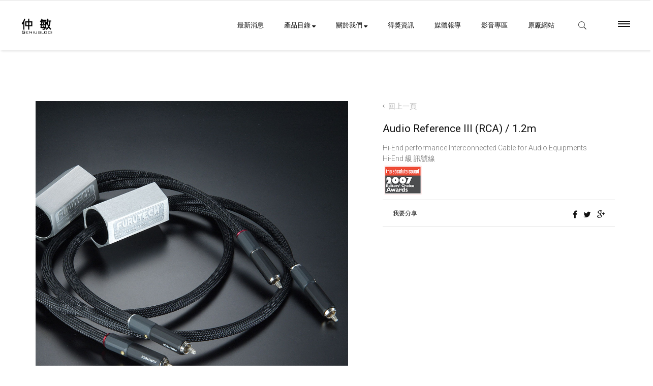

--- FILE ---
content_type: text/html
request_url: https://geniusloci.com.tw/2019/product2.asp?prodNo=54
body_size: 9360
content:


<!doctype html>
<html class="no-js" lang="">
    <head>
        <meta charset="utf-8">
        <meta http-equiv="x-ua-compatible" content="ie=edge">
        <title>仲敏股份有限公司</title>
        <meta name="description" content="仲敏股份有限公司自1989年(民國78年)成立以來，致力為台灣廣大音樂愛好者，秉持著永續經營負責任的宗旨，亦是為台灣音響市場導入專業音響線材與高階音響相關配件等觀念的重要推手">
        <meta name="viewport" content="width=device-width, initial-scale=1">
        <link rel="shortcut icon" href="img/favicon.ico">
        <link rel="apple-touch-icon" href="apple-touch-icon.png">
        <!-- Place favicon.ico in the root directory -->

        <!-- /Google Fonts -->
        <link href='https://fonts.googleapis.com/css?family=Roboto+Condensed:300,400,700' rel='stylesheet' type='text/css'>
        <link href='https://fonts.googleapis.com/css?family=Roboto:300,700,400' rel='stylesheet' type='text/css'>

        <!-- /Font Awesome -->
        <link rel="stylesheet" href="https://maxcdn.bootstrapcdn.com/font-awesome/4.4.0/css/font-awesome.min.css">

        <!-- /Icon Font -->
        <link rel="stylesheet" href="css/font-icon.css"> 

        <!-- /Plugins CSS Files -->
        <!--link rel="stylesheet" href="css/font-awesome.min.css"-->
        <link rel="stylesheet" href="css/owl.carousel.css">
        <link rel="stylesheet" href="css/settings.css">
        <link rel="stylesheet" href="css/animate.css">

        <!-- /Template CSS Files -->
        <link rel="stylesheet" href="css/bootstrap.min.css">
        <link rel="stylesheet" href="css/reset.css">
        <link rel="stylesheet" href="css/custom-bg.css">
        <link rel="stylesheet" href="css/main.css">

        <!-- /JS -->
        <script src="js/vendor/modernizr.min.js"></script>
<script src="/a2008/Scripts/furutech.js" type="text/javascript"></script>

    <body onSelectStart="event.returnValue=false" oncontextmenu="window.event.returnValue=false;alert('Sorry!')">
      <div id="ToolTip" style="filter:alpha(opacity=80)";></div>
        <!--[if lt IE 8]>
            <p class="browserupgrade">You are using an <strong>outdated</strong> browser. Please <a href="http://browsehappy.com/">upgrade your browser</a> to improve your experience.</p>
        <![endif]-->

        <div class="preloader">
            <div class="preloader-inner">
                <img src="img/logo/logo.png" alt="Preloader">
            </div><!-- /preloader-inner -->
        </div><!-- /preloader -->

        <!--div id="awwwards" class="honorable black left">
            <a href="http://www.awwwards.com/best-websites/animo/" target="_blank">Awwwards</a>
        </div-->

        <div class="offcanvas-nav">
            <a href="#" class="nav-trigger">
                <span class="bars">
                    <span></span>
                    <span></span>
                    <span></span>
                </span>
            </a>
            <div class="container">
                <div class="row">
                    <div class="col-md-12">
                        <div class="offcanvas-nav-inner">                        
                            <ul class="menu-items">
                                <li class="active"><a href="index.asp">回到首頁</a></li>
                                <li><a href="www.furutech.com" target="_blank">FURUTECH 原廠網站</a></li>
                                <li><a href="review.asp">媒體報導</a></li>
                                <li><a href="contactus.asp">聯絡我們</a></li>
                            </ul>
                            <div class="bottom-section">
                                <div class="row" style="visibility: hidden; display:none ">
                                    <div class="col-md-6">
                                        <div class="twitter-feed">
                                            <h6><i class="fa fa-twitter"></i>Latest Tweet</h6>
                                            <div class="tweet-list">
                                                <ul>

                                                </ul>
                                            </div><!-- /tweet-list -->
                                        </div><!-- /tweeter-feed -->
                                    </div><!-- /col-md-6 -->
                                    <div class="col-md-6">
                                        <div class="instagram-feed">
                                            <h6><i class="fa fa-instagram"></i>Instagram</h6>
                                            <ul class="images-feed" id="instafeed">
                                            </ul>
                                            <a href="#">Follow us on Instagram</a>
                                        </div><!-- /instagram-feed -->
                                    </div><!-- /col-md-6 -->
                                </div><!-- /row -->
                            </div><!-- /bottom-section -->
                        </div><!-- /offcanvas-inner -->
                    </div><!-- /col-md-12 -->
                </div><!-- /row -->
            </div><!-- /container -->
        </div><!-- /offcanvas-nav -->

        <div id="wrapper">

          <header id="main-header">
               <nav class="main-nav sticky-on">
                    <div class="container">
                        <div class="row">
                            <div class="col-md-3">
                                <div class="logo-container">
                                    <a href="index.asp"><img src="img/logo/logo.png" alt="Logo"></a>
                                </div><!-- /logo-container -->
                            </div><!-- /col-md-3 -->
                            <div class="col-md-9">
                                <a href="#" class="mobile-nav-trigger">
                                    <span class="bars">
                                        <span></span>
                                        <span></span>
                                        <span></span>
                                    </span>
                                </a>
                                <div class="modules">
                                    <a href="#" class="nav-trigger">
                                        <span class="bars">
                                            <span></span>
                                            <span></span>
                                            <span></span>
                                        </span>
                                    </a>
                                    <ul> 
                                        <li>
                                            <a href="#" class="module-trigger"><i class="pe-7s-search"></i></a>
                                            <form class="header-search-form module-element" name="frm2"  action="product_search.asp" method="post">
                                                <input type="text" name="pro_name" id="pro_name" placeholder="產品搜尋">
                                                <input type="submit" value="&#xf002;">
                                            </form>
                                            </td>
                                        </li>
                                    </ul>
                                </div><!-- /modules -->
                                <ul class="menu-items">
                                    <li class="" id="active"><a href="news.asp">最新消息</a></li>
                                    <li class="megamenu">
                                        <a href="#">產品目錄 <i class="fa fa-sort-desc"></i></a>
                                        <div class="submenu-inner">
                                            <ul class="submenu" style="overflow-y: scroll;max-height: 400px;">
                                                <li>
                                                    <p>FURUTECH 線材＆電源供應器</p>
                                                    <div class="menu-items">
                                                        <a href="product1.asp?arr_cata=PROJECT V1系列線材">PROJECT V1系列線材</a>
                                                        <a href="product1.asp?arr_cata=FLUX系列線材">FLUX系列線材</a>
                                                        <a href="product1.asp?arr_cata=REFERENCE系列線材">REFERENCE系列線材</a>
                                                        <a href="product1.asp?arr_cata=EVOLUTION系列線材">EVOLUTION系列線材</a>
                                                        <a href="product1.asp?arr_cata=電源線系列">電源線系列</a>
                                                        <a href="product1.asp?arr_cata=數位流系列線材">數位流系列線材</a>
                                                        <a href="product1.asp?arr_cata=HDMI線材">HDMI系列線材</a>
                                                        <a href="product1.asp?arr_cata=卷裝電源線系列">卷裝電源線系列</a>
                                                        <!-- a href="#">影像線系列</a-->
                                                        <a href="product1.asp?arr_cata=卷裝訊號%2F喇叭線系列">卷裝訊號/喇叭線系列</a>
                                                    </div><!-- /menu-column -->
                                                </li>
                                                <li>
                                                    <p>-</p>
                                                    <div class="menu-items">
                                                        <a href="product1.asp?arr_cata=電源供應器產品">電源供應器產品</a>
                                                        <a href="product1.asp?arr_cata=黑膠周邊系列">黑膠周邊系列</a>
                                                        <a href="product1.asp?arr_cata=其他特效產品">其他特效產品</a>
                                                    </div><!-- /menu-column -->
                                                </li>
                                                <li>
                                                    <p>FURUTECH 配件</p>
                                                    <div class="menu-items">
                                                        <a href="product1.asp?arr_cata=電源插座系列">電源插座系列</a>
                                                        <a href="product1.asp?arr_cata=插座蓋板系列">插座蓋板系列</a>
                                                        <a href="product1.asp?arr_cata=電源接頭系列%28母頭%29">電源接頭系列/母頭</a>
                                                        <a href="product1.asp?arr_cata=電源接頭系列%28公頭%29">電源接頭系列/公頭</a>
                                                        <a href="product1.asp?arr_cata=20A電源接頭產品">20A電源接頭產品</a>
                                                        <a href="product1.asp?arr_cata=改機配件產品">改機配件產品</a>
                                                        <a href="product1.asp?arr_cata=Y插%2F香蕉插接頭產品">Y插,香蕉插接頭產品</a>
                                                        <a href="product1.asp?arr_cata=訊號接頭產品">訊號接頭產品</a>
                                                        <a href="product1.asp?arr_cata=耳機周邊接頭產品">耳機周邊接頭產品</a>
                                                    </div><!-- /menu-column -->
                                                </li>
                                                <li>
                                                    <p>ADL 耳機&周邊線材</p>
                                                    <div class="menu-items">
                                                        <a href="product1.asp?arr_cata=ADL-Dac%2F耳擴">DAC/耳擴</a>
                                                        <a href="product1.asp?arr_cata=ADL-耳機">耳機</a>
                                                        <a href="product1.asp?arr_cata=ADL-線材類">線材類</a>
                                                    </div><!-- /menu-column -->
                                                </li>
                                            </ul>
                                        </div><!-- /submenu-inner -->
                                    </li>
                                    <li class="has-children">
                                        <a href="#">關於我們 <i class="fa fa-sort-desc"></i></a>
                                        <ul class="submenu">
                                            <li><a href="about-us.asp">公司簡介</a></li>
                                            <li><a href="distributors.asp">經銷夥伴</a></li>
                                           <li><a href="support.asp">支援/下載</a></li>
                                            <li><a href="contactus.asp">聯絡我們</a></li>
                                        </ul>
                                    </li>
                                    <li class="has-children">
                                        <a href="award.asp">得獎資訊</a>
                                    </li>
                                    <li class="has-children">
                                        <a href="http://www.geniusloci.com.tw/2019/reviewa.asp?country=Taiwan&area=ASIA">媒體報導</a>
                                    </li>
                                    <li class="has-children">
                                        <a href="av.asp">影音專區</a>
                                    </li>
                                    <li class="has-children">
                                        <a href="http://www.furutech.com" target="_blank">原廠網站</a>
                                    </li>
                                </ul>
                            </div><!-- /col-md-9 -->
                        </div><!-- /row -->
                    </div><!-- /container -->
                </nav>



            </header>


           <section class="m-b-130">
                <div class="container">
                    <div class="row">
                        <div class="col-md-12">
                            <div class="store-product-single">
                                <div class="row">
                                    <div class="col-md-6">
                                        <div class="product-slider">
                                            <div class="product-slider">
                                                <div class="product-preview hidden-md hidden-lg">
                                                    <figure><img src="/items/Audio-RefIII-N1.jpg" alt="" style="width: 90%"></figure>
                                                    
                                                </div><!-- /product-preview -->
                                                 <div class="product-preview  hidden-xs hidden-sm ">
                                                    <figure><img src="/items/Audio-RefIII-N1.jpg" alt="" style="width: 100%"></figure>
                                                    
                                                </div><!-- /product-preview -->
                                                <div class="product-thumbs hidden-md hidden-lg">
                                                    <figure><img src="/items/Audio-RefIII-N1.jpg" style="width: 90px"></figure>
                                                    <figure><img src="" style="width: 90px"></figure>
                                                    <figure><img src="" style="width: 90px"></figure>
                                                    <figure><img src="" style="width: 90px"></figure>
                                                </div><!-- /product-thumbs -->
                                                <div class="product-thumbs hidden-xs hidden-sm ">
                                                    <figure><img src="/items/Audio-RefIII-N1.jpg" ></figure>
                                                    <figure><img src="" ></figure>
                                                    <figure><img src="" ></figure>
                                                    <figure><img src="" ></figure>
                                                </div><!-- /product-thumbs -->
                                            </div><!-- /product-slider -->
                                        </div><!-- /product-slider -->
                                    </div><!-- /col-md-6 -->
                                    <div class="col-md-5 col-md-offset-1">
                                        <div class="product-details">
                                            <a href="javascript:history.go(-1)" class="back-to-shop"><i class="fa fa-angle-left"></i>回上一頁</a>
                                            <h1 class="product-name">Audio Reference  III  (RCA)  / 1.2m</h1>


                                            <div class="product-description">

                                                <p>Hi-End performance Interconnected Cable for Audio Equipments<br>
  Hi-End 級   訊號線<br><a href="/newneview/review-new2.asp?area=AMERICA&country=USA&r1_no=39&r2_no=144"><img src="/images/ED-CHOICE-LOGO-2007.gif" width="80" border="0"  ></a><br>
</p>
                                            </div><!-- /product-description -->

                                            <div class="product-share clearfix">
                                                <p>我要分享</p>
                                                <ul>
                                                    <li><a href="#"><i class="fa fa-facebook"></i></a></li>
                                                    <li><a href="#"><i class="fa fa-twitter"></i></a></li>
                                                    <li><a href="#"><i class="fa fa-google-plus"></i></a></li>
                                                </ul>
                                            </div><!-- /product-share -->
                                        </div><!-- /product-details -->
                                    </div><!-- /col-md-5 -->
                                </div><!-- /row -->
                            </div><!-- /store-product-single -->
                            <ul class="nav nav-tabs">
                                <li class="active"><a href="#decription" data-toggle="tab">RATING</a></li>
                                <li><a href="#rating" data-toggle="tab">FEATURES</a></li>
                                <li><a href="#reviews" data-toggle="tab">SPECIFICATIONS</a></li>
                            </ul>
                            <div class="tab-content">
                                <div class="tab-pane fade in active" id="decription">
                                    <div class="content-inner">
                                        <p></p>
                                        <p></p>
                                        <p></p>
                                    </div>
                                </div><!-- /tab-pane -->
                                <div class="tab-pane fade" id="rating">
                                    <div class="content-inner">
                                        <p>* 中心導體PCOCC經過FURUTECHα(Alpha)處理，達成最小的傳輸損耗。<br>
*使用FURUTECH Hi-End 級 FP-106 (R) RCA 頭 or FP-601M(R)/602F(R) Cannon頭.<br>
* FP-106 (R) 多點接觸鋼絲頭的中心PIN 經 Phosphor Bronze 鍍銠及無磁處理,<br>
Teflon 絕緣材. 本體以鍍銠及無磁處理,<br>
外殼為銅質、無磁黑色電鍍處理。<br>
* FP-106 (R) 多點接觸鋼絲頭的中心PIN 是一種專利設計, 能增加接觸面積， 使電流傳輸量更大更穩定.<br>
* FP-601M(R)/602F(R) Cannon頭的中心PIN 為一專利設計， 材質為Phosphor Bronze鍍銠及無磁處理； 能增加接觸面積， 使訊號傳輸量更大更穩定.<br>
*隔離網為α(Alpha) 導體， 0.12 線徑編織網+ GC-303特殊電磁波吸收材料，用一種非接觸性方式來吸收雜訊,來隔離超高頻雜訊。 <br>
*絕緣材料是 Air Foamed HDPE 能降低靜電容量.<br>
*中心導體是 PCOCC 纏繞在中心線束為 μ導體的外圍， 而且經過α(Alpha) 處理.<br>
<br>
*FURUTECH Reference 系列和Evolution系列所有的導線均經過FURUTECH「α」超低溫煉製處理<br>
；可以消除金屬結晶間的內應力及磁性干擾， 將訊號傳導的損耗降到最低的程度。</p>
                                    </div><!-- /tab-pane -->
                                </div>
                                <div class="tab-pane fade" id="reviews">
                                    <div class="content-inner">
                                        <p>*導體：α(Alpha) 導體（30 pcs／0.18 mm）, 線徑：1.14 mm<br>
*絕緣層：30﹪Air Foamed HDPE(Red, White) , 外徑：2.60 mm<br>
*編織：2股對絞混入棉紗.<br>
*固定層：不織布編織物包裹, 外徑：5.8 mm Approx.<br>
*隔離網-1：0.12 mmα(Alpha) 導體編織網（編織密度：80 ﹪UP）, 外徑：6.3 mm<br>
*被覆: 可撓性PVC (Dark Brown)2 層, 外徑：8.0 mm<br>
*隔離網-2： GC-303特殊電磁波吸收材<br>
*表層：避震用尼龍編織網, 外徑：10.5 mm Approx.<br>
線材電氣特性                 Test Method<br>
*最大導體阻抗                26.4 Ω／km        JISC3005  6    20℃<br>
*最小絕緣阻抗               1000 MΩ‧km       JISC3005  9.1   20℃<br>
*絕緣強度                    AC. 500 V／1 min.   JISC3005  8<br>
*靜電容量                    Approx  42 PF／m   at 1 KHz<br>
*特性阻抗                    Approx 120  Ω      at 100 KHz<br>
</p>
                                    </div>
                                </div><!-- /tab-pane -->
                            </div><!-- /tab-content -->
                        </div><!-- /col-md-12 -->
                    </div><!-- /row -->
                </div><!-- /container -->
            </section>







            <footer id="main-footer" class="style2">
                <div class="container">
                    <div class="row">
                        <div class="col-md-12">
                            <div class="logo-container">
                                <a href="#">
                                    <img src="img/logo/logo.png" alt="Log">
                                </a>
                            </div><!-- /logo-container -->
                            <ul class="social-links">
                                                             <li>加入社群</li>
                                <li><a href="https://www.facebook.com/furutech" target="_blank"><i class="fa fa-facebook"></i></a></li>
                                <li><a href="https://twitter.com/hashtag/furutech" target="_blank"><i class="fa fa-twitter"></i></a></li>
                                 <li><a href="https://www.instagram.com/furutech" target="_blank"><i class="fa fa-instagram"></i></a></li>
                            </ul>
                        </div><!-- /col-md-12 -->
                    </div><!-- /row -->
                </div><!-- /container -->
                <div class="bottom-footer">
                    <div class="container">
                        <div class="row">
                            <div class="col-md-12">
                                <div class="copyright">版權所有 © 仲敏股份有限公司 GENIUSLOCI INTERNATIONAL .,LTD. All rights reserved.</div>
                            </div><!-- /col-md-12 -->
                        </div><!-- /row -->
                    </div><!-- /container -->
                </div><!-- /bottom-footer -->
            </footer>

        </div><!-- /wrapper -->
        

       <script src="js/vendor/jquery.min.js"></script>
        <script src="js/jquery.themepunch.tools.min.js"></script>
        <script src="js/jquery.themepunch.revolution.min.js"></script>
        <script src="js/extensions/revolution.extension.carousel.min.js"></script>
        <script src="js/plugins.js"></script>
        <script src="js/main.js"></script>

    </body>
</html>


--- FILE ---
content_type: text/html; charset=UTF-8
request_url: https://geniusloci.com.tw/2019/js/api/tweet.php?username=google&list=&hashtag=&count=5&exclude_replies=true
body_size: -33
content:
You need a consumer key and secret keys. Get one from <a href="https://dev.twitter.com/apps">dev.twitter.com/apps</a>

--- FILE ---
content_type: text/css
request_url: https://geniusloci.com.tw/2019/css/custom-bg.css
body_size: 95
content:
.custom-bg1 {
	background-image: url(../img/bg/bg1.jpg);
}
.custom-bg2 {
	background-image: url(../img/bg/bg2.jpg);
}
.custom-bg3 {
	background-image: url(../img/misc/titlebar.jpg);
}
.custom-bg4 {
	background-image: url(../img/misc/titlebar2.jpg);
}
.custom-bg5 {
	background-image: url(../img/misc/portfolio-titlebar.jpg);
}
.custom-bg6 {
	background-image: url(../img/misc/parallax-bg1.jpg);
}
.custom-bg7 {
	background-image: url(../img/misc/titlebar3.jpg);
}
.custom-bg8 {
	background-image: url(../img/bg/testimonials-bg.jpg);
}
.custom-bg9 {
	background-image: url(../img/misc/titlebar4.jpg);
}
.custom-bg10 {
	background-image: url(../img/misc/titlebar5.jpg);
}
.custom-bg11 {
	background-image: url(../img/misc/titlebar6.jpg);
}
.custom-bg12 {
	background-image: url(../img/bg/testimonials-bg2.jpg);
}
.custom-bg13 {
	background-image: url(../img/misc/app5.jpg);
	background-repeat: no-repeat;
	background-position: left center;
	background-size: 45.5% !important;
}
.custom-bg14 {
	background-image: url(../img/misc/app6.jpg);
	background-repeat: no-repeat;
	background-position: right center;
	background-size: 45.5% !important;
}
.custom-bg15 {
	background-image: url(../img/bg/user-bg1.jpg);
}
.custom-bg16 {
	background-image: url(../img/bg/user-bg2.jpg);
}
.custom-bg17 {
	background-image: url(../img/misc/titlebar7.jpg);
}
.custom-bg18 {
	background-image: url(../img/misc/titlebar8.jpg);
}
.custom-bg19 {
	background-image: url(../img/bg/bg-404.jpg);
}

--- FILE ---
content_type: text/css
request_url: https://geniusloci.com.tw/2019/css/main.css
body_size: 56027
content:
@charset "UTF-8";
/*! HTML5 Boilerplate v5.2.0 | MIT License | https://html5boilerplate.com/ */
/*
 * What follows is the result of much research on cross-browser styling.
 * Credit left inline and big thanks to Nicolas Gallagher, Jonathan Neal,
 * Kroc Camen, and the H5BP dev community and team.
 */


 /* ==========================================================================
   Enoch styles:video
   ========================================================================== */

.containerv {
    position: relative;
    width: 100%;
    height: 0;
    padding-bottom: 56.25%;
}
.videov {
    position: absolute;
    top: 0;
    left: 0;
    width: 100%;
    height: 100%;
}



 /* ==========================================================================
   Enoch styles:contact
   ========================================================================== */

#conatcat-info{
  background: #fff url(../images/contact.png) no-repeat 90% 0;
  padding: 30px 0;
}

.contact-info i{
  width: 60px;
  height: 60px;
  font-size: 40px;
  line-height: 60px;
  color: #fff;
  background: #000;
  text-align: center;
  border-radius: 10px;
}

.contact-info h2{
  margin-top: 0;
  color: #000;
}

.contact-info{
  color:#000;
}

/*************************
********* menu award  ******
**************************/

/* menu product  */  
div.menu  { 
  font-family: Arial, Helvetica, sans-serif;
  position:absolute; visibility:hidden; 
  width:200px; left:0; top:0; z-index:500; 
  font-size:8pt; 
  background-color: #333333; color:#000000;
  border: 1px solid;  
  border-color: #f7faff #99a #99a #f7faff; 
  z-index:500;
}


div.menu ul { margin:0; padding:0 }

div.menu ul li { 
  padding:1px; margin:0;
  list-style-type:none
  }

div.menu a { 
  cursor:default;
  padding:.1em .2em; margin:0; 
  background-color:transparent; 
  display:block; position:relative; 
  text-decoration:none 
  }
  
div.menu a:link { color:#cccccc }
div.menu a:visited { color:#cccccc }
div.menu a:hover { color:#ffffff; background-color:#339999 }

/* menu review  */  
div.menur  { 
  font-family: Arial, Helvetica, sans-serif;
  position:absolute; visibility:hidden; 
  width:auto; left:0; top:0; z-index:500; 
  font-size:8pt; 
  background-color: #333333; color:#000000;
  border: 1px solid;  
  border-color: #f7faff #99a #99a #f7faff; 
  z-index:500;
}


div.menur ul { margin:0; padding:0 }

div.menur ul li { 
  padding:1px; margin:0;
  list-style-type:none
  }

div.menur a { 
  cursor:default;
  padding:.1em .2em; margin:0; 
  background-color:transparent; 
  display:block; position:relative; 
  text-decoration:none 
  }
  
div.menur a:link { color:#cccccc }
div.menur a:visited { color:#cccccc }
div.menur a:hover { color:#ffffff; background-color:#3333cc }


div.menua  { 
  font-family: Arial, Helvetica, sans-serif;
  position:absolute; visibility:hidden; 
  width:200px; left:0; top:0; z-index:500; 
  font-size:8pt; 
  background-color: #333333; color:#000000;
  border: 1px solid;  
  border-color: #f7faff #99a #99a #f7faff; 
  z-index:500;
}


div.menua ul { margin:0; padding:0 }

div.menua ul li { 
  padding:1px; margin:0;
  list-style-type:none
  }

div.menua a { 
  cursor:default;
  padding:.1em .2em; margin:0; 
  background-color:transparent; 
  display:block; position:relative; 
  text-decoration:none 
  }
  
div.menua a:link { color:#cccccc }
div.menua a:visited { color:#cccccc }
div.menua a:hover { color:#ffffff; background-color:#cc6600 }

/*************************
********* Contact Us CSS ******
**************************/

.gmap-area {
  background-image: url("../img/map.jpg");
  background-position: 0 0;
  background-repeat: no-repeat;
  background-size: cover;
  padding: 30px 0;
}

.gmap-area .gmap iframe {
  border-radius: 50%;
  height: 345px;
  width: 345px;
}

.gmap{
    border: 2px solid #f6f5f0;
    border-radius: 50%;
    height: 350px;
    width: 350px;
    box-shadow: 0px 0px 3px 3px #e7e4dc;
    overflow: hidden;
    position: relative;
    margin: 0 auto;
}

.gmap-area .map-content ul {
  list-style: none; 
}

.gmap-area .map-content address h5{
  font-weight: 700;
  /* font-size: 16px; */
}
.gmap-area .map-content address{
 font-size: 16px; 
   font-weight: 300;
}

#contact-page{
  padding-top: 0;
}

#contact-page .contact-form 
.form-group label {
  color: #4E4E4E;
  font-size: 16px;
  font-weight: 300;
}

.form-group .form-control {
  padding: 7px 12px;
  border-color:#f2f2f2;
  box-shadow: none;
}

textarea#message{
  resize: none;
  padding: 10px;
}

#contact-page .contact-wrap {
  margin-top: 20px;
}

 /* ==========================================================================
   Enoch styles:
   ========================================================================== */

.textw {
  color: #fff;
  text-shadow: 2px 2px 3px #434a54;
}

.textw:hover {
  color: #a2c5db;
}

.textnormal {
  font-weight: 200;
}

.text12 {
  font-size: 12px;
  line-height: normal;
}


.text14 {
  font-size: 14px;
  line-height: normal;
}

.text16 {
  font-size: 16px;
  line-height: normal;
}

.text18 {
  font-size: 18px;
  line-height: normal;
}
/* ==========================================================================
   Base styles: opinionated defaults
   ========================================================================== */
html {
  color: #111;
  font-size: 1em;
  line-height: 1.4;
}

::-moz-selection {
  background: #b3d4fc;
  text-shadow: none;
}

::selection {
  background: #b3d4fc;
  text-shadow: none;
}

hr {
  display: block;
  height: 1px;
  border: 0;
  border-top: 1px solid #ededed;
  margin: 1em 0;
  padding: 0;
}

audio,
canvas,
iframe,
img,
svg,
video {
  vertical-align: middle;
}

fieldset {
  border: 0;
  margin: 0;
  padding: 0;
}

textarea {
  resize: vertical;
}

figure {
  max-width: 100%;
}

img {
  max-width: 100%;
}

/* ==========================================================================
   Browser Upgrade Prompt
   ========================================================================== */
.browserupgrade {
  margin: 0.2em 0;
  background: #ccc;
  color: #000;
  padding: 0.2em 0;
}

/* ==========================================================================
   Author's custom styles
   ========================================================================== */
/**********************************************************************************************
:::::::::::::::::::::::::::::::::::::::::::::::::::::::::::::::::::::::::::::::::::::::::::::::
                                            Mixins 
:::::::::::::::::::::::::::::::::::::::::::::::::::::::::::::::::::::::::::::::::::::::::::::::
***********************************************************************************************/
/**********************************************************************************************
:::::::::::::::::::::::::::::::::::::::::::::::::::::::::::::::::::::::::::::::::::::::::::::::
                                            Animations
:::::::::::::::::::::::::::::::::::::::::::::::::::::::::::::::::::::::::::::::::::::::::::::::
***********************************************************************************************/
@-webkit-keyframes pop {
  0% {
    -webkit-transform: scaleX(1);
    -moz-transform: scaleX(1);
    -ms-transform: scaleX(1);
    transform: scaleX(1);
  }
  50% {
    -webkit-transform: scaleX(1.2);
    -moz-transform: scaleX(1.2);
    -ms-transform: scaleX(1.2);
    transform: scaleX(1.2);
  }
  100% {
    -webkit-transform: scaleX(1);
    -moz-transform: scaleX(1);
    -ms-transform: scaleX(1);
    transform: scaleX(1);
  }
}

@keyframes pop {
  0% {
    -webkit-transform: scaleX(1);
    -moz-transform: scaleX(1);
    -ms-transform: scaleX(1);
    transform: scaleX(1);
  }
  50% {
    -webkit-transform: scaleX(1.2);
    -moz-transform: scaleX(1.2);
    -ms-transform: scaleX(1.2);
    transform: scaleX(1.2);
  }
  100% {
    -webkit-transform: scaleX(1);
    -moz-transform: scaleX(1);
    -ms-transform: scaleX(1);
    transform: scaleX(1);
  }
}

.pop {
  -webkit-animation: pop 2s ease both alternate;
  animation: pop 2s ease both alternate;
}

@-webkit-keyframes rotate360 {
  0% {
    -webkit-transform: rotateZ(0);
    -moz-transform: rotateZ(0);
    -ms-transform: rotateZ(0);
    transform: rotateZ(0);
  }
  100% {
    -webkit-transform: rotateZ(360deg);
    -moz-transform: rotateZ(360deg);
    -ms-transform: rotateZ(360deg);
    transform: rotateZ(360deg);
  }
}

@keyframes rotate360 {
  0% {
    -webkit-transform: rotateZ(0);
    -moz-transform: rotateZ(0);
    -ms-transform: rotateZ(0);
    transform: rotateZ(0);
  }
  100% {
    -webkit-transform: rotateZ(360deg);
    -moz-transform: rotateZ(360deg);
    -ms-transform: rotateZ(360deg);
    transform: rotateZ(360deg);
  }
}

@-webkit-keyframes rotate360 {
  0% {
    -webkit-transform: rotateZ(0);
    -moz-transform: rotateZ(0);
    -ms-transform: rotateZ(0);
    transform: rotateZ(0);
  }
  100% {
    -webkit-transform: rotateZ(360deg);
    -moz-transform: rotateZ(360deg);
    -ms-transform: rotateZ(360deg);
    transform: rotateZ(360deg);
  }
}

@keyframes rotate360 {
  0% {
    -webkit-transform: rotateZ(0);
    -moz-transform: rotateZ(0);
    -ms-transform: rotateZ(0);
    transform: rotateZ(0);
  }
  100% {
    -webkit-transform: rotateZ(360deg);
    -moz-transform: rotateZ(360deg);
    -ms-transform: rotateZ(360deg);
    transform: rotateZ(360deg);
  }
}

@-webkit-keyframes preloader-inside-white {
  0% {
    -webkit-transform: scale(0);
    -moz-transform: scale(0);
    -ms-transform: scale(0);
    transform: scale(0);
  }
  100% {
    -webkit-transform: scale(1);
    -moz-transform: scale(1);
    -ms-transform: scale(1);
    transform: scale(1);
  }
}

@keyframes preloader-inside-white {
  0% {
    -webkit-transform: scale(0);
    -moz-transform: scale(0);
    -ms-transform: scale(0);
    transform: scale(0);
  }
  100% {
    -webkit-transform: scale(1);
    -moz-transform: scale(1);
    -ms-transform: scale(1);
    transform: scale(1);
  }
}

@-webkit-keyframes preloader-inside-red {
  0% {
    -webkit-transform: scale(0);
    -moz-transform: scale(0);
    -ms-transform: scale(0);
    transform: scale(0);
  }
  30% {
    -webkit-transform: scale(0);
    -moz-transform: scale(0);
    -ms-transform: scale(0);
    transform: scale(0);
  }
  100% {
    -webkit-transform: scale(1);
    -moz-transform: scale(1);
    -ms-transform: scale(1);
    transform: scale(1);
  }
}

@keyframes preloader-inside-red {
  0% {
    -webkit-transform: scale(0);
    -moz-transform: scale(0);
    -ms-transform: scale(0);
    transform: scale(0);
  }
  30% {
    -webkit-transform: scale(0);
    -moz-transform: scale(0);
    -ms-transform: scale(0);
    transform: scale(0);
  }
  100% {
    -webkit-transform: scale(1);
    -moz-transform: scale(1);
    -ms-transform: scale(1);
    transform: scale(1);
  }
}

@-webkit-keyframes animateBg {
  0% {
    background-position: 1000% 0;
  }
  100% {
    background-position: 0 0;
  }
}

@keyframes animateBg {
  0% {
    background-position: 1000% 0;
  }
  100% {
    background-position: 0 0;
  }
}

.animate-bg {;
  background-repeat: repeat;
  -webkit-animation: animateBg 1000s linear infinite alternate;
  animation: animateBg 1000s linear infinite alternate;
}

@-webkit-keyframes moveDown {
  0% {
    -webkit-transform: matrix3d(1, 0, 0, 0, 0, 1, 0, 0, 0, 0, 1, 0, 0, 0, 0, 1);
    transform: matrix3d(1, 0, 0, 0, 0, 1, 0, 0, 0, 0, 1, 0, 0, 0, 0, 1);
  }
  6.31% {
    -webkit-transform: matrix3d(1, 0, 0, 0, 0, 1, 0, 0, 0, 0, 1, 0, 0, 4.875, 0, 1);
    transform: matrix3d(1, 0, 0, 0, 0, 1, 0, 0, 0, 0, 1, 0, 0, 4.875, 0, 1);
  }
  12.51% {
    -webkit-transform: matrix3d(1, 0, 0, 0, 0, 1, 0, 0, 0, 0, 1, 0, 0, 5.92, 0, 1);
    transform: matrix3d(1, 0, 0, 0, 0, 1, 0, 0, 0, 0, 1, 0, 0, 5.92, 0, 1);
  }
  23.52% {
    -webkit-transform: matrix3d(1, 0, 0, 0, 0, 1, 0, 0, 0, 0, 1, 0, 0, 4.508, 0, 1);
    transform: matrix3d(1, 0, 0, 0, 0, 1, 0, 0, 0, 0, 1, 0, 0, 4.508, 0, 1);
  }
  34.43% {
    -webkit-transform: matrix3d(1, 0, 0, 0, 0, 1, 0, 0, 0, 0, 1, 0, 0, 2.578, 0, 1);
    transform: matrix3d(1, 0, 0, 0, 0, 1, 0, 0, 0, 0, 1, 0, 0, 2.578, 0, 1);
  }
  45.35% {
    -webkit-transform: matrix3d(1, 0, 0, 0, 0, 1, 0, 0, 0, 0, 1, 0, 0, 1.261, 0, 1);
    transform: matrix3d(1, 0, 0, 0, 0, 1, 0, 0, 0, 0, 1, 0, 0, 1.261, 0, 1);
  }
  56.26% {
    -webkit-transform: matrix3d(1, 0, 0, 0, 0, 1, 0, 0, 0, 0, 1, 0, 0, 0.546, 0, 1);
    transform: matrix3d(1, 0, 0, 0, 0, 1, 0, 0, 0, 0, 1, 0, 0, 0.546, 0, 1);
  }
  78.18% {
    -webkit-transform: matrix3d(1, 0, 0, 0, 0, 1, 0, 0, 0, 0, 1, 0, 0, 0.067, 0, 1);
    transform: matrix3d(1, 0, 0, 0, 0, 1, 0, 0, 0, 0, 1, 0, 0, 0.067, 0, 1);
  }
  100% {
    -webkit-transform: matrix3d(1, 0, 0, 0, 0, 1, 0, 0, 0, 0, 1, 0, 0, 0, 0, 1);
    transform: matrix3d(1, 0, 0, 0, 0, 1, 0, 0, 0, 0, 1, 0, 0, 0, 0, 1);
  }
}

@keyframes moveDown {
  0% {
    -webkit-transform: matrix3d(1, 0, 0, 0, 0, 1, 0, 0, 0, 0, 1, 0, 0, 0, 0, 1);
    transform: matrix3d(1, 0, 0, 0, 0, 1, 0, 0, 0, 0, 1, 0, 0, 0, 0, 1);
  }
  6.31% {
    -webkit-transform: matrix3d(1, 0, 0, 0, 0, 1, 0, 0, 0, 0, 1, 0, 0, 4.875, 0, 1);
    transform: matrix3d(1, 0, 0, 0, 0, 1, 0, 0, 0, 0, 1, 0, 0, 4.875, 0, 1);
  }
  12.51% {
    -webkit-transform: matrix3d(1, 0, 0, 0, 0, 1, 0, 0, 0, 0, 1, 0, 0, 5.92, 0, 1);
    transform: matrix3d(1, 0, 0, 0, 0, 1, 0, 0, 0, 0, 1, 0, 0, 5.92, 0, 1);
  }
  23.52% {
    -webkit-transform: matrix3d(1, 0, 0, 0, 0, 1, 0, 0, 0, 0, 1, 0, 0, 4.508, 0, 1);
    transform: matrix3d(1, 0, 0, 0, 0, 1, 0, 0, 0, 0, 1, 0, 0, 4.508, 0, 1);
  }
  34.43% {
    -webkit-transform: matrix3d(1, 0, 0, 0, 0, 1, 0, 0, 0, 0, 1, 0, 0, 2.578, 0, 1);
    transform: matrix3d(1, 0, 0, 0, 0, 1, 0, 0, 0, 0, 1, 0, 0, 2.578, 0, 1);
  }
  45.35% {
    -webkit-transform: matrix3d(1, 0, 0, 0, 0, 1, 0, 0, 0, 0, 1, 0, 0, 1.261, 0, 1);
    transform: matrix3d(1, 0, 0, 0, 0, 1, 0, 0, 0, 0, 1, 0, 0, 1.261, 0, 1);
  }
  56.26% {
    -webkit-transform: matrix3d(1, 0, 0, 0, 0, 1, 0, 0, 0, 0, 1, 0, 0, 0.546, 0, 1);
    transform: matrix3d(1, 0, 0, 0, 0, 1, 0, 0, 0, 0, 1, 0, 0, 0.546, 0, 1);
  }
  78.18% {
    -webkit-transform: matrix3d(1, 0, 0, 0, 0, 1, 0, 0, 0, 0, 1, 0, 0, 0.067, 0, 1);
    transform: matrix3d(1, 0, 0, 0, 0, 1, 0, 0, 0, 0, 1, 0, 0, 0.067, 0, 1);
  }
  100% {
    -webkit-transform: matrix3d(1, 0, 0, 0, 0, 1, 0, 0, 0, 0, 1, 0, 0, 0, 0, 1);
    transform: matrix3d(1, 0, 0, 0, 0, 1, 0, 0, 0, 0, 1, 0, 0, 0, 0, 1);
  }
}

.move-down-animation {
  -webkit-animation: moveDown 1s ease infinite;
  animation: moveDown 1s ease infinite;
}

@-webkit-keyframes moveUp {
  0% {
    -webkit-transform: matrix3d(1, 0, 0, 0, 0, 1, 0, 0, 0, 0, 1, 0, 0, 0, 0, 1);
    transform: matrix3d(1, 0, 0, 0, 0, 1, 0, 0, 0, 0, 1, 0, 0, 0, 0, 1);
  }
  2.4% {
    -webkit-transform: matrix3d(1, 0, 0, 0, 0, 1, 0, 0, 0, 0, 1, 0, 0, -1.87, 0, 1);
    transform: matrix3d(1, 0, 0, 0, 0, 1, 0, 0, 0, 0, 1, 0, 0, -1.87, 0, 1);
  }
  4.8% {
    -webkit-transform: matrix3d(1, 0, 0, 0, 0, 1, 0, 0, 0, 0, 1, 0, 0, -3.037, 0, 1);
    transform: matrix3d(1, 0, 0, 0, 0, 1, 0, 0, 0, 0, 1, 0, 0, -3.037, 0, 1);
  }
  9.51% {
    -webkit-transform: matrix3d(1, 0, 0, 0, 0, 1, 0, 0, 0, 0, 1, 0, 0, -3.791, 0, 1);
    transform: matrix3d(1, 0, 0, 0, 0, 1, 0, 0, 0, 0, 1, 0, 0, -3.791, 0, 1);
  }
  13.71% {
    -webkit-transform: matrix3d(1, 0, 0, 0, 0, 1, 0, 0, 0, 0, 1, 0, 0, -3.391, 0, 1);
    transform: matrix3d(1, 0, 0, 0, 0, 1, 0, 0, 0, 0, 1, 0, 0, -3.391, 0, 1);
  }
  17.92% {
    -webkit-transform: matrix3d(1, 0, 0, 0, 0, 1, 0, 0, 0, 0, 1, 0, 0, -2.544, 0, 1);
    transform: matrix3d(1, 0, 0, 0, 0, 1, 0, 0, 0, 0, 1, 0, 0, -2.544, 0, 1);
  }
  26.23% {
    -webkit-transform: matrix3d(1, 0, 0, 0, 0, 1, 0, 0, 0, 0, 1, 0, 0, -0.846, 0, 1);
    transform: matrix3d(1, 0, 0, 0, 0, 1, 0, 0, 0, 0, 1, 0, 0, -0.846, 0, 1);
  }
  34.53% {
    -webkit-transform: matrix3d(1, 0, 0, 0, 0, 1, 0, 0, 0, 0, 1, 0, 0, 0.082, 0, 1);
    transform: matrix3d(1, 0, 0, 0, 0, 1, 0, 0, 0, 0, 1, 0, 0, 0.082, 0, 1);
  }
  42.84% {
    -webkit-transform: matrix3d(1, 0, 0, 0, 0, 1, 0, 0, 0, 0, 1, 0, 0, 0.301, 0, 1);
    transform: matrix3d(1, 0, 0, 0, 0, 1, 0, 0, 0, 0, 1, 0, 0, 0.301, 0, 1);
  }
  59.56% {
    -webkit-transform: matrix3d(1, 0, 0, 0, 0, 1, 0, 0, 0, 0, 1, 0, 0, 0.067, 0, 1);
    transform: matrix3d(1, 0, 0, 0, 0, 1, 0, 0, 0, 0, 1, 0, 0, 0.067, 0, 1);
  }
  76.18% {
    -webkit-transform: matrix3d(1, 0, 0, 0, 0, 1, 0, 0, 0, 0, 1, 0, 0, -0.024, 0, 1);
    transform: matrix3d(1, 0, 0, 0, 0, 1, 0, 0, 0, 0, 1, 0, 0, -0.024, 0, 1);
  }
  100% {
    -webkit-transform: matrix3d(1, 0, 0, 0, 0, 1, 0, 0, 0, 0, 1, 0, 0, 0, 0, 1);
    transform: matrix3d(1, 0, 0, 0, 0, 1, 0, 0, 0, 0, 1, 0, 0, 0, 0, 1);
  }
}

@keyframes moveUp {
  0% {
    -webkit-transform: matrix3d(1, 0, 0, 0, 0, 1, 0, 0, 0, 0, 1, 0, 0, 0, 0, 1);
    transform: matrix3d(1, 0, 0, 0, 0, 1, 0, 0, 0, 0, 1, 0, 0, 0, 0, 1);
  }
  2.4% {
    -webkit-transform: matrix3d(1, 0, 0, 0, 0, 1, 0, 0, 0, 0, 1, 0, 0, -1.87, 0, 1);
    transform: matrix3d(1, 0, 0, 0, 0, 1, 0, 0, 0, 0, 1, 0, 0, -1.87, 0, 1);
  }
  4.8% {
    -webkit-transform: matrix3d(1, 0, 0, 0, 0, 1, 0, 0, 0, 0, 1, 0, 0, -3.037, 0, 1);
    transform: matrix3d(1, 0, 0, 0, 0, 1, 0, 0, 0, 0, 1, 0, 0, -3.037, 0, 1);
  }
  9.51% {
    -webkit-transform: matrix3d(1, 0, 0, 0, 0, 1, 0, 0, 0, 0, 1, 0, 0, -3.791, 0, 1);
    transform: matrix3d(1, 0, 0, 0, 0, 1, 0, 0, 0, 0, 1, 0, 0, -3.791, 0, 1);
  }
  13.71% {
    -webkit-transform: matrix3d(1, 0, 0, 0, 0, 1, 0, 0, 0, 0, 1, 0, 0, -3.391, 0, 1);
    transform: matrix3d(1, 0, 0, 0, 0, 1, 0, 0, 0, 0, 1, 0, 0, -3.391, 0, 1);
  }
  17.92% {
    -webkit-transform: matrix3d(1, 0, 0, 0, 0, 1, 0, 0, 0, 0, 1, 0, 0, -2.544, 0, 1);
    transform: matrix3d(1, 0, 0, 0, 0, 1, 0, 0, 0, 0, 1, 0, 0, -2.544, 0, 1);
  }
  26.23% {
    -webkit-transform: matrix3d(1, 0, 0, 0, 0, 1, 0, 0, 0, 0, 1, 0, 0, -0.846, 0, 1);
    transform: matrix3d(1, 0, 0, 0, 0, 1, 0, 0, 0, 0, 1, 0, 0, -0.846, 0, 1);
  }
  34.53% {
    -webkit-transform: matrix3d(1, 0, 0, 0, 0, 1, 0, 0, 0, 0, 1, 0, 0, 0.082, 0, 1);
    transform: matrix3d(1, 0, 0, 0, 0, 1, 0, 0, 0, 0, 1, 0, 0, 0.082, 0, 1);
  }
  42.84% {
    -webkit-transform: matrix3d(1, 0, 0, 0, 0, 1, 0, 0, 0, 0, 1, 0, 0, 0.301, 0, 1);
    transform: matrix3d(1, 0, 0, 0, 0, 1, 0, 0, 0, 0, 1, 0, 0, 0.301, 0, 1);
  }
  59.56% {
    -webkit-transform: matrix3d(1, 0, 0, 0, 0, 1, 0, 0, 0, 0, 1, 0, 0, 0.067, 0, 1);
    transform: matrix3d(1, 0, 0, 0, 0, 1, 0, 0, 0, 0, 1, 0, 0, 0.067, 0, 1);
  }
  76.18% {
    -webkit-transform: matrix3d(1, 0, 0, 0, 0, 1, 0, 0, 0, 0, 1, 0, 0, -0.024, 0, 1);
    transform: matrix3d(1, 0, 0, 0, 0, 1, 0, 0, 0, 0, 1, 0, 0, -0.024, 0, 1);
  }
  100% {
    -webkit-transform: matrix3d(1, 0, 0, 0, 0, 1, 0, 0, 0, 0, 1, 0, 0, 0, 0, 1);
    transform: matrix3d(1, 0, 0, 0, 0, 1, 0, 0, 0, 0, 1, 0, 0, 0, 0, 1);
  }
}

@-webkit-keyframes swoosh1 {
  0% {
    -webkit-transform: matrix3d(1, 0, 0, 0, 0, 1, 0, 0, 0, 0, 1, 0, -300, 0, 0, 1);
    transform: matrix3d(1, 0, 0, 0, 0, 1, 0, 0, 0, 0, 1, 0, -300, 0, 0, 1);
  }
  0.87% {
    -webkit-transform: matrix3d(3.905, 0, 0, 0, 0, 1, 0, 0, 0, 0, 1, 0, -256.405, 0, 0, 1);
    transform: matrix3d(3.905, 0, 0, 0, 0, 1, 0, 0, 0, 0, 1, 0, -256.405, 0, 0, 1);
  }
  1.7% {
    -webkit-transform: matrix3d(4.554, 0, 0, 0, 0, 1, 0, 0, 0, 0, 1, 0, -215.731, 0, 0, 1);
    transform: matrix3d(4.554, 0, 0, 0, 0, 1, 0, 0, 0, 0, 1, 0, -215.731, 0, 0, 1);
  }
  3.5% {
    -webkit-transform: matrix3d(3.32, 0, 0, 0, 0, 1, 0, 0, 0, 0, 1, 0, -136.94, 0, 0, 1);
    transform: matrix3d(3.32, 0, 0, 0, 0, 1, 0, 0, 0, 0, 1, 0, -136.94, 0, 0, 1);
  }
  3.8% {
    -webkit-transform: matrix3d(3.039, 0, 0, 0, 0, 1, 0, 0, 0, 0, 1, 0, -125.354, 0, 0, 1);
    transform: matrix3d(3.039, 0, 0, 0, 0, 1, 0, 0, 0, 0, 1, 0, -125.354, 0, 0, 1);
  }
  5.87% {
    -webkit-transform: matrix3d(1.581, 0, 0, 0, 0, 1, 0, 0, 0, 0, 1, 0, -59.045, 0, 0, 1);
    transform: matrix3d(1.581, 0, 0, 0, 0, 1, 0, 0, 0, 0, 1, 0, -59.045, 0, 0, 1);
  }
  6.91% {
    -webkit-transform: matrix3d(1.221, 0, 0, 0, 0, 1, 0, 0, 0, 0, 1, 0, -34.641, 0, 0, 1);
    transform: matrix3d(1.221, 0, 0, 0, 0, 1, 0, 0, 0, 0, 1, 0, -34.641, 0, 0, 1);
  }
  7.97% {
    -webkit-transform: matrix3d(1.034, 0, 0, 0, 0, 1, 0, 0, 0, 0, 1, 0, -15.061, 0, 0, 1);
    transform: matrix3d(1.034, 0, 0, 0, 0, 1, 0, 0, 0, 0, 1, 0, -15.061, 0, 0, 1);
  }
  10.04% {
    -webkit-transform: matrix3d(0.947, 0, 0, 0, 0, 1, 0, 0, 0, 0, 1, 0, 9.094, 0, 0, 1);
    transform: matrix3d(0.947, 0, 0, 0, 0, 1, 0, 0, 0, 0, 1, 0, 9.094, 0, 0, 1);
  }
  10.31% {
    -webkit-transform: matrix3d(0.947, 0, 0, 0, 0, 1, 0, 0, 0, 0, 1, 0, 11.1, 0, 0, 1);
    transform: matrix3d(0.947, 0, 0, 0, 0, 1, 0, 0, 0, 0, 1, 0, 11.1, 0, 0, 1);
  }
  13.71% {
    -webkit-transform: matrix3d(0.987, 0, 0, 0, 0, 1, 0, 0, 0, 0, 1, 0, 21.466, 0, 0, 1);
    transform: matrix3d(0.987, 0, 0, 0, 0, 1, 0, 0, 0, 0, 1, 0, 21.466, 0, 0, 1);
  }
  18.39% {
    -webkit-transform: matrix3d(1.001, 0, 0, 0, 0, 1, 0, 0, 0, 0, 1, 0, 13.66, 0, 0, 1);
    transform: matrix3d(1.001, 0, 0, 0, 0, 1, 0, 0, 0, 0, 1, 0, 13.66, 0, 0, 1);
  }
  22.82% {
    -webkit-transform: matrix3d(1, 0, 0, 0, 0, 1, 0, 0, 0, 0, 1, 0, 4.51, 0, 0, 1);
    transform: matrix3d(1, 0, 0, 0, 0, 1, 0, 0, 0, 0, 1, 0, 4.51, 0, 0, 1);
  }
  26.73% {
    -webkit-transform: matrix3d(1, 0, 0, 0, 0, 1, 0, 0, 0, 0, 1, 0, 0.317, 0, 0, 1);
    transform: matrix3d(1, 0, 0, 0, 0, 1, 0, 0, 0, 0, 1, 0, 0.317, 0, 0, 1);
  }
  31.93% {
    -webkit-transform: matrix3d(1, 0, 0, 0, 0, 1, 0, 0, 0, 0, 1, 0, -1.012, 0, 0, 1);
    transform: matrix3d(1, 0, 0, 0, 0, 1, 0, 0, 0, 0, 1, 0, -1.012, 0, 0, 1);
  }
  33.33% {
    -webkit-transform: matrix3d(1, 0, 0, 0, 0, 1, 0, 0, 0, 0, 1, 0, -0.961, 0, 0, 1);
    transform: matrix3d(1, 0, 0, 0, 0, 1, 0, 0, 0, 0, 1, 0, -0.961, 0, 0, 1);
  }
  50.15% {
    -webkit-transform: matrix3d(1, 0, 0, 0, 0, 1, 0, 0, 0, 0, 1, 0, 0.048, 0, 0, 1);
    transform: matrix3d(1, 0, 0, 0, 0, 1, 0, 0, 0, 0, 1, 0, 0.048, 0, 0, 1);
  }
  68.37% {
    -webkit-transform: matrix3d(1, 0, 0, 0, 0, 1, 0, 0, 0, 0, 1, 0, -0.002, 0, 0, 1);
    transform: matrix3d(1, 0, 0, 0, 0, 1, 0, 0, 0, 0, 1, 0, -0.002, 0, 0, 1);
  }
  86.49% {
    -webkit-transform: matrix3d(1, 0, 0, 0, 0, 1, 0, 0, 0, 0, 1, 0, 0, 0, 0, 1);
    transform: matrix3d(1, 0, 0, 0, 0, 1, 0, 0, 0, 0, 1, 0, 0, 0, 0, 1);
  }
  100% {
    -webkit-transform: matrix3d(1, 0, 0, 0, 0, 1, 0, 0, 0, 0, 1, 0, 0, 0, 0, 1);
    transform: matrix3d(1, 0, 0, 0, 0, 1, 0, 0, 0, 0, 1, 0, 0, 0, 0, 1);
  }
}

@keyframes swoosh1 {
  0% {
    -webkit-transform: matrix3d(1, 0, 0, 0, 0, 1, 0, 0, 0, 0, 1, 0, -300, 0, 0, 1);
    transform: matrix3d(1, 0, 0, 0, 0, 1, 0, 0, 0, 0, 1, 0, -300, 0, 0, 1);
  }
  0.87% {
    -webkit-transform: matrix3d(3.905, 0, 0, 0, 0, 1, 0, 0, 0, 0, 1, 0, -256.405, 0, 0, 1);
    transform: matrix3d(3.905, 0, 0, 0, 0, 1, 0, 0, 0, 0, 1, 0, -256.405, 0, 0, 1);
  }
  1.7% {
    -webkit-transform: matrix3d(4.554, 0, 0, 0, 0, 1, 0, 0, 0, 0, 1, 0, -215.731, 0, 0, 1);
    transform: matrix3d(4.554, 0, 0, 0, 0, 1, 0, 0, 0, 0, 1, 0, -215.731, 0, 0, 1);
  }
  3.5% {
    -webkit-transform: matrix3d(3.32, 0, 0, 0, 0, 1, 0, 0, 0, 0, 1, 0, -136.94, 0, 0, 1);
    transform: matrix3d(3.32, 0, 0, 0, 0, 1, 0, 0, 0, 0, 1, 0, -136.94, 0, 0, 1);
  }
  3.8% {
    -webkit-transform: matrix3d(3.039, 0, 0, 0, 0, 1, 0, 0, 0, 0, 1, 0, -125.354, 0, 0, 1);
    transform: matrix3d(3.039, 0, 0, 0, 0, 1, 0, 0, 0, 0, 1, 0, -125.354, 0, 0, 1);
  }
  5.87% {
    -webkit-transform: matrix3d(1.581, 0, 0, 0, 0, 1, 0, 0, 0, 0, 1, 0, -59.045, 0, 0, 1);
    transform: matrix3d(1.581, 0, 0, 0, 0, 1, 0, 0, 0, 0, 1, 0, -59.045, 0, 0, 1);
  }
  6.91% {
    -webkit-transform: matrix3d(1.221, 0, 0, 0, 0, 1, 0, 0, 0, 0, 1, 0, -34.641, 0, 0, 1);
    transform: matrix3d(1.221, 0, 0, 0, 0, 1, 0, 0, 0, 0, 1, 0, -34.641, 0, 0, 1);
  }
  7.97% {
    -webkit-transform: matrix3d(1.034, 0, 0, 0, 0, 1, 0, 0, 0, 0, 1, 0, -15.061, 0, 0, 1);
    transform: matrix3d(1.034, 0, 0, 0, 0, 1, 0, 0, 0, 0, 1, 0, -15.061, 0, 0, 1);
  }
  10.04% {
    -webkit-transform: matrix3d(0.947, 0, 0, 0, 0, 1, 0, 0, 0, 0, 1, 0, 9.094, 0, 0, 1);
    transform: matrix3d(0.947, 0, 0, 0, 0, 1, 0, 0, 0, 0, 1, 0, 9.094, 0, 0, 1);
  }
  10.31% {
    -webkit-transform: matrix3d(0.947, 0, 0, 0, 0, 1, 0, 0, 0, 0, 1, 0, 11.1, 0, 0, 1);
    transform: matrix3d(0.947, 0, 0, 0, 0, 1, 0, 0, 0, 0, 1, 0, 11.1, 0, 0, 1);
  }
  13.71% {
    -webkit-transform: matrix3d(0.987, 0, 0, 0, 0, 1, 0, 0, 0, 0, 1, 0, 21.466, 0, 0, 1);
    transform: matrix3d(0.987, 0, 0, 0, 0, 1, 0, 0, 0, 0, 1, 0, 21.466, 0, 0, 1);
  }
  18.39% {
    -webkit-transform: matrix3d(1.001, 0, 0, 0, 0, 1, 0, 0, 0, 0, 1, 0, 13.66, 0, 0, 1);
    transform: matrix3d(1.001, 0, 0, 0, 0, 1, 0, 0, 0, 0, 1, 0, 13.66, 0, 0, 1);
  }
  22.82% {
    -webkit-transform: matrix3d(1, 0, 0, 0, 0, 1, 0, 0, 0, 0, 1, 0, 4.51, 0, 0, 1);
    transform: matrix3d(1, 0, 0, 0, 0, 1, 0, 0, 0, 0, 1, 0, 4.51, 0, 0, 1);
  }
  26.73% {
    -webkit-transform: matrix3d(1, 0, 0, 0, 0, 1, 0, 0, 0, 0, 1, 0, 0.317, 0, 0, 1);
    transform: matrix3d(1, 0, 0, 0, 0, 1, 0, 0, 0, 0, 1, 0, 0.317, 0, 0, 1);
  }
  31.93% {
    -webkit-transform: matrix3d(1, 0, 0, 0, 0, 1, 0, 0, 0, 0, 1, 0, -1.012, 0, 0, 1);
    transform: matrix3d(1, 0, 0, 0, 0, 1, 0, 0, 0, 0, 1, 0, -1.012, 0, 0, 1);
  }
  33.33% {
    -webkit-transform: matrix3d(1, 0, 0, 0, 0, 1, 0, 0, 0, 0, 1, 0, -0.961, 0, 0, 1);
    transform: matrix3d(1, 0, 0, 0, 0, 1, 0, 0, 0, 0, 1, 0, -0.961, 0, 0, 1);
  }
  50.15% {
    -webkit-transform: matrix3d(1, 0, 0, 0, 0, 1, 0, 0, 0, 0, 1, 0, 0.048, 0, 0, 1);
    transform: matrix3d(1, 0, 0, 0, 0, 1, 0, 0, 0, 0, 1, 0, 0.048, 0, 0, 1);
  }
  68.37% {
    -webkit-transform: matrix3d(1, 0, 0, 0, 0, 1, 0, 0, 0, 0, 1, 0, -0.002, 0, 0, 1);
    transform: matrix3d(1, 0, 0, 0, 0, 1, 0, 0, 0, 0, 1, 0, -0.002, 0, 0, 1);
  }
  86.49% {
    -webkit-transform: matrix3d(1, 0, 0, 0, 0, 1, 0, 0, 0, 0, 1, 0, 0, 0, 0, 1);
    transform: matrix3d(1, 0, 0, 0, 0, 1, 0, 0, 0, 0, 1, 0, 0, 0, 0, 1);
  }
  100% {
    -webkit-transform: matrix3d(1, 0, 0, 0, 0, 1, 0, 0, 0, 0, 1, 0, 0, 0, 0, 1);
    transform: matrix3d(1, 0, 0, 0, 0, 1, 0, 0, 0, 0, 1, 0, 0, 0, 0, 1);
  }
}

@-webkit-keyframes swoosh2 {
  0% {
    -webkit-transform: matrix3d(1, 0, 0, 0, 0, 1, 0, 0, 0, 0, 1, 0, 0, -300, 0, 1);
    transform: matrix3d(1, 0, 0, 0, 0, 1, 0, 0, 0, 0, 1, 0, 0, -300, 0, 1);
  }
  0.87% {
    -webkit-transform: matrix3d(1, 0, 0, 0, 0, 3.905, 0, 0, 0, 0, 1, 0, 0, -256.405, 0, 1);
    transform: matrix3d(1, 0, 0, 0, 0, 3.905, 0, 0, 0, 0, 1, 0, 0, -256.405, 0, 1);
  }
  1.7% {
    -webkit-transform: matrix3d(1, 0, 0, 0, 0, 4.554, 0, 0, 0, 0, 1, 0, 0, -215.731, 0, 1);
    transform: matrix3d(1, 0, 0, 0, 0, 4.554, 0, 0, 0, 0, 1, 0, 0, -215.731, 0, 1);
  }
  3.5% {
    -webkit-transform: matrix3d(1, 0, 0, 0, 0, 3.32, 0, 0, 0, 0, 1, 0, 0, -136.94, 0, 1);
    transform: matrix3d(1, 0, 0, 0, 0, 3.32, 0, 0, 0, 0, 1, 0, 0, -136.94, 0, 1);
  }
  3.8% {
    -webkit-transform: matrix3d(1, 0, 0, 0, 0, 3.039, 0, 0, 0, 0, 1, 0, 0, -125.354, 0, 1);
    transform: matrix3d(1, 0, 0, 0, 0, 3.039, 0, 0, 0, 0, 1, 0, 0, -125.354, 0, 1);
  }
  5.87% {
    -webkit-transform: matrix3d(1, 0, 0, 0, 0, 1.581, 0, 0, 0, 0, 1, 0, 0, -59.045, 0, 1);
    transform: matrix3d(1, 0, 0, 0, 0, 1.581, 0, 0, 0, 0, 1, 0, 0, -59.045, 0, 1);
  }
  6.91% {
    -webkit-transform: matrix3d(1, 0, 0, 0, 0, 1.221, 0, 0, 0, 0, 1, 0, 0, -34.641, 0, 1);
    transform: matrix3d(1, 0, 0, 0, 0, 1.221, 0, 0, 0, 0, 1, 0, 0, -34.641, 0, 1);
  }
  7.97% {
    -webkit-transform: matrix3d(1, 0, 0, 0, 0, 1.034, 0, 0, 0, 0, 1, 0, 0, -15.061, 0, 1);
    transform: matrix3d(1, 0, 0, 0, 0, 1.034, 0, 0, 0, 0, 1, 0, 0, -15.061, 0, 1);
  }
  10.04% {
    -webkit-transform: matrix3d(1, 0, 0, 0, 0, 0.947, 0, 0, 0, 0, 1, 0, 0, 9.094, 0, 1);
    transform: matrix3d(1, 0, 0, 0, 0, 0.947, 0, 0, 0, 0, 1, 0, 0, 9.094, 0, 1);
  }
  10.31% {
    -webkit-transform: matrix3d(1, 0, 0, 0, 0, 0.947, 0, 0, 0, 0, 1, 0, 0, 11.1, 0, 1);
    transform: matrix3d(1, 0, 0, 0, 0, 0.947, 0, 0, 0, 0, 1, 0, 0, 11.1, 0, 1);
  }
  13.71% {
    -webkit-transform: matrix3d(1, 0, 0, 0, 0, 0.987, 0, 0, 0, 0, 1, 0, 0, 21.466, 0, 1);
    transform: matrix3d(1, 0, 0, 0, 0, 0.987, 0, 0, 0, 0, 1, 0, 0, 21.466, 0, 1);
  }
  18.39% {
    -webkit-transform: matrix3d(1, 0, 0, 0, 0, 1.001, 0, 0, 0, 0, 1, 0, 0, 13.66, 0, 1);
    transform: matrix3d(1, 0, 0, 0, 0, 1.001, 0, 0, 0, 0, 1, 0, 0, 13.66, 0, 1);
  }
  22.82% {
    -webkit-transform: matrix3d(1, 0, 0, 0, 0, 1, 0, 0, 0, 0, 1, 0, 0, 4.51, 0, 1);
    transform: matrix3d(1, 0, 0, 0, 0, 1, 0, 0, 0, 0, 1, 0, 0, 4.51, 0, 1);
  }
  26.73% {
    -webkit-transform: matrix3d(1, 0, 0, 0, 0, 1, 0, 0, 0, 0, 1, 0, 0, 0.317, 0, 1);
    transform: matrix3d(1, 0, 0, 0, 0, 1, 0, 0, 0, 0, 1, 0, 0, 0.317, 0, 1);
  }
  31.93% {
    -webkit-transform: matrix3d(1, 0, 0, 0, 0, 1, 0, 0, 0, 0, 1, 0, 0, -1.012, 0, 1);
    transform: matrix3d(1, 0, 0, 0, 0, 1, 0, 0, 0, 0, 1, 0, 0, -1.012, 0, 1);
  }
  33.33% {
    -webkit-transform: matrix3d(1, 0, 0, 0, 0, 1, 0, 0, 0, 0, 1, 0, 0, -0.961, 0, 1);
    transform: matrix3d(1, 0, 0, 0, 0, 1, 0, 0, 0, 0, 1, 0, 0, -0.961, 0, 1);
  }
  50.15% {
    -webkit-transform: matrix3d(1, 0, 0, 0, 0, 1, 0, 0, 0, 0, 1, 0, 0, 0.048, 0, 1);
    transform: matrix3d(1, 0, 0, 0, 0, 1, 0, 0, 0, 0, 1, 0, 0, 0.048, 0, 1);
  }
  68.37% {
    -webkit-transform: matrix3d(1, 0, 0, 0, 0, 1, 0, 0, 0, 0, 1, 0, 0, -0.002, 0, 1);
    transform: matrix3d(1, 0, 0, 0, 0, 1, 0, 0, 0, 0, 1, 0, 0, -0.002, 0, 1);
  }
  86.49% {
    -webkit-transform: matrix3d(1, 0, 0, 0, 0, 1, 0, 0, 0, 0, 1, 0, 0, 0, 0, 1);
    transform: matrix3d(1, 0, 0, 0, 0, 1, 0, 0, 0, 0, 1, 0, 0, 0, 0, 1);
  }
  100% {
    -webkit-transform: matrix3d(1, 0, 0, 0, 0, 1, 0, 0, 0, 0, 1, 0, 0, 0, 0, 1);
    transform: matrix3d(1, 0, 0, 0, 0, 1, 0, 0, 0, 0, 1, 0, 0, 0, 0, 1);
  }
}

@keyframes swoosh2 {
  0% {
    -webkit-transform: matrix3d(1, 0, 0, 0, 0, 1, 0, 0, 0, 0, 1, 0, 0, -300, 0, 1);
    transform: matrix3d(1, 0, 0, 0, 0, 1, 0, 0, 0, 0, 1, 0, 0, -300, 0, 1);
  }
  0.87% {
    -webkit-transform: matrix3d(1, 0, 0, 0, 0, 3.905, 0, 0, 0, 0, 1, 0, 0, -256.405, 0, 1);
    transform: matrix3d(1, 0, 0, 0, 0, 3.905, 0, 0, 0, 0, 1, 0, 0, -256.405, 0, 1);
  }
  1.7% {
    -webkit-transform: matrix3d(1, 0, 0, 0, 0, 4.554, 0, 0, 0, 0, 1, 0, 0, -215.731, 0, 1);
    transform: matrix3d(1, 0, 0, 0, 0, 4.554, 0, 0, 0, 0, 1, 0, 0, -215.731, 0, 1);
  }
  3.5% {
    -webkit-transform: matrix3d(1, 0, 0, 0, 0, 3.32, 0, 0, 0, 0, 1, 0, 0, -136.94, 0, 1);
    transform: matrix3d(1, 0, 0, 0, 0, 3.32, 0, 0, 0, 0, 1, 0, 0, -136.94, 0, 1);
  }
  3.8% {
    -webkit-transform: matrix3d(1, 0, 0, 0, 0, 3.039, 0, 0, 0, 0, 1, 0, 0, -125.354, 0, 1);
    transform: matrix3d(1, 0, 0, 0, 0, 3.039, 0, 0, 0, 0, 1, 0, 0, -125.354, 0, 1);
  }
  5.87% {
    -webkit-transform: matrix3d(1, 0, 0, 0, 0, 1.581, 0, 0, 0, 0, 1, 0, 0, -59.045, 0, 1);
    transform: matrix3d(1, 0, 0, 0, 0, 1.581, 0, 0, 0, 0, 1, 0, 0, -59.045, 0, 1);
  }
  6.91% {
    -webkit-transform: matrix3d(1, 0, 0, 0, 0, 1.221, 0, 0, 0, 0, 1, 0, 0, -34.641, 0, 1);
    transform: matrix3d(1, 0, 0, 0, 0, 1.221, 0, 0, 0, 0, 1, 0, 0, -34.641, 0, 1);
  }
  7.97% {
    -webkit-transform: matrix3d(1, 0, 0, 0, 0, 1.034, 0, 0, 0, 0, 1, 0, 0, -15.061, 0, 1);
    transform: matrix3d(1, 0, 0, 0, 0, 1.034, 0, 0, 0, 0, 1, 0, 0, -15.061, 0, 1);
  }
  10.04% {
    -webkit-transform: matrix3d(1, 0, 0, 0, 0, 0.947, 0, 0, 0, 0, 1, 0, 0, 9.094, 0, 1);
    transform: matrix3d(1, 0, 0, 0, 0, 0.947, 0, 0, 0, 0, 1, 0, 0, 9.094, 0, 1);
  }
  10.31% {
    -webkit-transform: matrix3d(1, 0, 0, 0, 0, 0.947, 0, 0, 0, 0, 1, 0, 0, 11.1, 0, 1);
    transform: matrix3d(1, 0, 0, 0, 0, 0.947, 0, 0, 0, 0, 1, 0, 0, 11.1, 0, 1);
  }
  13.71% {
    -webkit-transform: matrix3d(1, 0, 0, 0, 0, 0.987, 0, 0, 0, 0, 1, 0, 0, 21.466, 0, 1);
    transform: matrix3d(1, 0, 0, 0, 0, 0.987, 0, 0, 0, 0, 1, 0, 0, 21.466, 0, 1);
  }
  18.39% {
    -webkit-transform: matrix3d(1, 0, 0, 0, 0, 1.001, 0, 0, 0, 0, 1, 0, 0, 13.66, 0, 1);
    transform: matrix3d(1, 0, 0, 0, 0, 1.001, 0, 0, 0, 0, 1, 0, 0, 13.66, 0, 1);
  }
  22.82% {
    -webkit-transform: matrix3d(1, 0, 0, 0, 0, 1, 0, 0, 0, 0, 1, 0, 0, 4.51, 0, 1);
    transform: matrix3d(1, 0, 0, 0, 0, 1, 0, 0, 0, 0, 1, 0, 0, 4.51, 0, 1);
  }
  26.73% {
    -webkit-transform: matrix3d(1, 0, 0, 0, 0, 1, 0, 0, 0, 0, 1, 0, 0, 0.317, 0, 1);
    transform: matrix3d(1, 0, 0, 0, 0, 1, 0, 0, 0, 0, 1, 0, 0, 0.317, 0, 1);
  }
  31.93% {
    -webkit-transform: matrix3d(1, 0, 0, 0, 0, 1, 0, 0, 0, 0, 1, 0, 0, -1.012, 0, 1);
    transform: matrix3d(1, 0, 0, 0, 0, 1, 0, 0, 0, 0, 1, 0, 0, -1.012, 0, 1);
  }
  33.33% {
    -webkit-transform: matrix3d(1, 0, 0, 0, 0, 1, 0, 0, 0, 0, 1, 0, 0, -0.961, 0, 1);
    transform: matrix3d(1, 0, 0, 0, 0, 1, 0, 0, 0, 0, 1, 0, 0, -0.961, 0, 1);
  }
  50.15% {
    -webkit-transform: matrix3d(1, 0, 0, 0, 0, 1, 0, 0, 0, 0, 1, 0, 0, 0.048, 0, 1);
    transform: matrix3d(1, 0, 0, 0, 0, 1, 0, 0, 0, 0, 1, 0, 0, 0.048, 0, 1);
  }
  68.37% {
    -webkit-transform: matrix3d(1, 0, 0, 0, 0, 1, 0, 0, 0, 0, 1, 0, 0, -0.002, 0, 1);
    transform: matrix3d(1, 0, 0, 0, 0, 1, 0, 0, 0, 0, 1, 0, 0, -0.002, 0, 1);
  }
  86.49% {
    -webkit-transform: matrix3d(1, 0, 0, 0, 0, 1, 0, 0, 0, 0, 1, 0, 0, 0, 0, 1);
    transform: matrix3d(1, 0, 0, 0, 0, 1, 0, 0, 0, 0, 1, 0, 0, 0, 0, 1);
  }
  100% {
    -webkit-transform: matrix3d(1, 0, 0, 0, 0, 1, 0, 0, 0, 0, 1, 0, 0, 0, 0, 1);
    transform: matrix3d(1, 0, 0, 0, 0, 1, 0, 0, 0, 0, 1, 0, 0, 0, 0, 1);
  }
}

/**********************************************************************************************
:::::::::::::::::::::::::::::::::::::::::::::::::::::::::::::::::::::::::::::::::::::::::::::::
                                            Global Styles 
:::::::::::::::::::::::::::::::::::::::::::::::::::::::::::::::::::::::::::::::::::::::::::::::
***********************************************************************************************/
html, body {
  height: 100%;
}

body {
  font-family: 'Roboto', Arial, sans-serif;
  font-size: 24px;
  font-weight: 300;
  line-height: 1.6em;
  color: #111111;
  overflow-x: hidden;
}

#wrapper {
  height: 100%;
}

section {
  overflow: hidden;
}

h1,
h2,
h3,
h4,
h5,
h6 {
  margin-bottom: 0.5em;
  font-family: 'Roboto Condensed', Arial, sans-serif;
  line-height: 1.6em;
  font-weight: 700;
  text-transform: uppercase;
}

h1 {
  font-size: 36px;
}

h2 {
  font-size: 30px;
}

h3 {
  font-size: 26px;
}

h4 {
  font-size: 24px;
}

h5 {
  font-size: 20px;
}

h6 {
  font-size: 18px;
}

p {
  margin-bottom: 0.5em;
}

em {
  font-style: italic;
}

a {
  color: #a2c5db;
  text-decoration: none;
  -webkit-transition: all 0.3s ease;
  -moz-transition: all 0.3s ease;
  transition: all 0.3s ease;
}

a:hover, a:focus, a:active {
  text-decoration: none;
  outline: none;
  color: #111111;
}

strong {
  font-weight: 700;
}

blockquote {
  font-family: 'Roboto', Arial, sans-serif;
  font-size: 36px;
  line-height: 1.2em;
  font-style: italic;
  color: #111111;
}

blockquote p {
  color: #111111 !important;
}

blockquote.style2 {
  font-family: 'Roboto', Arial, sans-serif;
  font-size: 18px;
  font-weight: 300;
  font-style: normal;
  line-height: 29px;
  color: #777777;
}

blockquote.style2 p {
  color: #777777 !important;
}

blockquote.style2 cite {
  float: right;
  display: inline-block;
  margin-top: 20px;
}

blockquote.style2 cite:before {
  content: '—';
  margin-right: 10px;
}

input[type=text],
input[type=search],
input[type=email],
input[type=tel],
input[type=password],
textarea {
  width: 100%;
  margin-bottom: 10px;
  padding: 3px 15px;
  border: 1px solid #e9e9e9;
  font-size: 14px;
  -webkit-transition: all 0.3s ease;
  -moz-transition: all 0.3s ease;
  transition: all 0.3s ease;
}

input[type=text]:focus, input[type=text]:active,
input[type=search]:focus,
input[type=search]:active,
input[type=email]:focus,
input[type=email]:active,
input[type=tel]:focus,
input[type=tel]:active,
input[type=password]:focus,
input[type=password]:active,
textarea:focus,
textarea:active {
  border-color: #111111;
  outline: none;
}

input[type=submit]:hover {
  color: #ffffff;
  background-color: #111111;
  border-color: #111111;
}

input[type=text],
input[type=search],
input[type=email],
input[type=tel],
input[type=password] {
  height: 40px;
}

input[type=submit],
button[type=submit] {
  width: auto;
  margin-right: 15px;
  padding: 15px 40px;
  font-size: 13px;
  font-weight: 700;
  line-height: 1;
  color: #111111;
  background-color: transparent;
  border: 1px solid #dfdfdf;
  -webkit-transition: all 0.3s ease;
  -moz-transition: all 0.3s ease;
  transition: all 0.3s ease;
}

label {
  font-size: 12px;
  font-weight: 400;
  line-height: 1.5;
}

select {
  border: 1px solid #e7e7e7;
  font-size: 13px;
  font-weight: 300;
  padding: 10px 13px;
  min-width: 215px;
}

.case-sensetive {
  text-transform: capitalize;
}

.select-container {
  display: inline-block;
  position: relative;
}

.select-container:after {
  content: '\f0d7';
  font: normal normal normal 14px/1 FontAwesome;
  color: #111111;
  position: absolute;
  top: 50%;
  right: 21px;
  -webkit-transform: translateY(-50%);
  -moz-transform: translateY(-50%);
  -ms-transform: translateY(-50%);
  transform: translateY(-50%);
}

.select-container select {
  padding-top: 0;
  padding-bottom: 0;
  background: none;
  -webkit-appearance: none;
  appearance: none;
}

#form-messages {
  margin-top: 30px;
  font-size: 16px;
  font-weight: 500;
  line-height: 1.5;
}

#form-messages.success {
  color: #a9dfa9;
}

#form-messages.error {
  color: #f72e2e;
}

.inner-top-shadow {
  box-shadow: 2px 2px 4px rgba(0, 0, 0, 0.1) inset;
}

.inner-top-shadow2 {
  box-shadow: 0 1px 1px rgba(0, 0, 0, 0.1) inset;
}

.slimScrollBar {
  width: 5px !important;
}

.tp-banner-container {
  font-size: 16px;
  line-height: 1.6em;
}

/**********************************************************************************************
:::::::::::::::::::::::::::::::::::::::::::::::::::::::::::::::::::::::::::::::::::::::::::::::
                                            Shortcodes 
:::::::::::::::::::::::::::::::::::::::::::::::::::::::::::::::::::::::::::::::::::::::::::::::
***********************************************************************************************/
.fp-enabled .fullpage-scroll .animate-onscroll > * {
  opacity: 0;
}

.fullpage-scroll .bottom-footer {
  position: absolute;
  bottom: 0;
  left: 0;
  width: 100%;
}

.fullpage-scroll .video-container {
  min-height: 520px;
}

.full-width {
  width: 100%;
}

.full-width img {
  width: 100%;
  height: auto;
}

.full-height {
  height: 100%;
  background-size: cover;
  background-position: center;
}

.full-height .fp-scrollable,
.full-height .fp-tableCell {
  height: 100% !important;
  display: block;
}

.full-height .fp-scrollable > .container,
.full-height .fp-scrollable > .container > .row,
.full-height .fp-scrollable > .row,
.full-height .fp-scrollable > .row > [class^=col-],
.full-height .fp-scrollable > .container > .row > [class^=col-],
.full-height .fp-tableCell > .container,
.full-height .fp-tableCell > .container > .row,
.full-height .fp-tableCell > .row,
.full-height .fp-tableCell > .row > [class^=col-],
.full-height .fp-tableCell > .container > .row > [class^=col-] {
  height: 100%;
}

.full-height .page-title {
  position: relative;
  height: 100%;
}

.full-height .page-title > .container,
.full-height .page-title > .container > .row,
.full-height .page-title > .container > .row > [class^=col-] {
  height: 100%;
}

.full-height .page-title .content {
  display: inline-block;
  padding: 0;
  position: absolute;
  bottom: 120px;
  left: 0;
  z-index: 5;
}

.full-height .page-title .content h2 {
  margin-bottom: 13px;
  font-size: 120px;
  line-height: 110px;
}

.no-padding {
  margin-right: 0;
  margin-left: 0;
}

.no-padding > [class^=col-] {
  padding-left: 0;
  padding-right: 0;
}

.overlay-dark {
  position: relative;
}

.overlay-dark:before {
  content: '';
  display: inline-block;
  width: 100%;
  height: 100%;
  position: absolute;
  top: 0;
  bottom: 0;
  z-index: 1;
  background-color: rgba(17, 17, 17, 0.6);
}

.overlay-dark .parallax-image {
  z-index: 0;
}

.overlay-dark .container,
.overlay-dark .row {
  position: relative;
  z-index: 3;
}

.v-align > .container {
  height: 100%;
}

.v-align > .container > .row {
  margin: 0;
  display: -webkit-flex;
  display: -ms-flexbox;
  display: flex;
  -webkit-align-items: center;
  -ms-align-items: center;
  align-items: center;
  height: 100%;
}

.v-align .row {
  margin: 0;
  display: -webkit-flex;
  display: -ms-flexbox;
  display: flex;
  -webkit-justify-content: center;
  -ms-justify-content: center;
  justify-content: center;
  -webkit-align-items: center;
  -ms-align-items: center;
  align-items: center;
  height: 100%;
  width: 100%;
}

.v-align .row [class^=col-] {
  display: -webkit-flex;
  display: -ms-flexbox;
  display: flex;
  -webkit-justify-content: center;
  -ms-justify-content: center;
  justify-content: center;
  -webkit-align-items: center;
  -ms-align-items: center;
  align-items: center;
  height: 100%;
  padding: 0;
}

.button {
  display: inline-block;
  padding: 20px 70px;
  border: 2px solid #111111;
  color: #111111;
  font-family: 'Roboto Condensed', Arial, sans-serif;
  font-size: 12px;
  font-weight: 700;
  line-height: 1.6em;
  text-transform: uppercase;
  overflow: hidden;
  position: relative;
  white-space: nowrap;
  -webkit-transition: all 0.3s ease;
  -moz-transition: all 0.3s ease;
  transition: all 0.3s ease;
}

.button span {
  text-align: center;
  display: inline-block;
}

.button span:nth-child(2),
.button span:nth-child(3) {
  position: absolute;
  top: 50%;
  left: 50%;
  padding: 10px;
}

.button span:nth-child(2) {
  background-color: #000000;
  height: 110%;
  width: 130%;
  margin-top: 5px;
  left: -30px;
  -webkit-transition: all 0.2s ease;
  -moz-transition: all 0.2s ease;
  transition: all 0.2s ease;
  -webkit-transform: translateX(-100%) translateY(-55%) translateZ(0) skewX(-30deg);
  -moz-transform: translateX(-100%) translateY(-55%) translateZ(0) skewX(-30deg);
  -ms-transform: translateX(-100%) translateY(-55%) translateZ(0) skewX(-30deg);
  transform: translateX(-100%) translateY(-55%) translateZ(0) skewX(-30deg);
}

.button span:nth-child(3) {
  color: #ffffff;
  opacity: 0;
  -webkit-transition: all 0.2s ease;
  -moz-transition: all 0.2s ease;
  transition: all 0.2s ease;
  -webkit-transform: translateX(-100%) translateY(-50%) translateZ(0);
  -moz-transform: translateX(-100%) translateY(-50%) translateZ(0);
  -ms-transform: translateX(-100%) translateY(-50%) translateZ(0);
  transform: translateX(-100%) translateY(-50%) translateZ(0);
}

.button i {
  margin-left: 10px;
}

.button:hover {
  color: #111111;
}

.button:hover span:nth-child(2) {
  left: 50%;
  -webkit-transition: all 0.5s ease;
  -moz-transition: all 0.5s ease;
  transition: all 0.5s ease;
  -webkit-transform: translateX(-50%) translateY(-55%) translateZ(0) skewX(-30deg);
  -moz-transform: translateX(-50%) translateY(-55%) translateZ(0) skewX(-30deg);
  transform: translateX(-50%) translateY(-55%) translateZ(0) skewX(-30deg);
}

.button:hover span:nth-child(3) {
  opacity: 1;
  -webkit-transition: all 0.3s ease;
  -moz-transition: all 0.3s ease;
  transition: all 0.3s ease;
  -webkit-transform: translateX(-50%) translateY(-50%) translateZ(0);
  -moz-transform: translateX(-50%) translateY(-50%) translateZ(0);
  -ms-transform: translateX(-50%) translateY(-50%) translateZ(0);
  transform: translateX(-50%) translateY(-50%) translateZ(0);
}

.button + .button {
  margin-left: 5px;
}

.button.style2 {
  padding: 16px 35px;
  border: 1px solid rgba(0, 0, 0, 0.5);
  box-shadow: 4px 4px 8px rgba(51, 51, 51, 0.2);
  font-family: 'Roboto', Arial, sans-serif;
  font-weight: 700;
  font-size: 14px;
  text-transform: none;
}

.button.style2:hover {
  box-shadow: 7px 7px 12px rgba(51, 51, 51, 0.15);
}

.button.wide {
  padding: 21px 94px;
}

.button.bigger {
  font-size: 14px !important;
  padding: 25px 80px !important;
}

.button.dark {
  background: #111111;
  color: white;
}

.button.dark span:nth-child(2) {
  left: 50%;
  -webkit-transform: translateX(-50%) translateY(-55%) translateZ(0) skewX(-30deg);
  -moz-transform: translateX(-50%) translateY(-55%) translateZ(0) skewX(-30deg);
  transform: translateX(-50%) translateY(-55%) translateZ(0) skewX(-30deg);
}

.button.dark span:nth-child(3) {
  opacity: 1;
  -webkit-transform: translateX(-50%) translateY(-50%) translateZ(0);
  -moz-transform: translateX(-50%) translateY(-50%) translateZ(0);
  -ms-transform: translateX(-50%) translateY(-50%) translateZ(0);
  transform: translateX(-50%) translateY(-50%) translateZ(0);
}

.button.dark:hover {
  background: transparent;
  color: #111111;
}

.button.dark:hover span:nth-child(2) {
  left: -30px;
  -webkit-transform: translateX(-100%) translateY(-55%) translateZ(0) skewX(-30deg);
  -moz-transform: translateX(-100%) translateY(-55%) translateZ(0) skewX(-30deg);
  transform: translateX(-100%) translateY(-55%) translateZ(0) skewX(-30deg);
}

.button.dark:hover span:nth-child(3) {
  opacity: 0;
  left: 50%;
  -webkit-transform: translateX(-100%) translateY(-50%) translateZ(0);
  -moz-transform: translateX(-100%) translateY(-50%) translateZ(0);
  -ms-transform: translateX(-100%) translateY(-50%) translateZ(0);
  transform: translateX(-100%) translateY(-50%) translateZ(0);
}

.button.light {
  border-color: #ffffff;
  background-color: #ffffff;
  color: #111111;
}

.button.light:hover {
  border-color: #111111;
  color: #ffffff;
}

.button.green {
  color: #ffffff;
  background-color: #a9dfa9;
  border-color: transparent;
  -webkit-transition: all 0.3s ease !important;
  -moz-transition: all 0.3s ease !important;
  transition: all 0.3s ease !important;
}

.button.green.style2 {
  border-color: rgba(0, 0, 0, 0.06);
}

.button.green:hover {
  background-color: #ffffff;
  border-color: #a9dfa9;
  color: #a9dfa9;
}

.button.paleblue {
  color: #ffffff;
  background-color: #b8b2e3;
  border-color: transparent;
  -webkit-transition: all 0.3s ease !important;
  -moz-transition: all 0.3s ease !important;
  transition: all 0.3s ease !important;
}

.button.paleblue.style2 {
  border-color: rgba(0, 0, 0, 0.06);
}

.button.paleblue:hover {
  background-color: #ffffff;
  border-color: #b8b2e3;
  color: #b8b2e3;
}

.button.blue {
  color: #ffffff;
  background-color: #a8d0e1;
  border-color: transparent;
  -webkit-transition: all 0.3s ease !important;
  -moz-transition: all 0.3s ease !important;
  transition: all 0.3s ease !important;
}

.button.blue.style2 {
  border-color: rgba(0, 0, 0, 0.06);
}

.button.blue:hover {
  background-color: #ffffff;
  border-color: #a8d0e1;
  color: #a8d0e1;
}

.button.with-shadow {
  box-shadow: 2px 2px 4px rgba(0, 0, 0, 0.1);
  border: none;
}

.button.with-shadow:hover {
  background-color: #ffffff;
  color: #111111;
  box-shadow: 0 5px 15px rgba(0, 0, 0, 0.15);
}

.button.with-shadow:active {
  box-shadow: 0 0 2px rgba(0, 0, 0, 0.1);
  -webkit-transition: all 0.1s ease;
  -moz-transition: all 0.1s ease;
  transition: all 0.1s ease;
}

.button.default {
  padding: 17px 67px;
  border: 1px solid #e1e1e1;
  color: #111111;
}

.button.default:hover {
  border-color: #111111;
}

.button.default-2 {
  border: 1px solid #e1e1e1;
  font-size: 12px;
  font-weight: 700;
  padding: 16px 55px;
  overflow: hidden;
  color: #111111;
  -webkit-transition: all 0.4s cubic-bezier(0.2, 0.72, 0.68, 0.91);
  -moz-transition: all 0.4s cubic-bezier(0.2, 0.72, 0.68, 0.91);
  transition: all 0.4s cubic-bezier(0.2, 0.72, 0.68, 0.91);
}

.button.default-2:before, .button.default-2:after {
  content: '';
  display: inline-block;
  width: 100%;
  height: 100%;
  position: absolute;
  top: 0;
  left: 0;
  -webkit-transform: translateY(-100%);
  -moz-transform: translateY(-100%);
  -ms-transform: translateY(-100%);
  transform: translateY(-100%);
}

.button.default-2:before {
  z-index: 0;
  background-color: #e1e1e1;
  -webkit-transition: all 0.4s cubic-bezier(0.2, 0.72, 0.68, 0.91);
  -moz-transition: all 0.4s cubic-bezier(0.2, 0.72, 0.68, 0.91);
  transition: all 0.4s cubic-bezier(0.2, 0.72, 0.68, 0.91);
}

.button.default-2:after {
  z-index: 1;
  background-color: #111111;
  -webkit-transition: all 0.4s 0.25s cubic-bezier(0.2, 0.72, 0.68, 0.91);
  -moz-transition: all 0.4s 0.25s cubic-bezier(0.2, 0.72, 0.68, 0.91);
  transition: all 0.4s 0.25s cubic-bezier(0.2, 0.72, 0.68, 0.91);
}

.button.default-2 span {
  position: relative;
  z-index: 2;
}

.button.default-2.green {
  border-color: #a9dfa9;
  background-color: transparent;
}

.button.default-2.green:after {
  background-color: #a9dfa9;
}

.button.default-2:hover {
  color: #ffffff;
}

.button.default-2:hover:before, .button.default-2:hover:after {
  -webkit-transform: translateY(0);
  -moz-transform: translateY(0);
  -ms-transform: translateY(0);
  transform: translateY(0);
}

.button.app-button {
  padding: 4px 20px 6px;
  border: none;
  text-align: left;
  text-indent: 0;
  background-color: #ffffff;
  box-shadow: 2px 2px 4px rgba(0, 0, 0, 0.1), 0 0 1px 1px rgba(255, 255, 255, 0.2);
}

.button.app-button span {
  position: relative;
  top: auto;
  left: auto;
  right: auto;
  bottom: auto;
  width: auto;
  height: auto;
  margin: 0;
  text-align: left;
  background-color: transparent;
  -webkit-transition: none !important;
  -moz-transition: none !important;
  transition: none !important;
  -webkit-transform: none;
  -moz-transform: none;
  -ms-transform: none;
  transform: none;
}

.button.app-button i {
  font-size: 35px;
  margin-left: 0;
}

.button.app-button img {
  position: relative;
  top: -4px;
}

.button.app-button .content {
  text-transform: none;
}

.button.app-button .content span {
  font-size: 13px;
  font-weight: 400;
}

.button.app-button .content span:nth-child(2) {
  display: block;
  margin: 0;
  font-size: 20px;
  font-weight: 700;
  padding: 0;
}

.button.app-button .content p {
  margin: 0;
  font-size: 20px;
  font-weight: 700;
}

.button.app-button.green {
  color: #a9dfa9;
}

.button.app-button.paleblue {
  color: #b8b2e3;
}

.button.app-button.bg-celadon, .button.app-button.bg-paleblue {
  color: #ffffff;
}

.button.app-button.bg-celadon:hover, .button.app-button.bg-paleblue:hover {
  color: #ffffff;
}

.button.app-button:hover {
  color: #111111;
  box-shadow: 6px 6px 12px rgba(0, 0, 0, 0.15), 0 0 1px 1px rgba(255, 255, 255, 0.2);
}

.button.app-button:hover span {
  position: relative;
  top: auto;
  left: auto;
  right: auto;
  bottom: auto;
  width: auto;
  height: auto;
  margin: 0;
  background-color: transparent;
  -webkit-transform: none;
  -moz-transform: none;
  -ms-transform: none;
  transform: none;
}

.overflow-visible {
  overflow: visible;
}

.overflow-visible > .container {
  overflow: visible;
}

.hero-text {
  font-family: 'Roboto Condensed', Arial, sans-serif;
  font-size: 180px;
  line-height: 0.85;
  font-weight: 700;
  text-transform: uppercase;
}

.hero-text-2 {
  font-family: 'Roboto', Arial, sans-serif;
  font-size: 120px;
  line-height: 1;
  font-weight: 700;
  opacity: 0.9;
}

.hero-text-3 {
  font-family: 'Roboto', Arial, sans-serif;
  font-size: 180px;
  line-height: 0.85;
  font-weight: 700;
  text-transform: uppercase;
}

.text-big {
  font-family: 'Roboto', Arial, sans-serif;
  font-size: 24px;
  font-weight: 400;
  line-height: 1.5;
}

.text-bigger {
  font-family: 'Roboto', Arial, sans-serif;
  font-size: 60px;
  font-weight: 700;
  line-height: 1.2em;
}

.text-big.transparent {
  opacity: 0.7;
}

img.align-left {
  float: left;
  margin: .5em 2em .5em 0;
}

img.align-right {
  float: right;
  margin: .5em 0 .5em 2em;
}

img.align-center {
  margin: 1em auto;
  display: block;
}

.align-right {
  text-align: right !important;
}

.align-center {
  text-align: center !important;
}

.align-left {
  text-align: left !important;
}

.bg-cover {
  background-size: cover !important;
  background-position: center;
}

/* Color Classes */
.color-boulder {
  color: #777777 !important;
}

.color-green {
  color: #a9dfa9 !important;
}

.color-paleblue {
  color: #b8b2e3 !important;
}

.color-light {
  color: #ffffff !important;
}

.color-dark {
  color: #111111 !important;
}

/* BG Classes */
.bg-whiteSmoke {
  background-color: #f5f5f5 !important;
}

.bg-whiteSmokeDarker {
  background-color: #f0f0f0 !important;
}

.bg-boulder {
  background-color: #777777 !important;
}

.bg-celadon {
  background-color: #a9dfa9 !important;
}

.bg-paleblue {
  background-color: #b8b2e3 !important;
}

.bg-woodsmoke {
  background-color: #17171a !important;
}

.bg-lightBlue {
  background-color: #f0f9fc !important;
}

/* Font Weights */
.thin-text {
  font-weight: 300 !important;
}

.regular-text {
  font-weight: 400 !important;
}

.bold-text {
  font-weight: 700 !important;
}

/**********************************************************************************************
:::::::::::::::::::::::::::::::::::::::::::::::::::::::::::::::::::::::::::::::::::::::::::::::
                                            Layout 
:::::::::::::::::::::::::::::::::::::::::::::::::::::::::::::::::::::::::::::::::::::::::::::::
***********************************************************************************************/
#main-header {
  position: relative;
}

#main-header .container, #main-header .row, #main-header [class^=col-] {
  overflow: visible;
}

#main-footer {
  padding-top: 90px;
  position: relative;
  background-size: cover;
  background-position: center;
}

#main-footer .bottom-footer {
  margin-top: 30px;
  padding: 16px 0;
  border-top: 1px solid #ececec;
  font-size: 12px;
  text-align: center;
  color: #777777;
}

#main-footer .widget {
  margin-bottom: 30px;
  font-weight: 400;
  line-height: 1.5;
  text-align: left;
  color: #777777;
}

#main-footer .widget > h3 {
  font-size: 16px;
  text-transform: none;
}

#main-footer .widget ul {
  margin-bottom: 15px;
}

#main-footer .widget ul li {
  margin-bottom: 0;
  padding-bottom: 10px;
  border-bottom: none;
}

#main-footer .widget strong,
#main-footer .widget a {
  color: #111111;
}

#main-footer .widget p {
  margin-bottom: 10px;
}

#main-footer .widget .insta-feed li:nth-child(4n) {
  margin-right: 0;
}

#main-footer.style2 {
  padding-top: 45px;
  margin-top: 0;
  text-align: center;
}

#main-footer.style2 .logo-container {
  margin-bottom: 27px;
}

#main-footer.style2 .social-links li {
  padding: 0 8px 8px;
}

#main-footer.style2.with-top-border {
  padding-top: 45px;
  border-top: 1px solid #e1e1e1;
}

#main-footer.style2.with-top-border .bottom-footer {
  border-top: none;
}

#main-footer.style-light {
  background-color: #111111;
  color: #595959;
}

#main-footer.style-light strong,
#main-footer.style-light a {
  color: #888888;
}

#main-footer.style-light .widget {
  color: #595959;
}

#main-footer.style-light .widget h1, #main-footer.style-light .widget h2, #main-footer.style-light .widget h3, #main-footer.style-light .widget h4, #main-footer.style-light .widget h5, #main-footer.style-light .widget h6, #main-footer.style-light .widget p {
  color: #595959;
}

#main-footer.style-light .widget strong,
#main-footer.style-light .widget a,
#main-footer.style-light .widget p {
  color: #888888;
}

#main-footer.style-light .widget a:hover {
  opacity: 1 !important;
  color: #e1e1e1 !important;
}

#main-footer.style-light .social-links a:hover {
  color: #ffffff;
}

#main-footer.style-light .bottom-footer {
  border-color: #1c1c1c;
}

.footer-bottom {
  padding: 32px 0;
  border-top: 1px solid #e0e1e2;
  font-size: 12px;
  color: #777777;
}

.footer-bottom .copyright {
  margin: 0;
}

.footer-bottom .copyright i {
  color: #b8b2e3;
  -webkit-transition: all 0.3s ease;
  -moz-transition: all 0.3s ease;
  transition: all 0.3s ease;
}

.footer-bottom .copyright:hover i {
  color: #ebb4b7;
}

.footer-bottom .copyright a {
  color: #111111;
}

.footer-bottom .social-links {
  text-align: right;
}

.footer-bottom .social-links a {
  color: #b5b5b5;
}

.footer-bottom .social-links a:hover {
  color: #111111;
}

.footer-bottom.style2 {
  position: absolute;
  bottom: 0;
  left: 0;
  width: 100%;
}

.preloader {
  position: fixed;
  top: 0;
  left: 0;
  z-index: 999999;
  width: 100%;
  height: 100%;
  background-color: #ffffff;
}

.preloader .preloader-inner {
  position: absolute;
  top: 50%;
  left: 50%;
  display: inline-block;
  width: 60px;
  height: auto;
  -webkit-transform: translateX(-50%) translateY(-50%);
  -moz-transform: translateX(-50%) translateY(-50%);
  -ms-transform: translateX(-50%) translateY(-50%);
  transform: translateX(-50%) translateY(-50%);
}

.preloader .preloader-inner img {
  width: 100%;
  height: auto;
  margin-bottom: 5px;
  position: relative;
  z-index: 2;
}

.preloader .preloader-inner:after {
  content: '';
  display: inline-block;
  width: 100px;
  height: 100px;
  position: absolute;
  top: 50%;
  left: 50%;
  z-index: 1;
  margin: -50px 0 0 -50px;
  border-top: 2px solid transparent;
  border-right: 2px solid #777777;
  border-bottom: 2px solid transparent;
  border-left: 2px solid transparent;
  border-radius: 50em;
  -webkit-animation: rotate360 1s linear both infinite;
  animation: rotate360 1s linear both infinite;
}

/**********************************************************************************************
:::::::::::::::::::::::::::::::::::::::::::::::::::::::::::::::::::::::::::::::::::::::::::::::
                                            Modules 
:::::::::::::::::::::::::::::::::::::::::::::::::::::::::::::::::::::::::::::::::::::::::::::::
***********************************************************************************************/
/* Offcanvas Nav */
.offcanvas-nav {
  position: fixed;
  top: 0;
  left: 0;
  display: block;
  width: 100%;
  height: 100%;
  z-index: 900000;
  overflow: hidden;
  background: #ffffff;
  -webkit-transition: all 0.3s ease;
  -moz-transition: all 0.3s ease;
  transition: all 0.3s ease;
  -webkit-transform: translateY(-100%);
  -moz-transform: translateY(-100%);
  -ms-transform: translateY(-100%);
  transform: translateY(-100%);
}

.offcanvas-nav > .container,
.offcanvas-nav > .container > .row,
.offcanvas-nav > .container > .row > .col-md-12,
.offcanvas-nav > .container > .row > .col-md-12 > .slimScrollDiv,
.offcanvas-nav > .container > .row > .col-md-12 > .slimScrollDiv > .offcanvas-nav-inner {
  height: 100% !important;
}

.offcanvas-nav .nav-trigger {
  position: absolute;
  top: 0;
  right: 0;
  z-index: 999;
}

.offcanvas-nav .offcanvas-nav-inner {
  position: relative;
  display: block;
  width: 100%;
  height: 100%;
}

.offcanvas-nav .menu-items {
  padding-top: 180px;
  padding-bottom: 180px;
  text-align: center;
}

.offcanvas-nav .menu-items li {
  font-family: 'Roboto Condensed', Arial, sans-serif;
  font-size: 36px;
  font-weight: 700;
  line-height: 80px;
  text-transform: uppercase;
}

.offcanvas-nav .menu-items li a {
  display: inline-block;
  color: #b5b5b5;
}

.offcanvas-nav .menu-items li a:hover {
  color: #111111;
}

.offcanvas-nav .menu-items li ul {
  display: none;
}

.offcanvas-nav .menu-items li.active > a {
  color: #111111;
}

.offcanvas-nav .bottom-section {
  padding: 40px 0;
  border-top: 1px solid #e1e1e1;
  box-shadow: 0 1px 0 #ffffff inset;
}

.offcanvas-nav .twitter-feed > h6,
.offcanvas-nav .instagram-feed > h6 {
  font-size: 12px;
  font-weight: 700;
  text-transform: uppercase;
}

.offcanvas-nav .twitter-feed > h6 i,
.offcanvas-nav .instagram-feed > h6 i {
  margin-right: 10px;
  font-size: 1.3em;
}

.offcanvas-nav .twitter-feed > h6 {
  margin-bottom: 8px;
}

.offcanvas-nav .twitter-feed > h6 i {
  color: #5ea9dd;
}

.offcanvas-nav .twitter-feed .tweet-list li {
  font-family: 'Roboto', Arial, sans-serif;
  font-size: 12px;
  line-height: 2em;
}

.offcanvas-nav .twitter-feed .tweet-list li a {
  display: block;
  line-height: 18px;
  color: #777777;
}

.offcanvas-nav .twitter-feed .tweet-list li a:hover {
  color: #111111;
}

.offcanvas-nav .twitter-feed .tweet-list li .author {
  display: inline-block;
  color: #111111;
  font-weight: 700;
}

.offcanvas-nav .twitter-feed .tweet-list li .author:hover {
  color: #5ea9dd;
}

.offcanvas-nav .twitter-feed .tweet-list li .time {
  color: #b5b5b5;
}

.offcanvas-nav .twitter-feed .tweet-list li .time:before {
  content: '-';
  margin-right: 2px;
  margin-left: 2px;
}

.offcanvas-nav .twitter-feed .tweet-list li p {
  line-height: 18px;
  margin-top: 5px;
  color: #777777;
}

.offcanvas-nav .twitter-feed .owl-nav {
  font-family: 'Roboto', Arial, sans-serif;
  font-size: 12px;
  font-weight: 700;
}

.offcanvas-nav .twitter-feed .owl-nav div {
  display: inline-block;
  cursor: pointer;
  text-transform: capitalize;
  -webkit-transition: all 0.3s ease;
  -moz-transition: all 0.3s ease;
  transition: all 0.3s ease;
}

.offcanvas-nav .twitter-feed .owl-nav div:hover {
  color: #5ea9dd;
}

.offcanvas-nav .twitter-feed .owl-nav .owl-prev {
  margin-right: 7px;
}

.offcanvas-nav .instagram-feed {
  text-align: right;
}

.offcanvas-nav .instagram-feed > h6 {
  margin-bottom: 18px;
}

.offcanvas-nav .instagram-feed > h6 i {
  color: #004879;
}

.offcanvas-nav .instagram-feed ul li {
  width: 50px;
  float: right;
  margin-left: 10px;
  margin-bottom: 10px;
  -webkit-transition: all 0.3s ease;
  -moz-transition: all 0.3s ease;
  transition: all 0.3s ease;
}

.offcanvas-nav .instagram-feed ul li:hover {
  opacity: 0.8;
  -webkit-transform: scale(0.95);
  -moz-transform: scale(0.95);
  -ms-transform: scale(0.95);
  transform: scale(0.95);
}

.offcanvas-nav .instagram-feed ul:before, .offcanvas-nav .instagram-feed ul:after {
  content: '';
  display: table;
}

.offcanvas-nav .instagram-feed ul:after {
  clear: both;
}

.offcanvas-nav .instagram-feed a {
  font-family: 'Roboto', Arial, sans-serif;
  font-size: 12px;
  font-weight: 400;
  color: #777777;
  text-decoration: underline;
}

.offcanvas-nav .instagram-feed a:hover {
  color: #004879;
}

.offcanvas-nav .nav-trigger {
  margin-right: 40px;
}

.offcanvas-nav .slimScrollBar,
.offcanvas-nav .slimScrollRail {
  opacity: 0 !important;
}

/* Offcanvas Nav Trigger */
.mobile-nav-trigger,
.nav-trigger {
  display: inline-block;
  margin: 40px 0 40px 60px;
  float: right;
}

.mobile-nav-trigger .bars,
.nav-trigger .bars {
  display: block;
  width: 24px;
  -webkit-transition: all 0.3s ease;
  -moz-transition: all 0.3s ease;
  transition: all 0.3s ease;
}

.mobile-nav-trigger .bars span,
.nav-trigger .bars span {
  display: inline-block;
  width: 24px;
  height: 2px;
  float: left;
  margin-bottom: 3px;
  background: #111111;
  -webkit-transform-origin: left center;
  -moz-transform-origin: left center;
  -ms-transform-origin: left center;
  transform-origin: left center;
  -webkit-transition: all 0.3s ease;
  -moz-transition: all 0.3s ease;
  transition: all 0.3s ease;
}

.mobile-nav-trigger {
  display: none;
}

/* Main Nav */
.main-nav {
  position: absolute;
  bottom: -1px;
  left: 0;
  right: 0;
  z-index: 9000;
  border-top: 1px solid #e1e1e1;
  font-family: 'Roboto', Arial, sans-serif;
  font-size: 13px;
  font-weight: 400;
  background: rgba(255, 255, 255, 0.9);
  -webkit-transform: translateZ(0);
}

.main-nav > .container {
  width: 100%;
  padding-right: 40px;
  padding-left: 40px;
}

.main-nav > .container > .row {
  display: -webkit-flex;
  display: -ms-flexbox;
  display: flex;
  -webkit-align-items: center;
  -ms-align-items: center;
  align-items: center;
}

.main-nav ul {
  float: right;
}

.main-nav ul li {
  float: left;
  padding: 30px 0;
  margin-left: 60px;
}

.main-nav ul li.active > a, .main-nav ul li:hover > a {
  color: #fd5951;
}

.main-nav ul a {
  color: #111111;
}

.main-nav .menu-items li {
  position: relative;
  padding-left: 30px;
  padding-right: 30px;
  margin-left: 0;
}

.main-nav .menu-items .submenu {
  display: none;
  height: auto;
  min-width: 180px;
  padding-top: 14px;
  padding-bottom: 14px;
  position: absolute;
  top: 78%;
  left: 0;
  border: 1px solid #e1e1e1;
  background-color: #ffffff;
  box-shadow: 2px 2px 4px rgba(0, 0, 0, 0.1);
}

.main-nav .menu-items .submenu li {
  display: block;
  float: none;
  margin: 0;
  padding: 0;
}

.main-nav .menu-items .submenu li a {
  display: block;
  padding: 4px 25px;
  color: #777777;
}

.main-nav .menu-items .submenu li a:hover {
  background-color: #a9dfa9;
  color: #ffffff;
}

.main-nav .menu-items .submenu .submenu {
  top: -12px;
  left: 100%;
}

.main-nav .menu-items .megamenu {
  position: static;
}

.main-nav .menu-items .megamenu img {
  max-width: 100%;
  width: 100%;
}

.main-nav .menu-items .megamenu .menu-items > img {
  padding: 15px 35px 15px 50px;
}

.main-nav .menu-items .megamenu .submenu-inner {
  display: block;
  visibility: hidden;
  position: absolute;
  min-width: 240px;
  top: 78%;
  left: -29px;
  z-index: 10;
}

.main-nav .menu-items .megamenu .submenu-inner .submenu {
  display: -webkit-flex;
  display: -moz-flex;
  display: -ms-flexbox;
  display: -o-flex;
  display: flex;
  -webkit-flex-direction: row;
  -ms-flex-direction: row;
  flex-direction: row;
  -webkit-flex-wrap: nowrap;
  -ms-flex-wrap: nowrap;
  flex-wrap: nowrap;
  -webkit-justify-content: space-between;
  -ms-justify-content: space-between;
  justify-content: space-between;
  -ms-align-content: stretch;
  align-content: stretch;
  padding: 0px;
  margin: 0px; 
  position: relative;
  top: auto;
  left: auto;
}

.main-nav .menu-items .megamenu .submenu-inner .submenu a {
padding-top: 0px;margin-top: 0px; padding-bottom: 0px; margin-bottom: 0px;
}

.main-nav .menu-items .megamenu .submenu-inner .submenu:before, .main-nav .menu-items .megamenu .submenu-inner .submenu:after {
  content: '';
  display: table;
}

.main-nav .menu-items .megamenu .submenu-inner .submenu:after {
  clear: both;
}

.main-nav .menu-items .megamenu .submenu-inner .submenu > li {
  padding-top: 2px;
  padding-bottom: 18px;
  border-right: 1px solid #e1e1e1;
}

.main-nav .menu-items .megamenu .submenu-inner .submenu > li img {
  margin-top: 0px;
}

.main-nav .menu-items .megamenu .submenu-inner .submenu > li a {
  padding-left: 35px;
  padding-right: 60px;
}

.main-nav .menu-items .megamenu .submenu-inner .submenu > li > p,
.main-nav .menu-items .megamenu .submenu-inner .submenu > li > a,
.main-nav .menu-items .megamenu .submenu-inner .submenu > li > p a {
  margin: 0;
  padding: 12px 60px 0 35px;
  font-size: 14px;
  font-weight: 400;
  color: #111111;
}

.main-nav .menu-items .megamenu .submenu-inner .submenu > li > p:hover,
.main-nav .menu-items .megamenu .submenu-inner .submenu > li > a:hover,
.main-nav .menu-items .megamenu .submenu-inner .submenu > li > p a:hover {
  background-color: transparent;
}

.main-nav .menu-items .megamenu .submenu-inner .submenu > li:last-child {
  border: none;
}

.main-nav .menu-items .megamenu .megamenu.megamenu-columns-4 .submenu-inner .submenu > li {
  -webkit-flex-basis: 25%;
  -ms-flex-basis: 25%;
  flex-basis: 25%;
}

.main-nav .modules ul li {
  margin-left: 25px;
  position: relative;
}

.main-nav .modules ul li a {
  display: inline-block;
  position: relative;
  top: 5px;
  color: #111111;
}

.main-nav .modules ul li a i {
  font-size: 20px;
}

.main-nav .modules ul li a span {
  display: inline-block;
  width: 16px;
  height: 16px;
  margin-left: 8px;
  position: relative;
  top: -6px;
  line-height: 16px;
  font-size: 9px;
  text-indent: 0;
  text-align: center;
  border-radius: 50em;
  background-color: #a9dfa9;
  color: #ffffff;
}

.main-nav .modules .module-element {
  display: none;
}

.main-nav .modules .cart-dropdown {
  width: 295px;
  position: absolute;
  top: 78%;
  right: 0;
  border: 1px solid #e1e1e1;
  background-color: #ffffff;
}

.main-nav .modules .cart-dropdown .cart-item {
  padding: 20px;
  border-bottom: 1px solid #e1e1e1;
  position: relative;
  -webkit-transition: all 0.3s ease;
  -moz-transition: all 0.3s ease;
  transition: all 0.3s ease;
}

.main-nav .modules .cart-dropdown .cart-item:before, .main-nav .modules .cart-dropdown .cart-item:after {
  content: '';
  display: table;
}

.main-nav .modules .cart-dropdown .cart-item:after {
  clear: both;
}

.main-nav .modules .cart-dropdown .cart-item .remove-link {
  display: inline-block;
  width: 20px;
  height: 20px;
  position: absolute;
  top: 20px;
  right: 20px;
  text-indent: -9999px;
  opacity: 0.25;
  background-image: url(../assets/cart-remove.png);
  background-repeat: no-repeat;
  background-position: center;
  -webkit-transition: all 0.3s ease;
  -moz-transition: all 0.3s ease;
  transition: all 0.3s ease;
}

.main-nav .modules .cart-dropdown .cart-item .remove-link:hover {
  opacity: 1 !important;
}

.main-nav .modules .cart-dropdown .cart-item figure {
  float: left;
  width: 70px;
  height: auto;
  margin-right: 10px;
}

.main-nav .modules .cart-dropdown .cart-item figure img {
  width: 100%;
  height: auto;
}

.main-nav .modules .cart-dropdown .cart-item .item-details {
  padding-right: 30px;
  overflow: hidden;
}

.main-nav .modules .cart-dropdown .cart-item .item-details h6 {
  margin: 0 0 7px;
  font-family: 'Roboto', Arial, sans-serif;
  font-size: 13px;
  font-weight: 700;
  text-transform: none;
  letter-spacing: 0;
}

.main-nav .modules .cart-dropdown .cart-item .item-details h6 a {
  color: #111111;
}

.main-nav .modules .cart-dropdown .cart-item .item-details p {
  font-size: 13px;
  line-height: 1.5;
  font-weight: 400;
  color: #777777;
}

.main-nav .modules .cart-dropdown .cart-item:hover {
  background-color: #f4f4f4;
}

.main-nav .modules .cart-dropdown .cart-item:hover .remove-link {
  opacity: 0.6;
}

.main-nav .modules .cart-dropdown .cart-footer {
  margin-right: 20px;
  margin-left: 20px;
  padding-top: 17px;
  padding-bottom: 25px;
}

.main-nav .modules .cart-dropdown .cart-footer .subtotal {
  margin-bottom: 15px;
  padding-bottom: 16px;
  border-bottom: 1px dotted #bfbfbf;
  font-size: 12px;
  font-weight: 700;
  text-transform: uppercase;
  color: #b5b5b5;
}

.main-nav .modules .cart-dropdown .cart-footer .subtotal p {
  display: inline-block;
  line-height: 1.5;
}

.main-nav .modules .cart-dropdown .cart-footer .subtotal strong {
  float: right;
  color: #777777;
}

.main-nav .modules .cart-dropdown .cart-footer .button {
  display: block;
  width: 100%;
  margin: 0;
  padding: 13px;
  border-color: transparent;
  font-size: 12px;
  font-weight: 700;
  text-align: center;
  color: #ffffff;
}

.main-nav .modules .cart-dropdown .cart-footer .button.view-cart-button {
  margin-bottom: 10px;
  background-color: #b5b5b6;
}

.main-nav .modules .cart-dropdown .cart-footer .button.checkout-button {
  background-color: #a9dfa9;
}

.main-nav .modules .cart-dropdown .cart-footer .button.checkout-button:hover, .main-nav .modules .cart-dropdown .cart-footer .button.view-cart-button:hover {
  background-color: #1a1a1a;
}

.main-nav .modules .header-search-form {
  width: 335px;
  position: absolute;
  top: 78%;
  right: -15px;
  padding: 33px;
  border: 1px solid #e1e1e1;
  background-color: #ffffff;
}

.main-nav .modules .header-search-form input[type="search"],
.main-nav .modules .header-search-form input[type="text"] {
  width: 100%;
  height: 40px;
  padding: 20px;
  border: 1px solid #e1e1e1;
  -webkit-transition: all 0.3s ease;
  -moz-transition: all 0.3s ease;
  transition: all 0.3s ease;
}

.main-nav .modules .header-search-form input[type="search"]:focus, .main-nav .modules .header-search-form input[type="search"]:active,
.main-nav .modules .header-search-form input[type="text"]:focus,
.main-nav .modules .header-search-form input[type="text"]:active {
  border-color: #1a1a1a;
  outline: none;
}

.main-nav .modules .header-search-form input[type="submit"] {
  display: inline-block;
  width: 40px;
  height: 40px;
  padding: 0;
  margin: 0;
  position: absolute;
  top: 33px;
  right: 33px;
  border: none;
  font: normal normal 13px/1 FontAwesome;
  font-size: 13px;
  background-color: transparent;
  color: #777777;
  -webkit-transition: all 0.3s ease;
  -moz-transition: all 0.3s ease;
  transition: all 0.3s ease;
}

.main-nav .modules .header-search-form input[type="submit"]:hover, .main-nav .modules .header-search-form input[type="submit"]:focus, .main-nav .modules .header-search-form input[type="submit"]:active {
  outline: none;
}

.main-nav .modules .header-search-form input[type="submit"]:hover {
  color: #1a1a1a;
}

.main-nav.stick-ontop {
  position: fixed;
  top: 0;
  bottom: auto;
  z-index: 99999;
  background-color: #ffffff;
  box-shadow: 2px 2px 4px rgba(0, 0, 0, 0.1);
}

.main-nav.stick-ontop.style2 {
  background-color: transparent;
  box-shadow: none;
}

.main-nav.stick-ontop.style2 .nav-trigger {
  color: #ffffff;
  font-size: 14px;
}

.main-nav.stick-ontop.style2 .nav-trigger .bars {
  display: inline-block;
  margin-left: 10px;
  margin-top: 2px;
  vertical-align: middle;
}

.main-nav.stick-ontop.style2 .nav-trigger .bars span {
  background-color: #ffffff;
}

.main-nav.sticky-on {
  position: relative;
  top: auto;
  left: auto;
  bottom: auto;
  right: auto;
  background-color: #ffffff;
  box-shadow: 2px 2px 4px rgba(0, 0, 0, 0.1);
}

.main-nav.sticky-on.sticked {
  position: fixed;
  top: 0;
  left: 0;
  right: 0;
  -webkit-animation: fadeInDown 1s alternate;
  animation: fadeInDown 1s alternate;
}

/* Cover */
.cover {
  position: relative;
  width: 100%;
  height: 100%;
}

.cover .cover-inner {
  width: 100%;
  height: 100%;
  overflow: hidden;
}

.cover.style1 .cover-inner > figure {
  display: inline-block;
  width: 100%;
  height: 100%;
  background-size: cover;
  background-position: center;
}

.cover.style1 .cover-inner > figure img {
  visibility: hidden;
}

.cover.style1 .overlay-image,
.cover.style1 .base-image {
  width: 100%;
  height: auto;
}

.cover.style1 .overlay-image {
  position: absolute;
  top: 0;
  left: 0;
}

.cover.style1 .contents {
  position: absolute;
  top: 50%;
  left: 50%;
  text-align: center;
  color: #ffffff;
  -webkit-transform: translateX(-50%) translateY(-50%);
  -moz-transform: translateX(-50%) translateY(-50%);
  -ms-transform: translateX(-50%) translateY(-50%);
  transform: translateX(-50%) translateY(-50%);
}

.cover.style1 .contents img {
  margin-bottom: 35px;
}

.cover.style1 .contents a {
  color: #ffffff;
}

.cover.style1 .social-links li {
  margin: 8px 17px;
  -webkit-transition: all 0.3s ease;
  -moz-transition: all 0.3s ease;
  transition: all 0.3s ease;
}

.cover.style1 .social-links li a {
  font-size: 20px;
}

.cover.style1 .social-links li:hover {
  -webkit-transform: translateY(-3px);
  -moz-transform: translateY(-3px);
  -ms-transform: translateY(-3px);
  transform: translateY(-3px);
}

.cover.style2 .particles-container {
  width: 100%;
  height: 100%;
  position: relative;
  z-index: 0;
}

.cover.style2 .particles-container canvas {
  width: 100%;
  height: 100%;
}

.cover.style2 .particles-container #particles {
  -webkit-filter: blur(1px) brightness(1.3);
  -moz-filter: blur(1px) brightness(1.3);
  filter: blur(1px) brightness(1.3);
}

.cover.style2 .fullwidth {
  width: 100%;
}

.cover.style2 .middle-image {
  position: absolute;
  top: 50%;
  left: 50%;
  display: inline-block;
  width: 100%;
  height: 100%;
  z-index: 1;
  -webkit-transform: translateX(-50%) translateY(-50%);
  -moz-transform: translateX(-50%) translateY(-50%);
  -ms-transform: translateX(-50%) translateY(-50%);
  transform: translateX(-50%) translateY(-50%);
}

.cover.style2 .middle-image figure {
  position: absolute;
  top: 50%;
  left: 50%;
  -webkit-transform: translateX(-50%) translateY(-50%);
  -moz-transform: translateX(-50%) translateY(-50%);
  -ms-transform: translateX(-50%) translateY(-50%);
  transform: translateX(-50%) translateY(-50%);
}

.cover.style2 .front-image {
  position: absolute;
  left: 50%;
  z-index: 2;
  -webkit-transform: translateX(-50%);
  -moz-transform: translateX(-50%);
  -ms-transform: translateX(-50%);
  transform: translateX(-50%);
}

.cover.style2 .front-image.position-top {
  top: 0;
}

.cover.style2 .front-image.position-bottom {
  bottom: 0;
}

/* Page Title */
.page-title {
  overflow: hidden;
  position: relative;
}

.page-title:before {
  content: '';
  display: inline-block;
  width: 100%;
  height: 100%;
  position: absolute;
  top: 0;
  left: 0;
  z-index: 1;
  background: -moz-linear-gradient(top, rgba(255, 255, 255, 0) 0%, rgba(0, 0, 0, 0.6) 100%);
  /* FF3.6+ */
  background: -webkit-gradient(linear, left top, left bottom, color-stop(0%, rgba(0, 0, 0, 0.6)), color-stop(100%, rgba(0, 0, 0, 0.6)));
  /* Chrome,Safari4+ */
  background: -webkit-linear-gradient(top, rgba(255, 255, 255, 0) 0%, rgba(0, 0, 0, 0.6) 100%);
  /* Chrome10+,Safari5.1+ */
  background: -o-linear-gradient(top, rgba(255, 255, 255, 0) 0%, rgba(0, 0, 0, 0.6) 100%);
  /* Opera 11.10+ */
  background: -ms-linear-gradient(top, rgba(255, 255, 255, 0) 0%, rgba(0, 0, 0, 0.6) 100%);
  /* IE10+ */
  background: linear-gradient(to bottom, rgba(255, 255, 255, 0) 0%, rgba(0, 0, 0, 0.6) 100%);
  /* W3C */
  filter: progid:DXImageTransform.Microsoft.gradient( startColorstr='#ffffff', endColorstr='#000000',GradientType=0 );
  /* IE6-9 */
}

.page-title .content {
  padding-top: 120px;
  padding-bottom: 0px;
  position: relative;
  z-index: 2;
}

.page-title h4 {
  margin: 0;
  font-family: 'Roboto', Arial, sans-serif;
  font-size: 14px;
  font-weight: 400;
  text-transform: uppercase;
  color: rgba(255, 255, 255, 0.6);
}

.page-title h2 {
  font-family: 'Roboto', Arial, sans-serif;
  font-size: 72px;
  font-weight: 700;
  line-height: 1.2em;
  text-transform: none;
  color: #ffffff;
}

.page-title ul li {
  display: inline-block;
  font-family: 'Roboto', Arial, sans-serif;
  font-size: 24px;
  color: rgba(255, 255, 255, 0.7);
}

.page-title ul li:after {
  content: ',';
}

.page-title ul li:last-child:after {
  content: none !important;
}

.page-title ul.breadcrumbs li {
  font-family: 'Roboto', Arial, sans-serif;
  font-size: 13px;
  font-weight: 300;
  line-height: 1.5;
}

.page-title ul.breadcrumbs li:after {
  content: '/';
  margin-left: 3px;
}

.page-title ul.breadcrumbs li a {
  color: rgba(255, 255, 255, 0.7);
}

.page-title ul.breadcrumbs li a:hover {
  color: #ffffff;
}

.page-title.style2 {
  padding: 160px 0 170px;
}

.page-title.style2 .content {
  padding: 0;
}

.page-title.style2 .content h2 {
  line-height: 1;
  margin-bottom: 0;
  font-size: 36px;
}

.page-title.style3 {
  padding: 0;
  text-align: center;
  color: #333333;
}

.page-title.style3 .content {
  padding: 60px 0 65px;
}

.page-title.style3 .button + .button {
  margin-left: 13px;
}

.page-title.style3 h2 {
  font-family: 'Roboto', Arial, sans-serif;
  font-weight: 700;
  font-size: 48px;
  color: #333333;
}

.page-title.style3:before {
  content: none;
}

.page-title.no-text {
  height: 400px;
}

.page-title.no-text:before {
  content: none;
}

.page-title.centered-text {
  text-align: center;
}

.page-title.centered-text .content {
  padding: 155px 0 105px;
}

/* Move Down */
.move-down {
  display: inline-block;
  width: 50px;
  height: 22px;
  position: absolute;
  bottom: 50px;
  left: 50%;
  margin-left: -25px;
  z-index: 10;
  text-indent: -9999px;
  background-image: url(../assets/arrow-down.png);
  background-repeat: no-repeat;
  -webkit-animation: moveDown 1s ease infinite;
  animation: moveDown 1s ease infinite;
}

/* Section Title */
.section-title {
  position: relative;
  font-size: 16px;
}

.section-title h3 {
  font-family: 'Roboto Condensed', Arial, sans-serif;
  font-size: 36px;
}

.section-title h4 {
  font-family: 'Roboto', Arial, sans-serif;
  font-size: 36px;
  font-weight: 300;
  text-transform: none;
}

.section-title h6 {
  font-family: 'Roboto', Arial, sans-serif;
  font-size: 12px;
  font-weight: 400;
  text-transform: uppercase;
}

.section-title p {
  line-height: 1.6em;
  color: #777777;
}

.section-title.style2 h4 {
  margin-bottom: 0.75em;
}

.section-title.style2 p {
  font-size: 18px;
  font-weight: 300;
  line-height: 28px;
}

.section-title.style3 {
  font-family: 'Roboto', Arial, sans-serif;
}

.section-title.style3 h2 {
  margin-bottom: 5px;
  font-family: 'Roboto', Arial, sans-serif;
  font-weight: 700;
  font-size: 30px;
  text-transform: none;
  color: #333333;
}

.section-title.style3 p {
  font-size: 18px;
  color: #777777;
}

.section-title.style4 h2,
.section-title.style4 h3,
.section-title.style4 h4,
.section-title.style4 h6 {
  line-height: normal;
}

.section-title.with-top-border {
  margin-bottom: 28px;
}

.section-title.with-top-border h3 {
  display: inline-block;
  padding-top: 13px;
  font-size: 24px;
  position: relative;
}

.section-title.with-top-border h3:before {
  content: '';
  display: inline-block;
  width: 50px;
  height: 2px;
  position: absolute;
  top: 0;
  left: 0;
  background-color: #111111;
}

.section-title.with-top-border.align-center h3:before {
  left: 50%;
  margin-left: -35px;
}

/* Viewport */
.viewport {
  display: block;
  font-family: 'Roboto Condensed', Arial, sans-serif;
  color: #ffffff;
  font-size: 60px;
  line-height: 1em;
  text-transform: uppercase;
  text-align: right;
  overflow: hidden;
}

.viewport .shadow {
  content: '';
  display: inline-block;
  width: 20px;
  height: 100%;
  position: absolute;
  top: 0;
  left: 50%;
  z-index: 10;
  background-color: transparent;
  box-shadow: 5px 0 10px rgba(0, 0, 0, 0.3);
  -webkit-transform: translateZ(0);
}

.viewport .container,
.viewport .row,
.viewport [class^=col-] {
  height: 100%;
  overflow: visible;
}

.viewport p.bold {
  font-weight: 700;
}

.viewport figure {
  display: inline-block;
  width: 100%;
  position: absolute;
  bottom: 0;
  left: 50%;
  text-align: center;
  background-size: cover;
  -webkit-transform: translateX(-50%);
  -moz-transform: translateX(-50%);
  -ms-transform: translateX(-50%);
  transform: translateX(-50%);
}

.viewport img {
  max-width: 100%;
  height: auto !important;
}

.viewport .texts {
  position: absolute;
  z-index: 2;
}

.viewport .texts p {
  position: relative;
  margin: 0;
}

.viewport .texts .button {
  color: #ffffff;
  border-color: rgba(255, 255, 255, 0.4);
  margin: 32px 0;
}

.viewport .texts .button span:nth-child(2) {
  background-color: #ffffff;
}

.viewport .texts .button:hover {
  border-color: #ffffff;
}

.viewport .texts .button:hover span {
  color: #111111;
}

.viewport .left-sec,
.viewport .right-sec {
  position: absolute;
  bottom: 0;
  left: 0;
  width: 100%;
  height: 100%;
  opacity: 0;
  visibility: hidden;
  overflow: hidden;
  background-size: cover;
}

.viewport .left-sec {
  z-index: 2;
}

.viewport .left-sec .texts {
  text-align: left;
}

.viewport .right-sec {
  z-index: 1;
}

.viewport .right-sec .texts {
  text-align: right;
}

.viewport.images_loaded .left-sec,
.viewport.images_loaded .right-sec {
  opacity: 1;
  visibility: visible;
}

/* Blog Nav */
.blog-nav {
  display: block;
  width: 100%;
  margin-bottom: 50px;
}

.blog-nav article {
  display: -webkit-flex;
  display: -ms-flexbox;
  display: flex;
  -webkit-align-items: center;
  -ms-align-items: center;
  align-items: center;
}

.blog-nav article figure {
  float: left;
  margin-right: 20px;
}

.blog-nav article figure img {
  -webkit-border-radius: 50em;
  border-radius: 50em;
}

.blog-nav article .content {
  overflow: hidden;
}

.blog-nav article .content p {
  margin: 0 0 5px;
  font-family: 'Roboto Condensed', Arial, sans-serif;
  font-size: 12px;
  font-weight: 700;
  line-height: 1.6em;
  text-transform: uppercase;
}

.blog-nav article .content h3 {
  font-size: 18px;
  line-height: 1.6em;
  font-weight: 700;
  text-transform: none;
}

.blog-nav article .content h3 a {
  color: #111111;
  display: inline-block;
  position: relative;
}

.blog-nav article .content h3 a:after {
  content: '';
  display: inline-block;
  width: 100%;
  height: 1px;
  position: absolute;
  bottom: 5px;
  left: 0;
  right: 0;
  opacity: 0;
  background: #111111;
  -webkit-transition: all 0.3s cubic-bezier(0.22, 0.69, 0.42, 0.89);
  -moz-transition: all 0.3s cubic-bezier(0.22, 0.69, 0.42, 0.89);
  transition: all 0.3s cubic-bezier(0.22, 0.69, 0.42, 0.89);
  -webkit-transform: translateY(7px);
  -moz-transform: translateY(7px);
  -ms-transform: translateY(7px);
  transform: translateY(7px);
}

.blog-nav article .content h3 a:hover:after {
  opacity: 1;
  -webkit-transform: translateY(0);
  -moz-transform: translateY(0);
  -ms-transform: translateY(0);
  transform: translateY(0);
}

.blog-nav .blog-new-post {
  float: right;
  -webkit-flex-direction: row-reverse;
  -ms-flex-direction: row-reverse;
  flex-direction: row-reverse;
  background-image: none !important;
  padding: 0;
}

.blog-nav .blog-new-post:before {
  content: none;
}

.blog-nav .blog-new-post figure {
  margin-right: 0;
  margin-left: 20px;
}

.blog-nav .blog-new-post figure img {
  display: block;
}

.blog-nav .blog-new-post .content {
  text-align: right;
  color: #111111;
}

/* Video Container */
.video-container {
  width: 100%;
  height: 100%;
  overflow: hidden;
  position: relative;
  text-align: center;
}

.video-container .external-video-poster {
  position: absolute;
  top: 0;
  left: 0;
  display: inline-block;
  width: 100%;
  height: 100%;
  z-index: 10;
  background-size: cover;
  background-position: center;
  background-repeat: no-repeat;
  -webkit-transform: translateZ(0);
}

.video-container .external-video-poster img {
  width: 100%;
  opacity: 0;
}

.video-container .mejs-container {
  width: 100% !important;
  height: 100% !important;
}

.video-container .mejs-container video {
  width: 100%;
  height: 100%;
}

.video-container .mejs-container .me-plugin {
  width: 100%;
  height: 100%;
}

.video-container .mejs-container .mejs-inner {
  position: relative;
  width: 100%;
  height: 100%;
}

.video-container .mejs-container .mejs-inner:after {
  display: block;
  width: 100%;
  height: 100%;
  position: absolute;
  top: 0;
  left: 0;
  z-index: 0;
  opacity: 0.9;
  background: -moz-linear-gradient(top, transparent 0%, black 100%);
  /* FF3.6+ */
  background: -webkit-gradient(linear, left top, left bottom, color-stop(0%, transparent), color-stop(100%, black));
  /* Chrome,Safari4+ */
  background: -webkit-linear-gradient(top, transparent 0%, black 100%);
  /* Chrome10+,Safari5.1+ */
  background: -o-linear-gradient(top, transparent 0%, black 100%);
  /* Opera 11.10+ */
  background: -ms-linear-gradient(top, transparent 0%, black 100%);
  /* IE10+ */
  background: linear-gradient(to bottom, transparent 0%, black 100%);
  /* W3C */
  filter: progid:DXImageTransform.Microsoft.gradient( startColorstr='#00111111', endColorstr='#111111',GradientType=0 );
  /* IE6-9 */
  -webkit-transition: all 0.3s ease;
  -moz-transition: all 0.3s ease;
  transition: all 0.3s ease;
}

.video-container .mejs-container .mejs-layer.mejs-overlay-play {
  display: block !important;
  position: relative;
  z-index: 10;
}

.video-container .mejs-container .mejs-layers {
  width: 100%;
  height: 100%;
}

.video-container .mejs-container .mejs-poster {
  background-size: cover;
  background-position: center;
  position: relative;
}

.video-container .mejs-container .mejs-controls {
  display: none !important;
}

.video-container .mejs-container .mejs-overlay {
  width: 100%;
  height: 100%;
}

.video-container .mejs-container .mejs-layer.mejs-overlay-play {
  -webkit-transition: all 0.3s ease;
  -moz-transition: all 0.3s ease;
  transition: all 0.3s ease;
}

.video-container .mejs-container .mejs-overlay-button {
  z-index: 2;
  width: 101px;
  height: 101px;
  border-radius: 50em;
  background-color: transparent;
  background-image: url(../assets/play-button2.png);
  background-repeat: no-repeat;
  background-position: center;
  -webkit-transform: translateX(-50%) translateY(-50%) translateZ(0);
  -moz-transform: translateX(-50%) translateY(-50%) translateZ(0);
  -ms-transform: translateX(-50%) translateY(-50%) translateZ(0);
  transform: translateX(-50%) translateY(-50%) translateZ(0);
}

.video-container .mejs-container .mejs-overlay-button:before {
  display: inline-block;
  width: 114px;
  height: 114px;
  top: 50%;
  left: 50%;
  z-index: 1;
  border: 5px solid #ffffff;
  border-radius: 50em;
  margin: -6px 0 0 -6px;
  background: transparent;
  -webkit-transition: -webkit-transform 0.3s ease, border-width 0.3s 0.2s ease, border-color 0.2s 0.4s ease;
  -moz-transition: -moz-transform 0.3s ease, border-width 0.3s 0.2s ease, border-color 0.2s 0.4s ease;
  transition: transform 0.3s ease, border-width 0.3s 0.2s ease, border-color 0.2s 0.4s ease;
  -webkit-transform: scale(0.6) translateZ(0);
  -moz-transform: scale(0.6) translateZ(0);
  -ms-transform: scale(0.6) translateZ(0);
  transform: scale(0.6) translateZ(0);
}

.video-container .mejs-container .mejs-overlay-button:after {
  display: inline-block;
  width: 0;
  height: 0;
  position: absolute;
  top: 50%;
  left: 50%;
  z-index: 2;
  margin: -15px 0 0 -10px;
  border-top: 16px solid transparent;
  border-right: 26px solid transparent;
  border-bottom: 16px solid transparent;
  border-left: 26px solid #ffffff;
  -webkit-transition: all 0.3s ease;
  -moz-transition: all 0.3s ease;
  transition: all 0.3s ease;
}

.video-container .mejs-container .mejs-overlay-button:hover {
  -webkit-transform: translateX(-50%) translateY(-50%) scale(1.1);
  -moz-transform: translateX(-50%) translateY(-50%) scale(1.1);
  -ms-transform: translateX(-50%) translateY(-50%) scale(1.1);
  transform: translateX(-50%) translateY(-50%) scale(1.1);
}

.video-container .mejs-container .mejs-overlay-button:hover:before {
  border-color: #ffffff;
  -webkit-transform: scale(1) translateZ(0);
  -moz-transform: scale(1) translateZ(0);
  -ms-transform: scale(1) translateZ(0);
  transform: scale(1) translateZ(0);
}

.video-container .mejs-container .mejs-overlay-button:active {
  -webkit-transform: translateX(-50%) translateY(-50%) scale(1);
  -moz-transform: translateX(-50%) translateY(-50%) scale(1);
  -ms-transform: translateX(-50%) translateY(-50%) scale(1);
  transform: translateX(-50%) translateY(-50%) scale(1);
}

.video-container .mejs-container .mejs-overlay-button:active:before {
  border-width: 4px;
  -webkit-transition: all 0.1s ease;
  -moz-transition: all 0.1s ease;
  transition: all 0.1s ease;
}

.video-container .video-contents {
  margin-top: 140px;
  position: absolute;
  top: 50%;
  left: 50%;
  z-index: 2;
  font-weight: 300;
  -webkit-transition: all 0.3s ease;
  -moz-transition: all 0.3s ease;
  transition: all 0.3s ease;
  -webkit-transform: translateX(-50%) translateY(-50%);
  -moz-transform: translateX(-50%) translateY(-50%);
  -ms-transform: translateX(-50%) translateY(-50%);
  transform: translateX(-50%) translateY(-50%);
}

.video-container.fullscreen {
  height: 100%;
}

.video-container.video-playing .mejs-container .mejs-inner:after {
  opacity: 0;
  visibility: hidden;
}

.video-container.video-playing .mejs-container .mejs-layer.mejs-overlay-play {
  display: block !important;
  opacity: 0;
  visibility: hidden;
}

.video-container.video-playing .mejs-container .mejs-layer.mejs-overlay-play .mejs-overlay-button {
  -webkit-transform: translateX(-50%) translateY(-75%);
  -moz-transform: translateX(-50%) translateY(-75%);
  -ms-transform: translateX(-50%) translateY(-75%);
  transform: translateX(-50%) translateY(-75%);
}

.video-container.video-playing .video-contents {
  opacity: 0;
  visibility: hidden;
  -webkit-transform: translateX(-50%) translateY(-25%);
  -moz-transform: translateX(-50%) translateY(-25%);
  -ms-transform: translateX(-50%) translateY(-25%);
  transform: translateX(-50%) translateY(-25%);
}

.video-container:hover .mejs-container .mejs-inner:after {
  opacity: 1;
}

/* Google Map */
#cd-google-map {
  width: 100%;
  height: 450px;
}

#cd-google-map #google-container {
  width: 100%;
  height: 100%;
}

/* Portfolio */
.portfolio {
  /* Portfolio With Filter */
}

.portfolio .details,
.portfolio .image-container {
  overflow: visible;
}

.portfolio .details {
  font-size: 18px;
  line-height: 1.6em;
}

.portfolio .details h3,
.portfolio .details h6 {
  font-weight: 700;
}

.portfolio .details h6 {
  display: inline-block;
  padding-bottom: 17px;
  margin-bottom: 17px;
  font-size: 12px;
  position: relative;
}

.portfolio .details h6:after {
  content: '';
  display: inline-block;
  width: 70px;
  height: 2px;
  position: absolute;
  bottom: 0;
  left: 0;
  background-color: #111111;
}

.portfolio .details h3 {
  font-size: 36px;
}

.portfolio .image-container figure:first-child {
  box-shadow: 15px 15px 40px rgba(0, 0, 0, 0.15);
  -webkit-transform-origin: left center;
  -moz-transform-origin: left center;
  -ms-transform-origin: left center;
  transform-origin: left center;
  -webkit-transform: scale(0.7);
  -moz-transform: scale(0.7);
  -ms-transform: scale(0.7);
  transform: scale(0.7);
}

.portfolio .image-container figure:nth-child(2) {
  position: absolute;
  top: 0;
  right: 0;
  box-shadow: 15px 15px 40px rgba(0, 0, 0, 0.15);
  -webkit-transform-origin: right center;
  -moz-transform-origin: right center;
  -ms-transform-origin: right center;
  transform-origin: right center;
}

.portfolio.style1 {
  display: -webkit-flex;
  display: -ms-flexbox;
  display: flex;
  -webkit-align-items: center;
  -ms-align-items: center;
  align-items: center;
}

.portfolio.with-filter {
  text-align: center;
}

.portfolio.with-filter .filters {
  margin-bottom: 27px;
}

.portfolio.with-filter .filters li {
  display: inline-block;
  margin: 0 27px;
  font-family: 'Roboto', Arial, sans-serif;
  font-size: 12px;
  font-weight: 400;
  color: #b5b5b5;
  cursor: pointer;
}

.portfolio.with-filter .filters li.active {
  color: #111111;
}

.portfolio.with-filter .content {
  padding-bottom: 100px;
}

.portfolio.with-filter .details h6:after {
  left: 50%;
  margin-left: -35px;
}

.portfolio .grid__item {
  padding: 0;
  overflow: hidden;
  text-align: center;
  position: relative;
  -webkit-transition: opacity 0.8s ease, visibility 0.8s ease, box-shadow 0.8s ease;
  -moz-transition: opacity 0.8s ease, visibility 0.8s ease, box-shadow 0.8s ease;
  transition: opacity 0.8s ease, visibility 0.8s ease, box-shadow 0.8s ease;
}

.portfolio .grid__item .view-project {
  display: inline-block;
  width: 50px;
  height: 50px;
  position: absolute;
  bottom: 0;
  right: 0;
  z-index: 2;
  font-size: 20px;
  line-height: 50px;
  background-color: #111111;
  color: #ffffff;
  opacity: 0;
  -webkit-transform: translateY(100%);
  -moz-transform: translateY(100%);
  -ms-transform: translateY(100%);
  transform: translateY(100%);
  -webkit-transition: all 0.5s ease;
  -moz-transition: all 0.5s ease;
  transition: all 0.5s ease;
}

.portfolio .grid__item:hover {
  z-index: 2;
  box-shadow: 10px 15px 40px rgba(0, 0, 0, 0.15);
}

.portfolio .grid__item:hover .description {
  opacity: 1;
  visibility: visible;
}

.portfolio .grid__item:hover .description h4,
.portfolio .grid__item:hover .description a,
.portfolio .grid__item:hover .description a:nth-child(2) {
  opacity: 1;
  -webkit-transform: translateY(0);
  -moz-transform: translateY(0);
  -ms-transform: translateY(0);
  transform: translateY(0);
}

.portfolio .grid__item:hover .view-project {
  opacity: 1;
  -webkit-transform: translateY(0);
  -moz-transform: translateY(0);
  -ms-transform: translateY(0);
  transform: translateY(0);
  -webkit-transition: all 0.5s 0.2s ease;
  -moz-transition: all 0.5s 0.2s ease;
  transition: all 0.5s 0.2s ease;
}

.portfolio .description {
  color: #111111;
  position: absolute;
  top: 0;
  left: 0;
  display: inline-block;
  width: 100%;
  height: 100%;
  font-size: 14px;
  font-weight: 500;
  opacity: 0;
  visibility: hidden;
  background-color: rgba(255, 255, 255, 0.9);
  -webkit-transition: all 0.8s ease;
  -moz-transition: all 0.8s ease;
  transition: all 0.8s ease;
}

.portfolio .description .description-inner {
  position: absolute;
  top: 50%;
  left: 50%;
  -webkit-transform: translateX(-50%) translateY(-50%);
  -moz-transform: translateX(-50%) translateY(-50%);
  -ms-transform: translateX(-50%) translateY(-50%);
  transform: translateX(-50%) translateY(-50%);
}

.portfolio .description .description-inner a {
  color: #111111;
}

.portfolio .description .description-inner h4 {
  margin-bottom: 5px;
  font-family: 'Roboto', Arial, sans-serif;
  font-size: 36px;
  line-height: 1.6em;
  font-weight: 400;
  text-transform: none;
  color: #111111;
  -webkit-transition: all 0.5s ease;
  -moz-transition: all 0.5s ease;
  transition: all 0.5s ease;
  -webkit-transform: translateY(20px);
  -moz-transform: translateY(20px);
  -ms-transform: translateY(20px);
  transform: translateY(20px);
}

.portfolio .description .description-inner .img-wrap,
.portfolio .description .description-inner a:nth-child(2) {
  opacity: 0;
  -webkit-transform: translateY(10px);
  -moz-transform: translateY(10px);
  -ms-transform: translateY(10px);
  transform: translateY(10px);
}

.portfolio .description .description-inner .img-wrap {
  -webkit-transition: -webkit-transform 0.7s ease, opacity 0.7s ease, color 0.7s ease;
  -moz-transition: -moz-transform 0.7s ease, opacity 0.7s ease, color 0.7s ease;
  transition: transform 0.7s ease, opacity 0.7s ease, color 0.7s ease;
}

.portfolio .description .description-inner a:nth-child(2) {
  font-weight: 500;
  -webkit-transition: -webkit-transform 0.7s 0.15s ease, opacity 0.7s 0.15s ease, color 0.7s ease;
  -moz-transition: -moz-transform 0.7s 0.15s ease, opacity 0.7s 0.15s ease, color 0.7s ease;
  transition: transform 0.7s 0.15s ease, opacity 0.7s 0.15s ease, color 0.7s ease;
}

.portfolio .grid {
  position: relative;
  margin: 0 auto;
  -webkit-transition: all 0.5s ease;
  -moz-transition: all 0.5s ease;
  transition: all 0.5s ease;
}

.portfolio .js .grid::after {
  content: '';
  position: absolute;
  width: 100%;
  height: 100%;
  top: 0;
  left: 0;
  pointer-events: none;
  background: #252323 url(../img/loading.svg) no-repeat 50% 75px;
  background-size: 60px auto;
  -webkit-transition: opacity 0.3s;
  transition: opacity 0.3s;
}

.portfolio .js .grid--loaded::after {
  opacity: 0;
}

.portfolio .grid__item--current {
  opacity: 0 !important;
}

.portfolio .img-wrap {
  display: block;
}

.portfolio .img-wrap:focus,
.portfolio .img-wrap:hover {
  outline: none;
}

.portfolio .img-wrap img {
  display: block;
  width: 100%;
}

.portfolio .preview {
  position: fixed;
  z-index: 999999;
  top: 0;
  left: 0;
  display: -webkit-flex;
  display: -ms-flexbox;
  display: flex;
  -ms-flex-pack: center;
  -webkit-justify-content: center;
  justify-content: center;
  -ms-flex-line-pack: center;
  -webkit-align-content: center;
  align-content: center;
  -ms-flex-align: center;
  -webkit-align-items: center;
  align-items: center;
  width: 100%;
  height: 100%;
  pointer-events: none;
}

.portfolio .preview img {
  display: none;
}

.portfolio .preview img.clone:last-child,
.portfolio .preview img.original:nth-last-of-type(2) {
  display: block;
}

.portfolio .preview--open {
  pointer-events: auto;
}

.portfolio .overlay {
  position: absolute;
  top: 0;
  left: 0;
  pointer-events: none;
}

.portfolio .overlay circle {
  -webkit-transition: fill-opacity 0.3s, -webkit-transform 0s 0.3s;
  transition: fill-opacity 0.3s, transform 0s 0.3s;
  -webkit-transition-timing-function: ease-out;
  transition-timing-function: ease-out;
  -webkit-transform: scale3d(0, 0, 1);
  transform: scale3d(0, 0, 1);
  fill: #1f1d1d;
  fill-opacity: 0;
}

.portfolio .preview--open .overlay circle {
  -webkit-transition: -webkit-transform 0.4s;
  transition: transform 0.4s;
  -webkit-transform: scale3d(1, 1, 1);
  transform: scale3d(1, 1, 1);
  fill-opacity: 1;
}

.portfolio .clone {
  position: fixed;
  z-index: 110;
  -webkit-transition: -webkit-transform 0.6s cubic-bezier(0.5, 1, 0.2, 1);
  transition: transform 0.6s cubic-bezier(0.5, 1, 0.2, 1);
  -webkit-backface-visibility: hidden;
}

.portfolio .original {
  position: relative;
  z-index: 120;
  display: block;
  object-fit: contain;
  -webkit-transition: opacity 0.2s;
  transition: opacity 0.2s;
  -webkit-backface-visibility: hidden;
}

.portfolio .preview--open .animate {
  /* open */
  -webkit-transition: -webkit-transform 0.6s, opacity 0.2s;
  transition: transform 0.6s, opacity 0.2s;
}

.portfolio .animate {
  /* close */
  -webkit-transition: -webkit-transform 0.3s, opacity 0.2s;
  transition: transform 0.3s, opacity 0.2s;
}

.portfolio .description {
  color: #fff;
}

.portfolio .js .description--grid {
  display: none;
}

.portfolio .description--preview {
  position: fixed;
  z-index: 140;
  bottom: 0;
  left: 0;
  width: 100%;
  padding: 2em 1em;
  text-align: center;
  opacity: 0;
  background: linear-gradient(180deg, transparent, #1f1d1d);
  -webkit-transition: opacity 0.3s, -webkit-transform 0.3s;
  transition: opacity 0.3s, transform 0.3s;
  -webkit-transform: translate3d(0, 100%, 0);
  transform: translate3d(0, 100%, 0);
}

.portfolio .preview--open .description--preview {
  opacity: 1;
  -webkit-transition-delay: 0.2s;
  transition-delay: 0.2s;
  -webkit-transform: translate3d(0, 0, 0);
  transform: translate3d(0, 0, 0);
}

.portfolio .action {
  font-size: 1em;
  margin: 0;
  padding: 0;
  cursor: pointer;
  vertical-align: top;
  color: #ffffff;
  border: none;
  background: none;
  -webkit-transition: all 0.3s ease;
  -moz-transition: all 0.3s ease;
  transition: all 0.3s ease;
}

.portfolio .action:hover,
.portfolio .action:focus {
  color: #ffffff;
  outline: none;
}

.portfolio .action--close {
  position: fixed;
  z-index: 150;
  top: 0;
  right: 0;
  padding: 1em;
  opacity: 0;
  -webkit-transition: opacity 0.3s, -webkit-transform 0.3s;
  transition: opacity 0.3s, transform 0.3s;
  -webkit-transform: translateX(10px);
  transform: translateX(10px);
}

.portfolio .preview--image-loaded .action--close {
  opacity: 1;
  -webkit-transform: translateX(0);
  transform: translateX(0);
}

.portfolio .text-hidden {
  position: absolute;
  display: block;
  overflow: hidden;
  width: 0;
  height: 0;
  color: transparent;
}

.portfolio.masonry {
  padding-bottom: 50px;
}

.portfolio.layout-grid {
  margin-top: 55px;
}

.portfolio.layout-grid .grid {
  margin-right: -15px;
  margin-left: -15px;
}

.portfolio.layout-grid .grid__item {
  padding: 15px;
}

/* Ajax Load More */
.ajax-load-more a {
  position: relative;
}

.ajax-load-more a i {
  margin-left: 0;
  position: absolute;
  top: 34%;
  left: 45%;
  font-size: 18px;
  opacity: 0;
  visibility: hidden;
  -webkit-transition: all 0.3s ease;
  -moz-transition: all 0.3s ease;
  transition: all 0.3s ease;
  -webkit-transform: translateX(-50%) translateY(-50%) scale(0);
  -moz-transform: translateX(-50%) translateY(-50%) scale(0);
  -ms-transform: translateX(-50%) translateY(-50%) scale(0);
  transform: translateX(-50%) translateY(-50%) scale(0);
}

.ajax-load-more a.spinner span {
  visibility: hidden;
  opacity: 0;
  -webkit-transform: scale(0);
  -moz-transform: scale(0);
  -ms-transform: scale(0);
  transform: scale(0);
}

.ajax-load-more a.spinner i {
  visibility: visible;
  opacity: 1;
  -webkit-transform: translateX(-50%) translateY(-50%) scale(1);
  -moz-transform: translateX(-50%) translateY(-50%) scale(1);
  -ms-transform: translateX(-50%) translateY(-50%) scale(1);
  transform: translateX(-50%) translateY(-50%) scale(1);
}

.ajax-load-more a.spinner:hover i {
  color: #1a1a1a;
}

.ajax-load-more a:hover i {
  color: #ffffff;
}

/* Tab Portfolio */
.tab-portfolio {
  width: 100%;
  height: 100%;
}

.tab-portfolio .tab-contents {
  width: 100%;
  height: 100%;
}

.tab-portfolio .tab-contents article {
  display: none;
  height: 100%;
  opacity: 0;
  position: relative;
  -webkit-transform: translateX(30px);
  -moz-transform: translateX(30px);
  -ms-transform: translateX(30px);
  transform: translateX(30px);
  -webkit-transition: all 0.5s ease;
  -moz-transition: all 0.5s ease;
  transition: all 0.5s ease;
}

.tab-portfolio .tab-contents article.active {
  display: block;
}

.tab-portfolio .tab-contents article.in {
  -webkit-transform: translateX(0);
  -moz-transform: translateX(0);
  -ms-transform: translateX(0);
  transform: translateX(0);
  opacity: 1;
}

.tab-portfolio .tab-contents article figure {
  height: 100%;
  background-size: cover;
  background-position: center;
}

.tab-portfolio .tab-contents article figure img {
  opacity: 0;
}

.tab-portfolio .tab-contents article .overlay {
  position: absolute;
  top: 0;
  left: 0;
  bottom: 0;
  right: 0;
  opacity: 0;
  visibility: hidden;
  background-color: rgba(255, 255, 255, 0.9);
}

.tab-portfolio .tab-contents article .overlay:before, .tab-portfolio .tab-contents article .overlay:after {
  content: '';
  display: inline-block;
  position: absolute;
  top: 50%;
  left: 50%;
  background-color: #777777;
}

.tab-portfolio .tab-contents article .overlay:before {
  width: 2px;
  height: 174px;
  margin-top: -87px;
}

.tab-portfolio .tab-contents article .overlay:after {
  width: 174px;
  height: 2px;
  margin-left: -87px;
}

.tab-portfolio .tab-contents article:hover .overlay {
  opacity: 1;
  visibility: visible;
}

.tab-portfolio .tab-contents article:hover .overlay:before {
  -webkit-animation: swoosh2 2s alternate;
  animation: swoosh2 2s alternate;
}

.tab-portfolio .tab-contents article:hover .overlay:after {
  -webkit-animation: swoosh1 2s alternate;
  animation: swoosh1 2s alternate;
}

.tab-portfolio .tab-nav ul li {
  margin-bottom: 60px;
}

.tab-portfolio .tab-nav ul li a span {
  display: block;
  line-height: 1.2;
  -webkit-transition: all 0.3s ease;
  -moz-transition: all 0.3s ease;
  transition: all 0.3s ease;
}

.tab-portfolio .tab-nav ul li a span:first-child {
  margin-bottom: 3px;
  font-size: 24px;
  font-weight: 400;
  color: #b5b5b5;
}

.tab-portfolio .tab-nav ul li a span:nth-child(2) {
  font-size: 13px;
  color: #b5b5b5;
}

.tab-portfolio .tab-nav ul li.active a span:first-child {
  color: #111111;
}

.tab-portfolio .tab-nav ul li.active a span:nth-child(2) {
  color: #777777;
}

.tab-portfolio .tab-nav ul li:hover a span {
  color: #b8b2e3;
}

/* Offcanvas Image */
.offcanvas-image {
  position: absolute;
  bottom: 0;
  right: -100px;
  z-index: 10;
}

/* Team Member */
.team {
  padding-bottom: 100px;
  -webkit-perspective: 1200;
  perspective: 1200;
}

.team:before, .team:after {
  content: '';
  display: table;
}

.team:after {
  clear: both;
}

.team [class^=col-] {
  padding: 0;
  overflow: visible;
}

.team-member {
  position: relative;
  -webkit-transition: box-shadow 0.5s ease;
  -moz-transition: box-shadow 0.5s ease;
  transition: box-shadow 0.5s ease;
}

.team-member figure {
  width: 100%;
  overflow: hidden;
}

.team-member .info {
  display: block;
  width: 100.6%;
  height: 100.6%;
  position: absolute;
  top: -0.3%;
  left: -0.3%;
  text-align: center;
  opacity: 0;
  visibility: hidden;
  background-color: rgba(255, 255, 255, 0.9);
  -webkit-transition: all 0.5s ease;
  -moz-transition: all 0.5s ease;
  transition: all 0.5s ease;
}

.team-member .info h3 {
  margin-bottom: 0;
  font-family: 'Roboto', Arial, sans-serif;
  font-size: 24px;
  font-weight: 400;
  text-transform: none;
  -webkit-transition: all 0.5s ease;
  -moz-transition: all 0.5s ease;
  transition: all 0.5s ease;
  -webkit-transform: translateY(15px);
  -moz-transform: translateY(15px);
  -ms-transform: translateY(15px);
  transform: translateY(15px);
}

.team-member .info a {
  color: #111111;
}

.team-member .info .socials li {
  display: inline-block;
  margin: 0 6px 6px;
  font-size: 16px;
  opacity: 0;
  -webkit-transition: all 0.5s ease;
  -moz-transition: all 0.5s ease;
  transition: all 0.5s ease;
  -webkit-transform: translateY(8px) scale(1.1);
  -moz-transform: translateY(8px) scale(1.1);
  -ms-transform: translateY(8px) scale(1.1);
  transform: translateY(8px) scale(1.1);
}

.team-member .info .socials li a {
  color: #b6b6b6;
}

.team-member .info .socials li a:hover {
  color: #111111;
}

.team-member .info .socials li:nth-child(1) {
  transition-delay: 0.08333s;
}

.team-member .info .socials li:nth-child(2) {
  transition-delay: 0.16667s;
}

.team-member .info .socials li:nth-child(3) {
  transition-delay: 0.25s;
}

.team-member .info .socials li:nth-child(4) {
  transition-delay: 0.33333s;
}

.team-member .info .socials li:nth-child(5) {
  transition-delay: 0.41667s;
}

.team-member .info .socials li:nth-child(6) {
  transition-delay: 0.5s;
}

.team-member .info .socials li:nth-child(7) {
  transition-delay: 0.58333s;
}

.team-member .info .socials li:nth-child(8) {
  transition-delay: 0.66667s;
}

.team-member .info .socials li:nth-child(9) {
  transition-delay: 0.75s;
}

.team-member .info .socials li:nth-child(10) {
  transition-delay: 0.83333s;
}

.team-member .info .info-inner {
  position: absolute;
  top: 50%;
  left: 0;
  right: 0;
  -webkit-transform: translateY(-50%);
  -moz-transform: translateY(-50%);
  -ms-transform: translateY(-50%);
  transform: translateY(-50%);
}

.team-member:hover {
  z-index: 2;
  box-shadow: 10px 20px 40px rgba(0, 0, 0, 0.15);
}

.team-member:hover .info {
  opacity: 1;
  visibility: visible;
}

.team-member:hover .info h3 {
  -webkit-transform: translateY(0) translateZ(50000px);
  -moz-transform: translateY(0) translateZ(50000px);
  -ms-transform: translateY(0) translateZ(50000px);
  transform: translateY(0) translateZ(50000px);
}

.team-member:hover .socials li {
  opacity: 1;
  -webkit-transform: translateY(0) scale(1) translateZ(50000px);
  -moz-transform: translateY(0) scale(1) translateZ(50000px);
  -ms-transform: translateY(0) scale(1) translateZ(50000px);
  transform: translateY(0) scale(1) translateZ(50000px);
}

/* Portfolio */
.portfolio-info {
  margin-bottom: 30px;
  font-size: 13px;
  font-weight: 300;
  line-height: 1.6em;
}

.portfolio-info p {
  margin-bottom: 4px;
  color: #777777;
}

.portfolio-info p strong {
  color: #111111;
}

.portfolio-description {
  font-size: 18px;
  font-weight: 300;
  line-height: 27px;
  color: #777777;
}

.portfolio-description p {
  margin-bottom: 1.3em;
}

/* Blog New Post */
.blog-new-post {
  padding: 130px 0;
  font-size: 12px;
  position: relative;
  background-size: cover;
}

.blog-new-post:before {
  content: '';
  display: inline-block;
  width: 100%;
  height: 100%;
  position: absolute;
  top: 0;
  left: 0;
  z-index: 1;
  background: -moz-linear-gradient(top, rgba(255, 255, 255, 0) 0%, rgba(0, 0, 0, 0.6) 100%);
  /* FF3.6+ */
  background: -webkit-gradient(linear, left top, left bottom, color-stop(0%, rgba(0, 0, 0, 0.6)), color-stop(100%, rgba(0, 0, 0, 0.6)));
  /* Chrome,Safari4+ */
  background: -webkit-linear-gradient(top, rgba(255, 255, 255, 0) 0%, rgba(0, 0, 0, 0.6) 100%);
  /* Chrome10+,Safari5.1+ */
  background: -o-linear-gradient(top, rgba(255, 255, 255, 0) 0%, rgba(0, 0, 0, 0.6) 100%);
  /* Opera 11.10+ */
  background: -ms-linear-gradient(top, rgba(255, 255, 255, 0) 0%, rgba(0, 0, 0, 0.6) 100%);
  /* IE10+ */
  background: linear-gradient(to bottom, rgba(255, 255, 255, 0) 0%, rgba(0, 0, 0, 0.6) 100%);
  /* W3C */
  filter: progid:DXImageTransform.Microsoft.gradient( startColorstr='#ffffff', endColorstr='#000000',GradientType=0 );
  /* IE6-9 */
}

.blog-new-post figure img {
  display: none;
}

.blog-new-post .content {
  position: relative;
  z-index: 2;
  font-weight: 400;
  text-align: center;
  color: white;
}

.blog-new-post .content a {
  color: #ffffff;
}

.blog-new-post .content time {
  font-size: 12px;
  text-transform: uppercase;
}

.blog-new-post .content h2 {
  margin-bottom: 0;
  font-family: 'Roboto', Arial, sans-serif;
  font-size: 48px;
  font-weight: 400;
  text-transform: none;
}

.blog-new-post .content .author {
  font-size: 13px;
}

.blog-new-post ul li {
  display: inline-block;
}

.blog-new-post ul li:after {
  content: ',';
}

.blog-new-post ul li:last-child:after {
  content: none;
}

.blog-new-post.style2 p {
  margin-bottom: 10px;
  text-transform: uppercase;
}

.blog-new-post.style2 h2 {
  font-family: 'Roboto Condensed', Arial, sans-serif;
  font-size: 48px;
  font-weight: 700;
  line-height: 1.2em;
}

.blog-new-post.style2 ul li {
  font-family: 'Roboto', Arial, sans-serif;
  font-size: 24px;
  font-weight: 400;
  color: rgba(255, 255, 255, 0.7);
}

.blog-new-post.style3 p {
  margin-bottom: 10px;
  text-transform: uppercase;
}

.blog-new-post.style3 h2 {
  font-family: 'Roboto', Arial, sans-serif;
  font-size: 48px;
  font-weight: 700;
  line-height: 1.2em;
}

.blog-new-post.style3 .author {
  text-transform: none;
}

.blog-new-post.small {
  position: absolute;
  bottom: 100%;
  right: 40px;
  float: right;
  padding: 0;
  margin-bottom: 25px;
  text-align: center;
  background-image: none !important;
}

.blog-new-post.small:before {
  content: none;
}

.blog-new-post.small figure {
  margin-bottom: 16px;
}

.blog-new-post.small img {
  display: block;
  margin: 0 auto;
  opacity: 1;
  -webkit-transition: all 0.3s ease;
  -moz-transition: all 0.3s ease;
  transition: all 0.3s ease;
}

.blog-new-post.small .content {
  color: #b5b5b5;
  text-transform: uppercase;
}

.blog-new-post.small .content a {
  color: #111111;
}

.blog-new-post.small .content a:hover {
  color: #b8b2e3;
}

.blog-new-post.small .content p {
  margin: 0;
  line-height: 1.5;
}

.blog-new-post.small .content h3 {
  font-size: 18px;
  line-height: 1.5;
  text-transform: none;
}

.blog-new-post.small:hover figure img {
  opacity: 0.5;
}

/* Sidebar */
.sidebar {
  padding-top: 75px;
}

.sidebar.pulled-left {
  margin-left: -30px;
}

/* Widgets */
.widget {
  margin-bottom: 65px;
  font-size: 13px;
  line-height: 1.5;
  color: #777777;
}

.widget > h3 {
  margin-bottom: 30px;
  font-family: 'Roboto', Arial, sans-serif;
  font-size: 14px;
  text-transform: none;
  color: #111111;
}

.widget a {
  color: #777777;
}

.widget a:hover {
  color: #111111;
}

.widget ul li {
  margin-top: 8px;
  padding-top: 8px;
  border-top: 1px solid #ededed;
  font-family: 'Roboto', Arial, sans-serif;
  font-weight: 300;
}

.widget.widget_search form {
  position: relative;
}

.widget.widget_search form:before {
  content: '\f002';
  display: inline-block;
  width: 40px;
  height: 40px;
  position: absolute;
  top: 0;
  right: 0;
  font: normal normal normal 12px/1 FontAwesome;
  line-height: 40px;
  text-align: center;
  color: #777777;
}

.widget.widget_search form label {
  display: none;
}

.widget.widget_search form input {
  width: 100%;
  height: 40px;
  padding: 0 20px;
  border: 1px solid #e7e7e7;
  -webkit-transition: all 0.3s ease;
  -moz-transition: all 0.3s ease;
  transition: all 0.3s ease;
}

.widget.widget_search form input[type=submit] {
  position: absolute;
  top: 0;
  right: 0;
  width: 40px;
  opacity: 0;
}

.widget.widget_search form input:focus, .widget.widget_search form input:active {
  border-color: #111111;
  outline: none;
}

.widget.widget_latest_posts ul li, .widget.widget_popular_posts ul li {
  display: table;
  width: 100%;
  margin-bottom: 20px;
  padding-bottom: 0;
  border-bottom: none;
  table-layout: fixed;
}

.widget.widget_latest_posts ul li:before, .widget.widget_latest_posts ul li:after, .widget.widget_popular_posts ul li:before, .widget.widget_popular_posts ul li:after {
  content: '';
  display: table;
}

.widget.widget_latest_posts ul li:after, .widget.widget_popular_posts ul li:after {
  clear: both;
}

.widget.widget_latest_posts ul li .featured-image,
.widget.widget_latest_posts ul li .post-info, .widget.widget_popular_posts ul li .featured-image,
.widget.widget_popular_posts ul li .post-info {
  display: table-cell;
  vertical-align: middle;
}

.widget.widget_latest_posts ul li .featured-image, .widget.widget_popular_posts ul li .featured-image {
  float: left;
  width: 80px;
  height: auto;
}

.widget.widget_latest_posts ul li .post-info, .widget.widget_popular_posts ul li .post-info {
  width: 100%;
  padding-left: 100px;
  overflow: hidden;
}

.widget.widget_latest_posts ul li .post-info .post-title, .widget.widget_popular_posts ul li .post-info .post-title {
  display: block;
  margin-bottom: 4px;
  font-weight: 700;
  color: #111111;
}

.widget.widget_latest_posts ul li .post-info .post-title:hover, .widget.widget_popular_posts ul li .post-info .post-title:hover {
  color: #777777;
}

.widget.widget_instagram_feed ul:before, .widget.widget_instagram_feed ul:after {
  content: '';
  display: table;
}

.widget.widget_instagram_feed ul:after {
  clear: both;
}

.widget.widget_instagram_feed ul li {
  float: left;
  width: 87px;
  height: auto;
  margin-right: 10px;
  margin-bottom: 10px;
  padding-bottom: 0;
  border-bottom: none;
}

.widget.widget_recent_entries ul li {
  margin-bottom: 10px !important;
}

.widget.widget_recent_entries ul li a {
  display: block;
  margin-bottom: 5px;
  font-weight: 700;
}

.widget.widget_recent_entries ul li a:hover {
  color: #777777 !important;
}

.widget.textwidget img {
  margin-bottom: 35px;
}

.widget .twitter-feed li {
  margin-bottom: 5px !important;
  font-weight: 400;
  color: #111111;
}

.widget .twitter-feed li:before {
  content: '\f099';
  display: inline-block;
  float: left;
  margin-top: 7px;
  margin-right: 20px;
  font: normal normal 30px/1 FontAwesome;
  color: #7bbef2;
}

.widget .twitter-feed li .tweet-content {
  overflow: hidden;
  position: relative;
}

.widget .twitter-feed li .author {
  margin-bottom: 0;
  font-size: 13px;
  text-transform: none;
  color: #111111;
}

.widget .twitter-feed li a.username {
  color: #777777 !important;
}

.widget .twitter-feed li a.username:hover {
  color: #111111 !important;
}

.widget .twitter-feed li .time {
  position: absolute;
  top: 0;
  right: 0;
  color: #b5b5b5;
}

.widget .twitter-feed li p {
  margin: 5px 0;
}

.widget .insta-feed li {
  float: left;
  display: inline-block;
  width: 58px;
  height: 58px;
  margin-right: 10px;
  margin-bottom: 12px !important;
  padding-bottom: 0 !important;
}

.widget .insta-feed li a {
  display: inline-block;
}

.widget .insta-feed li img {
  width: 100%;
  height: auto;
}

.widget .socials li {
  display: inline-block;
  margin-right: 25px;
  font-size: 16px;
}

.widget .socials li a {
  color: #111111;
}

.widget .socials li a:hover {
  color: #555555;
}

/* Testimonial */
.testimonial {
  font-size: 24px;
  font-weight: 300;
  line-height: 36px;
  text-align: center;
}

.testimonial p {
  margin-bottom: 45px;
}

.testimonial h5,
.testimonial h6 {
  margin: 0;
  font-size: 18px;
  text-transform: none;
}

.testimonial h5 {
  margin-bottom: 7px;
}

.testimonial h6 {
  font-weight: 300;
}

.testimonial figure {
  float: left;
  display: inline-block;
  width: 100px;
  height: auto;
}

.testimonial figure img {
  border-radius: 50em;
  width: 100%;
  height: auto;
  -webkit-transform: translateZ(0);
}

.testimonial .info {
  display: table;
  width: 260px;
  margin: 0 auto;
  text-align: left;
  table-layout: fixed;
}

.testimonial .info figure,
.testimonial .info .details {
  display: table-cell;
  vertical-align: middle;
}

.testimonial.style2 {
  padding: 30px 70px;
  background-color: #ffffff;
  border: 1px solid #f2f2f2;
  box-shadow: 2px 2px 4px rgba(0, 0, 0, 0.18);
}

.testimonial.style2 figure {
  display: block;
  width: 60px;
  margin: 0 auto 5px;
  float: none;
  text-align: center;
}

.testimonial.style2 figure img {
  border-radius: 50em;
}

.testimonial.style2 p {
  margin-bottom: 5px;
  font-family: 'Roboto', Arial, sans-serif;
  font-size: 18px;
  line-height: 27px;
  color: #777777;
}

.testimonial.style2 h5 {
  margin-bottom: 0;
  font-family: 'Roboto', Arial, sans-serif;
  font-weight: 700;
  font-size: 18px;
  color: #a8d0e1;
}

.testimonial.style2 h6 {
  margin-bottom: 0;
  font-family: 'Roboto', Arial, sans-serif;
  font-size: 14px;
  color: #777777;
}

.testimonial.style2 .stars {
  margin-left: 5px;
  line-height: 1;
}

.testimonial.style2 .stars li {
  display: inline-block;
  margin-left: -5px;
  font-size: 14px;
  line-height: 1;
}

.testimonial.with-avatar p {
  color: #777777;
  margin-bottom: 25px;
}

.testimonial.with-avatar h6 {
  color: #777777;
}

/* Testimonial Single */
.testimonial-single {
  font-size: 16px;
  line-height: 1.6em;
  color: #777777;
  margin-bottom: 60px;
}

.testimonial-single .content {
  margin-bottom: 50px;
  padding: 25px 30px 20px 80px;
  border: 1px solid #e1e1e1;
  position: relative;
}

.testimonial-single .content:before {
  content: '\f019';
  position: absolute;
  top: 30px;
  left: 30px;
  line-height: 1.5;
  font: normal normal 35px/1 FontAwesome;
  color: #e1e1e1;
}

.testimonial-single .content:after {
  content: '';
  display: inline-block;
  width: 30px;
  height: 30px;
  border-top: 1px solid transparent;
  border-right: 1px solid #e1e1e1;
  border-bottom: 1px solid #e1e1e1;
  border-left: 1px solid transparent;
  position: absolute;
  bottom: -15px;
  left: 40px;
  background-color: #ffffff;
  -webkit-transform: rotateZ(45deg);
  -moz-transform: rotateZ(45deg);
  -ms-transform: rotateZ(45deg);
  transform: rotateZ(45deg);
}

.testimonial-single .details figure {
  display: inline-block;
  float: left;
  width: 100px;
  margin-right: 20px;
}

.testimonial-single .details figure img {
  border-radius: 50em;
}

.testimonial-single .details h4 {
  margin: 0 0 5px;
  padding-top: 20px;
  font-size: 18px;
  font-weight: 700;
  text-transform: none;
  color: #111111;
}

.testimonial-single .details h6 {
  font-size: 16px;
  font-weight: 400;
  text-transform: none;
}

/* Image Slider */
.image-slider .owl-nav {
  position: absolute;
  bottom: 20px;
  right: 20px;
}

.image-slider .owl-nav div {
  display: inline-block;
  width: 40px;
  height: 40px;
  border: 1px solid #e1e1e1;
  font-size: 20px;
  font-weight: 300;
  line-height: 38px;
  text-align: center;
  background-color: #ffffff;
  -webkit-transition: all 0.3s ease;
  -moz-transition: all 0.3s ease;
  transition: all 0.3s ease;
}

.image-slider .owl-nav div:first-child {
  border-right: none;
}

.image-slider .owl-nav div i {
  -webkit-transition: -webkit-transform 0.3s ease;
  -moz-transition: -moz-transform 0.3s ease;
  transition: transform 0.3s ease;
}

.image-slider .owl-nav div:hover {
  background-color: #111111;
  border-color: #111111;
  color: #ffffff;
}

.image-slider .owl-nav div:hover:first-child i {
  -webkit-transform: translateX(-5px);
  -moz-transform: translateX(-5px);
  -ms-transform: translateX(-5px);
  transform: translateX(-5px);
}

.image-slider .owl-nav div:hover:last-child i {
  -webkit-transform: translateX(5px);
  -moz-transform: translateX(5px);
  -ms-transform: translateX(5px);
  transform: translateX(5px);
}

/* Testimonial Slider */
.testimonials-slider .owl-item {
  overflow: hidden;
}

.testimonials-slider .owl-controls {
  margin-top: 70px;
}

.testimonials-slider .owl-controls .owl-dots {
  text-align: center;
}

.testimonials-slider .owl-controls .owl-dots > div {
  display: inline-block;
  width: 10px;
  height: 10px;
  margin: 5px;
  background-color: #ffffff;
  border-radius: 50em;
  opacity: 0.6;
  -webkit-transition: all 0.3s ease;
  -moz-transition: all 0.3s ease;
  transition: all 0.3s ease;
  -webkit-transform: scale(0.5);
  -moz-transform: scale(0.5);
  -ms-transform: scale(0.5);
  transform: scale(0.5);
}

.testimonials-slider .owl-controls .owl-dots > div.active {
  opacity: 1;
  -webkit-transform: scale(1);
  -moz-transform: scale(1);
  -ms-transform: scale(1);
  transform: scale(1);
}

.testimonials-slider.dark-nav .owl-controls {
  margin-top: 50px;
}

.testimonials-slider.dark-nav .owl-controls .owl-dots > div {
  background-color: #b5b5b5;
}

.testimonials-slider.dark-nav .owl-controls .owl-dots > div.active {
  background-color: #111111;
}

.testimonials-slider.blue-nav .owl-controls {
  margin-top: 38px;
  margin-bottom: 25px;
}

.testimonials-slider.blue-nav .owl-controls .owl-dots > div {
  background-color: rgba(168, 208, 225, 0.4);
}

.testimonials-slider.blue-nav .owl-controls .owl-dots > div.active {
  background-color: rgba(168, 208, 225, 0.8);
}

/* Promo */
.promo {
  padding-top: 125px;
  padding-bottom: 120px;
  text-align: center;
}

.promo h4 {
  font-family: 'Roboto', Arial, sans-serif;
  font-size: 48px;
  font-weight: 400;
  text-transform: none;
}

/* Inline List */
.inline-list li {
  display: inline-block;
}

/* List Icon Big */
.list-icon-big li {
  margin-right: 30px;
  font-size: 45px;
  -webkit-transition: all 0.3s ease;
  -moz-transition: all 0.3s ease;
  transition: all 0.3s ease;
}

.list-icon-big.transparent li {
  color: #e1e1e1;
}

.list-icon-big.transparent li:hover {
  color: #111111;
}

/* List Icon */
.list-icon {
  font-size: 13px;
  font-weight: 400;
  color: #777777;
}

.list-icon li {
  margin-bottom: 4px;
}

.list-icon li:before {
  content: '\f00c';
  margin-right: 10px;
  font: normal normal 13px/1 FontAwesome;
  color: #a9dfa9;
}

.list-icon.style2 {
  font-family: 'Roboto', Arial, sans-serif;
  font-size: 16px;
}

.list-icon.style2 li {
  margin-bottom: 6px;
}

.list-icon.style2 li:before {
  font-size: 16px;
}

/* Icon Box */
.icon-box {
  margin-bottom: 30px;
  font-size: 13px;
  line-height: 21px;
  text-align: center;
}

.icon-box .icon-container {
  margin-bottom: 17px;
  font-size: 50px;
  line-height: 1em;
  color: #b5b5b5;
  -webkit-transform: translateZ(0);
  -webkit-transition: all 0.3s ease;
  -moz-transition: all 0.3s ease;
  transition: all 0.3s ease;
}

.icon-box h5 {
  font-family: 'Roboto', Arial, sans-serif;
  font-size: 18px;
  text-transform: none;
}

.icon-box p {
  color: #777777;
}

.icon-box.icon-big .icon-container {
  font-size: 72px;
}

.icon-box.style2 {
  text-align: left;
  display: -webkit-flex;
  display: -ms-flexbox;
  display: flex;
  -webkit-align-items: center;
  -ms-align-items: center;
  align-items: center;
}

.icon-box.style2 .icon-container {
  float: left;
  margin: 0 30px 0 0;
}

.icon-box.style2 .content {
  overflow: hidden;
}

.icon-box.style2 .content h4 {
  margin-bottom: 0;
  font-size: 36px;
  font-weight: 700;
  line-height: 1.2;
}

.icon-box.style2 .content h6 {
  font-size: 14px;
  font-weight: 400;
  color: #b5b5b5;
  text-transform: none;
}

.icon-box.style3 {
  margin-bottom: 50px;
}

.icon-box.style3 .icon-container {
  float: left;
  margin-right: 25px;
  position: relative;
  top: -12px;
}

.icon-box.style3 .content {
  overflow: hidden;
}

.icon-box.style3 .content h5 {
  margin-bottom: 18px;
}

.icon-box.style3.icon-big .icon-container {
  top: 0;
}

.icon-box.style3.icon-big .content h5 {
  margin-bottom: 6px;
}

.icon-box.style4 {
  margin-bottom: 40px;
  font-family: 'Roboto', Arial, sans-serif;
}

.icon-box.style4 h4 {
  margin-bottom: 5px;
  font-family: 'Roboto', Arial, sans-serif;
  font-weight: 700;
  font-size: 18px;
  text-transform: none;
  color: #333333;
}

.icon-box.style4 p {
  font-size: 14px;
  line-height: 21px;
}

.icon-box:hover .icon-container {
  color: #111111;
}

/* Counter Box */
.counter-box {
  text-align: center;
}

.counter-box .content {
  overflow: hidden;
}

.counter-box .content h4 {
  margin-bottom: 0;
  font-size: 36px;
  font-weight: 700;
  line-height: 1.2;
}

.counter-box .content h6 {
  font-size: 14px;
  font-weight: 400;
  color: #b5b5b5;
  text-transform: none;
}

/* Posts Navs */
.latest-work-nav:before,
.latest-post-nav:before {
  content: '';
  display: inline-block;
  width: 100%;
  height: 100%;
  position: absolute;
  top: 0;
  left: 0;
  z-index: 1;
  background: -moz-linear-gradient(top, rgba(255, 255, 255, 0) 0%, rgba(0, 0, 0, 0.6) 100%);
  /* FF3.6+ */
  background: -webkit-gradient(linear, left top, left bottom, color-stop(0%, rgba(0, 0, 0, 0.6)), color-stop(100%, rgba(0, 0, 0, 0.6)));
  /* Chrome,Safari4+ */
  background: -webkit-linear-gradient(top, rgba(255, 255, 255, 0) 0%, rgba(0, 0, 0, 0.6) 100%);
  /* Chrome10+,Safari5.1+ */
  background: -o-linear-gradient(top, rgba(255, 255, 255, 0) 0%, rgba(0, 0, 0, 0.6) 100%);
  /* Opera 11.10+ */
  background: -ms-linear-gradient(top, rgba(255, 255, 255, 0) 0%, rgba(0, 0, 0, 0.6) 100%);
  /* IE10+ */
  background: linear-gradient(to bottom, rgba(255, 255, 255, 0) 0%, rgba(0, 0, 0, 0.6) 100%);
  /* W3C */
  filter: progid:DXImageTransform.Microsoft.gradient( startColorstr='#ffffff', endColorstr='#000000',GradientType=0 );
  /* IE6-9 */
}

.latest-work-nav figure,
.latest-post-nav figure {
  position: relative;
  z-index: 0;
}

.latest-work-nav figure img,
.latest-post-nav figure img {
  width: 100%;
}

.latest-work-nav .content,
.latest-post-nav .content {
  position: absolute;
  bottom: 38px;
  left: 50px;
  z-index: 3;
  color: #ffffff;
}

.latest-work-nav .content h6,
.latest-work-nav .content h4,
.latest-post-nav .content h6,
.latest-post-nav .content h4 {
  font-family: 'Roboto', Arial, sans-serif;
  margin: 0;
}

.latest-work-nav .content h6 a,
.latest-work-nav .content h4 a,
.latest-post-nav .content h6 a,
.latest-post-nav .content h4 a {
  color: #ffffff;
}

.latest-work-nav .content h6 a:hover,
.latest-work-nav .content h4 a:hover,
.latest-post-nav .content h6 a:hover,
.latest-post-nav .content h4 a:hover {
  opacity: 0.7;
}

.latest-work-nav .content h6,
.latest-post-nav .content h6 {
  margin-bottom: 4px;
  font-size: 13px;
  font-weight: 400;
  text-transform: none;
  color: rgba(255, 255, 255, 0.7);
}

.latest-work-nav .content h4,
.latest-post-nav .content h4 {
  font-size: 30px;
  text-transform: none;
}

/* Special Text */
.special-text {
  margin-bottom: 30px;
}

.special-text h6 {
  margin-bottom: 43px;
  font-size: 13px;
  position: relative;
}

.special-text h6:after {
  content: '';
  display: inline-block;
  width: 70px;
  height: 2px;
  position: absolute;
  bottom: -17px;
  left: 0;
  background-color: #111111;
}

.special-text h4 {
  font-size: 36px;
}

.special-text p {
  font-size: 18px;
  line-height: 1.6em;
  font-weight: 300;
  color: #777777;
}

.special-text img {
  margin: 15px 0;
}

.special-text.align-center h6:after {
  left: 50%;
  margin-left: -35px;
}

.special-text.align-right h6:after {
  left: auto;
  right: 0;
}

.special-text.style2 {
  margin-bottom: 20px;
  font-size: 18px;
  line-height: 1.5;
}

.special-text.style3 h4 {
  font-size: 36px;
  text-transform: none;
}

.special-text.style3 p {
  margin-bottom: 32px;
  font-size: 18px;
  line-height: 28px;
  font-weight: 300;
  color: #777777;
}

.special-text.style4 {
  padding-top: 15px;
  position: relative;
}

.special-text.style4 h4 {
  margin-bottom: 0;
}

.special-text.style4:before {
  content: '';
  display: inline-block;
  width: 44px;
  height: 4px;
  position: absolute;
  top: 0;
  left: 0;
  background-color: #c0c5dd;
}

.special-text.style4.align-center:before {
  left: 50%;
  margin-left: -22px;
}

.special-text.style4.align-right:before {
  left: auto;
  right: 0;
}

.special-text.style5 {
  font-size: 14px;
  line-height: 1.5;
  color: #777777;
}

.special-text.style6 h6 {
  margin-bottom: 33px;
}

/* Vertical align */
.v-align {
  display: -webkit-flex;
  display: -moz-flex;
  display: -ms-flexbox;
  display: -o-flex;
  display: flex;
  -webkit-align-items: center;
  -ms-align-items: center;
  align-items: center;
}

/* To Next Section */
.to-next-section,
.to-prev-section {
  display: inline-block;
  width: 50px;
  height: 22px;
  position: absolute;
  bottom: 50px;
  left: 50%;
  margin-left: -25px;
  background-image: url(../assets/arrow-down-gray.png);
  background-repeat: no-repeat;
  -webkit-animation: moveDown 1s ease infinite;
  animation: moveDown 1s ease infinite;
}

.to-prev-section {
  bottom: auto;
  top: 50px;
  background-image: url(../assets/arrow-up-gray.png);
  -webkit-animation: moveUp 1s ease infinite;
  animation: moveUp 1s ease infinite;
}

/* Video Toggle Container */
.video-toggle-container {
  position: relative;
}

.video-toggle-container figure {
  width: 100%;
}

.video-toggle-container figure img {
  width: 100%;
}

.video-toggle-container .video-toggle {
  display: inline-block;
  width: 100%;
  height: 100%;
  position: absolute;
  top: 0;
  left: 0;
  background-image: url(../assets/play-button.png);
  background-repeat: no-repeat;
  background-position: center;
}

.video-toggle-container .video-toggle:before {
  display: inline-block;
  width: 61px;
  height: 61px;
  position: absolute;
  top: 50%;
  left: 50%;
  margin: -31px 0 0 -30.5px;
  border: 2px solid #ffffff;
  border-radius: 50em;
  -webkit-transition: all 0.3s ease;
  -moz-transition: all 0.3s ease;
  transition: all 0.3s ease;
  -webkit-transform: scale(0.5);
  -moz-transform: scale(0.5);
  -ms-transform: scale(0.5);
  transform: scale(0.5);
}

.video-toggle-container .video-toggle i {
  display: inline-block;
  width: 55px;
  height: 55px;
  position: absolute;
  top: 50%;
  left: 50%;
  border-radius: 50em;
  font-size: 20px;
  line-height: 55px;
  text-align: center;
  background-color: #ffffff;
  color: #b5b5b5;
  -webkit-transition: all 0.3s ease;
  -moz-transition: all 0.3s ease;
  transition: all 0.3s ease;
  -webkit-transform: translateX(-50%) translateY(-50%);
  -moz-transform: translateX(-50%) translateY(-50%);
  -ms-transform: translateX(-50%) translateY(-50%);
  transform: translateX(-50%) translateY(-50%);
}

.video-toggle-container .video-toggle:hover {
  -webkit-transform: scale(1.06);
  -moz-transform: scale(1.06);
  -ms-transform: scale(1.06);
  transform: scale(1.06);
}

.video-toggle-container .video-toggle:hover:before {
  -webkit-transform: scale(1);
  -moz-transform: scale(1);
  -ms-transform: scale(1);
  transform: scale(1);
}

.video-toggle-container .video-toggle:hover i {
  color: #ffffff;
  background-color: #111111;
  -webkit-transform: translateX(-50%) translateY(-50%);
  -moz-transform: translateX(-50%) translateY(-50%);
  -ms-transform: translateX(-50%) translateY(-50%);
  transform: translateX(-50%) translateY(-50%);
}

/* Pricing Table */
.pricing-table {
  margin-bottom: 30px;
  font-size: 13px;
  border: 1px solid #e1e1e1;
  text-align: center;
  -webkit-transition: all 0.3s ease;
  -moz-transition: all 0.3s ease;
  transition: all 0.3s ease;
}

.pricing-table .plan-name,
.pricing-table .price,
.pricing-table .features li {
  border-bottom: 1px solid #e1e1e1;
}

.pricing-table header .plan-name {
  padding: 13px 13px 12px;
  font-family: 'Roboto', Arial, sans-serif;
  font-size: 18px;
  font-weight: 400;
  text-transform: none;
}

.pricing-table header .price {
  padding: 15px;
  font-size: 48px;
  font-weight: 700;
  color: #a9dfa9;
}

.pricing-table header .price p {
  margin: 0;
}

.pricing-table header .price span {
  font-size: 18px;
  font-weight: 400;
  color: #777777;
}

.pricing-table header .price span:before {
  content: '/';
}

.pricing-table .features li {
  padding: 7px 5px 5px;
}

.pricing-table .features li:before {
  content: '\f00c';
  margin-right: 10px;
  font: normal normal 13px/1 FontAwesome;
  color: #a9dfa9;
}

.pricing-table footer {
  padding: 40px 10px 25px;
}

.pricing-table footer .button {
  margin: 0;
}

.pricing-table.style2 .features li:before {
  content: none;
}

.pricing-table.style3 .price,
.pricing-table.style3 .features li {
  border-bottom: none;
}

.pricing-table:hover {
  box-shadow: 10px 20px 40px rgba(0, 0, 0, 0.1);
}

/* Call To Action */
.cta {
  padding-top: 10px;
  padding-bottom: 10px;
  color: #ffffff;
}

.cta .left-content {
  float: left;
}

.cta .button {
  float: right;
  margin-top: 7px;
}

.cta h5 {
  margin-bottom: 0;
  font-family: 'Roboto', Arial, sans-serif;
  font-size: 22px;
  font-weight: 700;
  line-height: 1.2;
  text-transform: none;
}

.cta p {
  font-size: 18px;
  opacity: 0.8;
}

.cta.style2 {
  padding: 0;
}

.cta.style2 figure {
  float: left;
  margin-right: 90px;
  margin-top: -30px;
}

.cta.style2 .content {
  padding: 100px 0 90px;
  overflow: hidden;
  color: #333333;
}

.cta.style2 .content h4 {
  font-family: 'Roboto', Arial, sans-serif;
  font-weight: 700;
  font-size: 24px;
  text-transform: none;
  line-height: normal;
}

.cta.style2 .content .button {
  float: none;
  margin: 0;
}

/* Feature Item */
.feature-item {
  margin-bottom: 40px;
  padding-right: 3px;
  padding-left: 3px;
  font-family: 'Roboto', Arial, sans-serif;
  text-align: center;
}

.feature-item a {
  display: block;
  color: #333333;
}

.feature-item figure {
  margin-bottom: 18px;
  border: 1px solid #f2f2f2;
  box-shadow: 2px 2px 4px rgba(0, 0, 0, 0.15);
  -webkit-transition: all 0.3s ease;
  -moz-transition: all 0.3s ease;
  transition: all 0.3s ease;
}

.feature-item figure img {
  width: 100%;
  height: auto;
}

.feature-item h6 {
  font-family: 'Roboto', Arial, sans-serif;
  font-size: 13px;
  text-transform: none;
}

.feature-item:hover figure {
  box-shadow: 12px 12px 24px rgba(0, 0, 0, 0.1);
}

/* Layout */
.layout {
  margin-bottom: 43px;
  text-align: center;
}

.layout figure {
  margin-bottom: 12px;
}

.layout h6 {
  font-family: 'Roboto', Arial, sans-serif;
  font-size: 14px;
  text-transform: none;
  color: #777777;
}

/* Client Image */
.client-image figure {
  width: 100%;
  padding-right: 15px;
  padding-left: 15px;
}

.client-image figure img {
  width: 100%;
  height: auto;
  opacity: 0.3;
  -webkit-transition: all 0.3s cubic-bezier(0.45, 0.05, 0.55, 0.95);
  -moz-transition: all 0.3s cubic-bezier(0.45, 0.05, 0.55, 0.95);
  transition: all 0.3s cubic-bezier(0.45, 0.05, 0.55, 0.95);
}

.client-image figure:hover img {
  opacity: 1;
}

/* Masonry Items Container */
.masonry-items {
  -webkit-transition: height 0.3s ease;
  -moz-transition: height 0.3s ease;
  transition: height 0.3s ease;
}

/* Maonsry */
.masonry-filters {
  margin-bottom: 40px;
  font-weight: 400;
  text-align: center;
}

.masonry-filters ul li {
  display: inline-block;
  margin: 0 23px;
  font-family: 'Roboto', Arial, sans-serif;
  text-transform: uppercase;
  font-size: 14px;
  color: #111111;
  cursor: pointer;
  -webkit-transition: all 0.3s ease;
  -moz-transition: all 0.3s ease;
  transition: all 0.3s ease;
}

.masonry-filters ul li:hover, .masonry-filters ul li.active {
  color: #b5b5b5;
}

.masonry-filters.style2 {
  margin-bottom: 15px;
}

.masonry-filters.style2 ul li {
  margin: 0 11px;
  font-family: 'Roboto', Arial, sans-serif;
  font-size: 14px;
  text-transform: none;
  color: #777777;
  position: relative;
}

.masonry-filters.style2 ul li:after {
  content: '';
  display: inline-block;
  width: 100%;
  height: 3px;
  position: absolute;
  bottom: -15px;
  left: 0;
  background-color: #a9d7a7;
  opacity: 0;
  -webkit-transition: all 0.3s ease;
  -moz-transition: all 0.3s ease;
  transition: all 0.3s ease;
}

.masonry-filters.style2 ul li.active, .masonry-filters.style2 ul li:hover {
  color: #a9d7a7;
}

.masonry-filters.style2 ul li.active:after, .masonry-filters.style2 ul li:hover:after {
  opacity: 1;
}

.filters.style2 li {
  font-size: 14px !important;
  text-transform: none;
}

/* Signup Form */
.signup-form {
  padding: 15px;
  background-color: #f2f2f2;
  box-shadow: 2px 2px 4px rgba(0, 0, 0, 0.1);
}

.signup-form .input-container {
  float: left;
  margin-right: 8px;
  width: calc(33.33333333333333% - 15px);
}

.signup-form .input-container:last-child {
  margin: 0;
  width: calc(33.33333333333333% + 10px);
}

.signup-form input {
  width: 100%;
  height: 40px;
  padding: 0 15px;
  border: 1px solid #e1e1e1;
  font-family: 'Roboto', Arial, sans-serif;
  font-size: 13px;
  line-height: 40px;
  background-color: #ffffff;
  color: #111111;
  -webkit-transition: all 0.3s ease;
  -moz-transition: all 0.3s ease;
  transition: all 0.3s ease;
}

.signup-form input:focus, .signup-form input:active {
  border-color: #cccccc;
  outline: none;
}

.signup-form input[type=submit] {
  border: none;
  font-size: 12px;
  font-weight: 700;
  text-transform: uppercase;
  background-color: #a9dfa9;
  color: #ffffff;
  box-shadow: 2px 2px 4px rgba(0, 0, 0, 0.1);
}

.signup-form input[type=submit]:hover {
  box-shadow: 4px 4px 8px rgba(0, 0, 0, 0.15);
}

/* Parallax */
.parallax {
  display: block;
  width: 100%;
  position: relative;
  background-size: cover;
}

.parallax .parallax-image {
  display: inline-block;
  width: 100%;
  height: 130%;
  position: absolute;
  top: -15%;
  left: 0;
  z-index: 0;
  background-repeat: no-repeat;
}

.parallax:not(.bg-size-normal) .parallax-image {
  background-size: cover;
}

/* Social Links */
.social-links li {
  display: inline-block;
  font-size: 16px;
  margin: 0 8px;
}

.social-links li a {
  color: #b7b7b7;
}

.social-links li a:hover {
  color: #111111;
}

/* Social Text */
.socials-text li {
  margin-bottom: 50px;
  font-weight: 400;
}

.socials-text li a {
  color: #111111;
}

.socials-text li a:hover {
  color: #cccccc;
}

/* Share Icons */
.share-icons {
  margin: 65px 0;
  font-size: 14px;
  text-align: center;
}

.share-icons p {
  margin-bottom: 0;
  text-transform: uppercase;
}

.share-icons ul li {
  display: inline-block;
  margin: 0 7px;
  font-size: 24px;
}

.share-icons ul li a {
  color: #111111;
}

.share-icons ul li a:hover {
  color: #6b6b6b;
}

/* Panr */
.panr-active {
  overflow: hidden;
}

/* Fullpage Nav */
#fp-nav ul li {
  width: 30px;
  height: 2px;
  margin-bottom: 18px;
  margin-top: 18px;
}

#fp-nav ul li a {
  width: 100%;
  height: 100%;
  padding: 8px 0;
}

#fp-nav ul li a span {
  display: inline-block;
  width: 30px;
  height: 2px;
  background-color: #e1e1e1;
  border-radius: 0;
  margin: 0;
  -webkit-transform-origin: left center;
  -moz-transform-origin: left center;
  -ms-transform-origin: left center;
  transform-origin: left center;
  -webkit-transition: all 0.3s ease;
  -moz-transition: all 0.3s ease;
  transition: all 0.3s ease;
}

#fp-nav ul li a.active span {
  width: 30px;
  height: 2px;
  margin: 0;
  border-radius: 0;
  background-color: #b5b5b5;
}

#fp-nav ul li:hover a span {
  width: 30px;
  height: 2px;
  margin: 0;
  opacity: 1;
  border-radius: 0;
}

#fp-nav ul li:hover a.active span {
  width: 30px;
  height: 2px;
  margin: 0;
  border-radius: 0;
  opacity: 1;
}

#fp-nav.dark ul li a span {
  opacity: 0.4;
  background: #ffffff;
}

#fp-nav.dark ul li a.active span {
  opacity: 1;
}

/* Slider Revolution Navigation */
.tparrows.preview3 {
  right: 0 !important;
  left: auto !important;
  top: 50% !important;
  width: 100px;
  height: 100px;
  border: 1px solid rgba(17, 17, 17, 0.08);
  background-color: #ffffff;
  -webkit-transition: all 0.3s ease;
  -moz-transition: all 0.3s ease;
  transition: all 0.3s ease;
}

.tparrows.preview3:before {
  width: 100%;
  height: 100%;
  font-size: 35px;
  line-height: 100px;
  color: #b5b5b5;
  -webkit-transition: all 0.3s ease;
  -moz-transition: all 0.3s ease;
  transition: all 0.3s ease;
}

.tparrows.preview3.tp-leftarrow {
  z-index: 9998;
  box-shadow: 9px 0px 50px rgba(0, 0, 0, 0.15);
}

.tparrows.preview3.tp-leftarrow:hover {
  box-shadow: -2px 0 2px rgba(0, 0, 0, 0.05);
}

.tparrows.preview3.tp-rightarrow {
  border-top: none;
  z-index: 9999;
  box-shadow: 13px 15px 50px rgba(0, 0, 0, 0.15);
}

.tparrows.preview3.tp-rightarrow:hover {
  box-shadow: 2px 2px 2px rgba(0, 0, 0, 0.05);
}

.tparrows.preview3:hover:before {
  color: #111111;
}

.tparrows.animo {
  background-color: transparent;
  width: 37px;
  height: 71px;
}

.tparrows.animo:before {
  content: '';
  display: inline-block;
  width: 100%;
  height: 100%;
  opacity: 0.4;
  background-image: url(../img/sprites/carousel-arrow.png);
  background-repeat: no-repeat;
  -webkit-transition: all 0.3s cubic-bezier(0.4, 0.86, 0.62, 0.93);
  -moz-transition: all 0.3s cubic-bezier(0.4, 0.86, 0.62, 0.93);
  transition: all 0.3s cubic-bezier(0.4, 0.86, 0.62, 0.93);
}

.tparrows.animo.tp-leftarrow:before {
  background-position: top center !important;
}

.tparrows.animo.tp-rightarrow:before {
  background-position: bottom center !important;
}

.tparrows.animo:hover:before {
  opacity: 0.9;
}

.tparrows.animo:hover.tp-leftarrow:before {
  margin-left: -10px;
}

.tparrows.animo:hover.tp-rightarrow:before {
  margin-left: 10px;
}

.tparrows.animo.light:before {
  background-image: url(../img/sprites/carousel-arrow-light.png);
}

/**********************************************************************************************
:::::::::::::::::::::::::::::::::::::::::::::::::::::::::::::::::::::::::::::::::::::::::::::::
                                            Blog 
:::::::::::::::::::::::::::::::::::::::::::::::::::::::::::::::::::::::::::::::::::::::::::::::
***********************************************************************************************/
.blog-container {
  padding-top: 80px;
}

.blog-container article {
  font-size: 13px;
  line-height: 1.6em;
  margin-bottom: 40px;
}

.blog-container article:before, .blog-container article:after {
  content: '';
  display: table;
}

.blog-container article:after {
  clear: both;
}

.blog-container article figure {
  width: 100%;
}

.blog-container article figure img {
  width: 100%;
  height: auto;
}

.blog-container article .content {
  padding: 26px 48px 23px 30px;
  border: 1px solid rgba(17, 17, 17, 0.1);
  overflow: hidden;
  box-shadow: 2px 0 4px rgba(17, 17, 17, 0.1);
  -webkit-transition: all 0.3s ease;
  -moz-transition: all 0.3s ease;
  transition: all 0.3s ease;
}

.blog-container article .content a {
  color: #111111;
}

.blog-container article .content a:hover {
  color: #b5b5b5;
}

.blog-container article .content a.read-more {
  display: inline-block;
  margin-top: 13px;
  font-size: 12px;
  font-weight: 700;
  text-transform: uppercase;
  position: relative;
  text-align: right;
}

.blog-container article .content a.read-more:after {
  content: "\f105";
  position: absolute;
  top: 1px;
  right: -13px;
  font: normal normal normal 14px/1 FontAwesome;
  -webkit-transition: all 0.3s ease;
  -moz-transition: all 0.3s ease;
  transition: all 0.3s ease;
}

.blog-container article .content a.read-more:hover:after {
  -webkit-transform: translateX(5px);
  -moz-transform: translateX(5px);
  -ms-transform: translateX(5px);
  transform: translateX(5px);
}

.blog-container article .content p {
  color: #777777;
}

.blog-container article .content header h3 {
  font-family: 'Roboto', Arial, sans-serif;
  font-size: 18px;
  text-transform: none;
}

.blog-container article .content .meta {
  margin-bottom: 11px;
}

.blog-container article .content .meta .author {
  margin: 0;
  font-family: 'Roboto', Arial, sans-serif;
  font-size: 13px;
  line-height: 1em;
  text-transform: none;
  color: #111111;
}

.blog-container article .content .meta ul {
  display: inline-block;
}

.blog-container article .content .meta ul li {
  display: inline-block;
}

.blog-container article .content .meta ul li:after {
  content: ',';
}

.blog-container article .content .meta ul li:last-child:after {
  content: none;
}

.blog-container article .content .meta ul.categories:before {
  content: 'in';
  margin-right: 5px;
  color: #b5b5b5;
  font-style: italic;
}

.blog-container article .content .meta time {
  color: #777777;
}

.blog-container article .content .meta time:before {
  content: 'Posted';
  margin-right: 5px;
  color: #b5b5b5;
  font-style: italic;
}

.blog-container article:hover .content {
  box-shadow: 4px 4px 15px rgba(17, 17, 17, 0.1);
}

.blog-container.classic article {
  display: -webkit-flex;
  display: -moz-flex;
  display: -ms-flexbox;
  display: -o-flex;
  display: flex;
  -webkit-align-items: stretch;
  -ms-align-items: stretch;
  align-items: stretch;
}

.blog-container.classic article aside {
  float: left;
  width: 50%;
  background-size: cover;
}

.blog-container.classic article aside figure img {
  opacity: 0;
}

.blog-container.classic article .content {
  width: 50%;
}

.blog-container.classic article .content:only-child {
  width: 100%;
}

.blog-container.single article {
  font-size: 18px;
  line-height: 1.8em;
}

.blog-container.single article header {
  line-height: 1;
  margin-bottom: 40px;
}

.blog-container.single article header a {
  color: #111111;
}

.blog-container.single article header a:hover {
  color: #777777;
}

.blog-container.single article header h1 {
  margin: 0 0 9px;
  font-family: 'Roboto', Arial, sans-serif;
  font-size: 72px;
  font-weight: 700;
  line-height: 1;
  text-transform: none;
}

.blog-container.single article header time {
  font-size: 12px;
  text-transform: uppercase;
}

.blog-container.single article header .meta {
  font-size: 13px;
  margin-bottom: 48px;
}

.blog-container.single article header .meta .author {
  display: inline-block;
}

.blog-container.single article header .meta .author:before {
  content: 'By';
  margin-right: 4px;
  font-weight: 300;
  color: #b5b5b5;
}

.blog-container.single article header .meta .categories:before {
  font-size: 13px;
  font-style: normal;
  margin-right: 0;
}

.blog-container.single article header .meta .categories li {
  font-weight: 700;
}

.blog-container.single article .content {
  border: none;
  box-shadow: none;
  padding: 0;
}

.blog-container.single article a {
  color: #a2c5db;
}

.blog-container.single article a:hover {
  color: #111111;
}

.blog-container.single article p {
  margin: 26px 0;
}

.blog-container.single article:hover .content {
  box-shadow: none;
}

.blog-container.single .article-tags,
.blog-container.single .article-share {
  display: inline-block;
  font-size: 18px;
  font-weight: 400;
  margin: 6px 0 45px;
}

.blog-container.single .article-tags p,
.blog-container.single .article-tags ul,
.blog-container.single .article-share p,
.blog-container.single .article-share ul {
  display: inline-block;
  margin: 0;
}

.blog-container.single .article-tags ul li,
.blog-container.single .article-share ul li {
  display: inline-block;
  font-weight: 300;
  color: #777777;
}

.blog-container.single .article-tags ul li:after,
.blog-container.single .article-share ul li:after {
  content: ',';
}

.blog-container.single .article-tags ul li:last-child:after,
.blog-container.single .article-share ul li:last-child:after {
  content: none;
}

.blog-container.single .article-tags ul li a,
.blog-container.single .article-share ul li a {
  color: #777777;
}

.blog-container.single .article-tags ul li a:hover,
.blog-container.single .article-share ul li a:hover {
  color: #111111;
}

.blog-container.single .article-share ul li {
  margin-left: 10px;
}

.blog-container.single .article-share ul li:after {
  content: none;
}

.blog-container.single .article-share ul li a {
  color: #b5b5b5;
}

.blog-container.single .article-share ul li a:hover {
  color: #111111;
}

.blog-container.single .article-author {
  display: inline-block;
  padding: 30px;
  border: 1px solid #ededed;
}

.blog-container.single .article-author figure {
  display: inline-block;
  float: left;
  width: 115px;
  margin-right: 30px;
}

.blog-container.single .article-author figure img {
  border-radius: 50em;
}

.blog-container.single .article-author .info {
  padding-top: 15px;
  font-size: 13px;
  font-weight: 300;
  line-height: 21px;
  overflow: hidden;
}

.blog-container.single .article-author .info h4,
.blog-container.single .article-author .info h6 {
  font-family: 'Roboto', Arial, sans-serif;
  text-transform: none;
  line-height: 1.2;
  margin: 0;
}

.blog-container.single .article-author .info h4 a,
.blog-container.single .article-author .info h6 a {
  color: #111111;
}

.blog-container.single .article-author .info h4 {
  font-size: 18px;
}

.blog-container.single .article-author .info h6 {
  font-size: 13px;
  font-weight: 300;
  margin-bottom: 10px;
}

.blog-container.single .article-author .info p {
  margin: 0;
  color: #777777;
}

.blog-container.single .comments {
  margin-top: 50px;
  border-top: 1px solid #eeeeee;
}

.blog-container.single .comments figure {
  width: auto;
}

.blog-container.single .comments figure img {
  width: auto;
}

.blog-container.single .comments > h6 {
  margin-top: 45px;
  margin-bottom: 30px;
  font-size: 18px;
  text-transform: none;
}

.blog-container.single .comments .comment-form {
  margin-bottom: 25px;
}

.blog-container.single .comments .comment-form input,
.blog-container.single .comments .comment-form textarea {
  width: 100%;
  margin-bottom: 15px;
  padding: 3px 15px;
  border: 1px solid #e9e9e9;
  font-size: 14px;
  -webkit-transition: all 0.3s ease;
  -moz-transition: all 0.3s ease;
  transition: all 0.3s ease;
}

.blog-container.single .comments .comment-form input:focus, .blog-container.single .comments .comment-form input:active,
.blog-container.single .comments .comment-form textarea:focus,
.blog-container.single .comments .comment-form textarea:active {
  border-color: #111111;
  outline: none;
}

.blog-container.single .comments .comment-form input[type=submit] {
  float: right;
  width: auto;
  margin-right: 15px;
  padding: 13px 40px;
  font-size: 13px;
  font-weight: 700;
  line-height: 1;
  color: #111111;
  background-color: transparent;
  border: 1px solid #dfdfdf;
  -webkit-transition: all 0.3s ease;
  -moz-transition: all 0.3s ease;
  transition: all 0.3s ease;
}

.blog-container.single .comments .comment-form input[type=submit]:hover {
  color: #ffffff;
  background-color: #111111;
  border-color: #111111;
}

.blog-container.single .comments .comment-list {
  margin-bottom: 60px;
  padding-top: 40px;
  border-top: 1px solid #eeeeee;
}

.blog-container.single .comments .comment-list .comment {
  font-size: 13px;
  line-height: 21px;
  color: #777777;
  margin-bottom: 35px;
}

.blog-container.single .comments .comment-list .comment .comment-avatar {
  width: 45px;
  float: left;
  margin-right: 10px;
}

.blog-container.single .comments .comment-list .comment .comment-avatar img {
  border-radius: 50em;
}

.blog-container.single .comments .comment-list .comment .comment-content {
  overflow: hidden;
}

.blog-container.single .comments .comment-list .comment .comment-body {
  margin-bottom: 35px;
  padding-bottom: 35px;
  border-bottom: 1px solid #eeeeee;
}

.blog-container.single .comments .comment-list .comment .comment-meta {
  margin-bottom: 7px;
}

.blog-container.single .comments .comment-list .comment .comment-meta h6 {
  display: inline-block;
  margin: 0;
  line-height: 1;
  font-family: 'Roboto', Arial, sans-serif;
  font-size: 13px;
  text-transform: none;
  color: #111111;
}

.blog-container.single .comments .comment-list .comment .comment-meta h6:after {
  content: '.';
  margin-left: 8px;
  margin-right: 3px;
  color: #777777;
}

.blog-container.single .comments .comment-list .comment .comment-meta time {
  font-size: 12px;
  color: #777777;
}

.blog-container.single .comments .comment-list .comment p {
  margin: 0 0 7px;
}

.blog-container.single .comments .comment-list .comment .comment-rate,
.blog-container.single .comments .comment-list .comment .reply-link,
.blog-container.single .comments .comment-list .comment .share-comment {
  display: inline-block;
  margin-right: 20px;
  font-size: 14px;
  color: #b5b5b5;
}

.blog-container.single .comments .comment-list .comment .comment-rate a,
.blog-container.single .comments .comment-list .comment .reply-link a,
.blog-container.single .comments .comment-list .comment .share-comment a {
  color: #b5b5b5;
}

.blog-container.single .comments .comment-list .comment .comment-rate a:hover,
.blog-container.single .comments .comment-list .comment .reply-link a:hover,
.blog-container.single .comments .comment-list .comment .share-comment a:hover {
  color: #111111;
}

.blog-container.single .comments .comment-list .comment .comment-rate a {
  font-size: 18px;
  color: #777777;
}

.blog-container.single .comments .comment-list .comment .comment-rate a:after {
  content: '|';
  margin-left: 11px;
  margin-right: 6px;
  color: #abaeaf;
  opacity: 0.4;
}

.blog-container.single .comments .comment-list .comment .comment-rate a:last-child:after {
  content: none;
}

.blog-container.single .comments .comment-list .comment .comment-rate a:hover {
  color: #111111;
}

.blog-container.single .comments .comment-list .comment .reply-link:hover {
  color: #111111;
}

.blog-container.single .comments .comment-list .comment .share-comment .share-link i {
  margin-left: 3px;
  font-size: 13px;
}

.blog-container.single .comments .comment-list .comment .share-comment ul {
  display: inline-block;
  margin-left: 5px;
}

.blog-container.single .comments .comment-list .comment .share-comment ul li {
  display: inline-block;
  margin: 0 5px;
}

.blog-container.single .comments .comment-list .comment ul .comment .comment-body {
  padding-left: 55px;
}

/* Blog Nav */
.blog-nav {
  text-align: center;
  margin-top: 50px;
}

.blog-nav ul li {
  display: inline-block;
  margin: 0 1px;
  font-size: 12px;
  font-weight: 300;
  text-align: center;
}

.blog-nav ul li a {
  display: inline-block;
  width: 32px;
  height: 32px;
  line-height: 32px;
  border: 1px solid #dcdcdc;
  color: #777777;
  position: relative;
}

.blog-nav ul li a i {
  font-size: 14px;
}

.blog-nav a {
  position: relative;
}

.blog-nav a:before, .blog-nav a:after {
  content: '';
  display: inline-block;
  width: 100%;
  height: 100%;
  position: absolute;
  top: 0;
  left: 0;
  z-index: 0;
  opacity: 0;
  -webkit-transition: all 0.4s ease;
  -moz-transition: all 0.4s ease;
  transition: all 0.4s ease;
}

.blog-nav a:before {
  background-color: #111111;
  -webkit-transform: scale(0.5);
  -moz-transform: scale(0.5);
  -ms-transform: scale(0.5);
  transform: scale(0.5);
}

.blog-nav a:after {
  border: 1px solid #111111;
  -webkit-transform: scale(1.25);
  -moz-transform: scale(1.25);
  -ms-transform: scale(1.25);
  transform: scale(1.25);
}

.blog-nav a span,
.blog-nav a i {
  position: relative;
  z-index: 2;
}

.blog-nav a:hover {
  color: #ffffff;
  border-color: transparent;
}

.blog-nav a:hover:before {
  opacity: 1;
  -webkit-transform: scale(1);
  -moz-transform: scale(1);
  -ms-transform: scale(1);
  transform: scale(1);
}

.blog-nav a:hover:after {
  opacity: 1;
  -webkit-transform: scale(1);
  -moz-transform: scale(1);
  -ms-transform: scale(1);
  transform: scale(1);
}

.blog-nav .ajax-load-more {
  display: inline-block;
  padding: 10px 20px;
  border: 1px solid #dcdcdc;
  font-size: 13px;
  font-weight: 700;
  line-height: 1.6em;
  text-transform: uppercase;
  color: #111111;
}

.blog-nav .ajax-load-more:before {
  -webkit-transform: scale(0.7);
  -moz-transform: scale(0.7);
  -ms-transform: scale(0.7);
  transform: scale(0.7);
}

.blog-nav .ajax-load-more:after {
  -webkit-transform: scaleX(1.1) scaleY(1.3);
  -moz-transform: scaleX(1.1) scaleY(1.3);
  -ms-transform: scaleX(1.1) scaleY(1.3);
  transform: scaleX(1.1) scaleY(1.3);
}

/**********************************************************************************************
:::::::::::::::::::::::::::::::::::::::::::::::::::::::::::::::::::::::::::::::::::::::::::::::
                                            Shop 
:::::::::::::::::::::::::::::::::::::::::::::::::::::::::::::::::::::::::::::::::::::::::::::::
***********************************************************************************************/
.page-options {
  margin-bottom: 25px;
  font-size: 14px;
  font-weight: 300;
  color: #777777;
}

.page-options .left-sec {
  float: left;
}

.page-options .right-sec {
  float: right;
}

.page-options .module {
  float: left;
}

.page-options a {
  color: #111111;
}

.page-options a:hover {
  color: #b5b5b5;
}

.page-options ul li {
  display: inline-block;
}

.page-options .page-view {
  margin-right: 20px;
  padding-top: 3px;
}

.page-options .page-view ul,
.page-options .page-view p {
  display: inline-block;
  margin: 0;
}

.page-options .page-view ul li {
  margin-left: 5px;
  font-size: 16px;
}

.page-options .page-view ul li i {
  position: relative;
  top: 2px;
}

.page-options .page-view ul li.active a {
  color: #b5b5b5;
}

.store-item {
  margin-bottom: 42px;
}

.store-item header {
  position: relative;
}

.store-item header figure {
  max-width: 100%;
  margin-bottom: 16px;
}

.store-item header .onsale {
  display: inline-block;
  padding: 4px 13px 3px;
  position: absolute;
  top: 20px;
  left: 20px;
  font-size: 10px;
  line-height: 1;
  text-transform: uppercase;
  background-color: #000000;
  color: #ffffff;
}

.store-item header .shop-meta {
  display: inline-block;
  width: 42px;
  position: absolute;
  bottom: 20px;
  left: 20px;
}

.store-item header .shop-awards {
  display: inline-block;
  width: 42px;
  position: absolute;
  bottom: 20px;
  right: 30px;
  height: 250px;x
}

.store-item header .shop-meta li:nth-child(1) {
  transition-delay: 0.08333s;
  -webkit-transform: translateY(17px);
  -moz-transform: translateY(17px);
  -ms-transform: translateY(17px);
  transform: translateY(17px);
}

.store-item header .shop-meta li:nth-child(2) {
  transition-delay: 0.16667s;
  -webkit-transform: translateY(19px);
  -moz-transform: translateY(19px);
  -ms-transform: translateY(19px);
  transform: translateY(19px);
}

.store-item header .shop-meta li:nth-child(3) {
  transition-delay: 0.25s;
  -webkit-transform: translateY(21px);
  -moz-transform: translateY(21px);
  -ms-transform: translateY(21px);
  transform: translateY(21px);
}

.store-item header .shop-meta li:nth-child(4) {
  transition-delay: 0.33333s;
  -webkit-transform: translateY(23px);
  -moz-transform: translateY(23px);
  -ms-transform: translateY(23px);
  transform: translateY(23px);
}

.store-item header .shop-meta li:nth-child(5) {
  transition-delay: 0.41667s;
  -webkit-transform: translateY(25px);
  -moz-transform: translateY(25px);
  -ms-transform: translateY(25px);
  transform: translateY(25px);
}

.store-item header .shop-meta li:nth-child(6) {
  transition-delay: 0.5s;
  -webkit-transform: translateY(27px);
  -moz-transform: translateY(27px);
  -ms-transform: translateY(27px);
  transform: translateY(27px);
}

.store-item header .shop-meta li:nth-child(7) {
  transition-delay: 0.58333s;
  -webkit-transform: translateY(29px);
  -moz-transform: translateY(29px);
  -ms-transform: translateY(29px);
  transform: translateY(29px);
}

.store-item header .shop-meta li:nth-child(8) {
  transition-delay: 0.66667s;
  -webkit-transform: translateY(31px);
  -moz-transform: translateY(31px);
  -ms-transform: translateY(31px);
  transform: translateY(31px);
}

.store-item header .shop-meta li:nth-child(9) {
  transition-delay: 0.75s;
  -webkit-transform: translateY(33px);
  -moz-transform: translateY(33px);
  -ms-transform: translateY(33px);
  transform: translateY(33px);
}

.store-item header .shop-meta li:nth-child(10) {
  transition-delay: 0.83333s;
  -webkit-transform: translateY(35px);
  -moz-transform: translateY(35px);
  -ms-transform: translateY(35px);
  transform: translateY(35px);
}

.store-item header .shop-meta li {
  float: left;
  font-size: 15px;
  text-align: center;
  opacity: 0;
  visibility: hidden;
  -webkit-filter: blur(7px);
  filter: blur(7px);
  -webkit-transition: all 0.3s ease;
  -moz-transition: all 0.3s ease;
  transition: all 0.3s ease;
}

.store-item header .shop-meta li a {
  display: inline-block;
  position: relative;
  border: 1px solid #e1e1e1;
  border-bottom: none;
}

.store-item header .shop-meta li a i {
  display: inline-block;
  width: 40px;
  height: 40px;
  line-height: 42px;
  background-color: #ffffff;
  color: #111111;
  -webkit-transition: all 0.5s cubic-bezier(0.18, 0.71, 0.6, 0.97);
  -moz-transition: all 0.5s cubic-bezier(0.18, 0.71, 0.6, 0.97);
  transition: all 0.5s cubic-bezier(0.18, 0.71, 0.6, 0.97);
}

.store-item header .shop-meta li a span {
  position: absolute;
  top: 50%;
  left: 50px;
  padding: 0 10px;
  font-size: 10px;
  font-weight: 500;
  background-color: #111111;
  color: #ffffff;
  white-space: nowrap;
  text-transform: uppercase;
  opacity: 0;
  visibility: hidden;
  -webkit-filter: blur(7px);
  filter: blur(7px);
  -webkit-transition: all 0.5s cubic-bezier(0.18, 0.71, 0.6, 0.97);
  -moz-transition: all 0.5s cubic-bezier(0.18, 0.71, 0.6, 0.97);
  transition: all 0.5s cubic-bezier(0.18, 0.71, 0.6, 0.97);
  -webkit-transform: translateX(15px) translateY(-50%);
  -moz-transform: translateX(15px) translateY(-50%);
  -ms-transform: translateX(15px) translateY(-50%);
  transform: translateX(15px) translateY(-50%);
}

.store-item header .shop-meta li a span:before {
  content: '';
  display: inline-block;
  width: 0;
  height: 0;
  position: absolute;
  top: 50%;
  left: -11px;
  border-top: 6px solid transparent;
  border-right: 6px solid #111111;
  border-bottom: 6px solid transparent;
  border-left: 6px solid transparent;
  -webkit-transform: translateY(-50%);
  -moz-transform: translateY(-50%);
  -ms-transform: translateY(-50%);
  transform: translateY(-50%);
}

.store-item header .shop-meta li a:hover span {
  opacity: 1;
  visibility: visible;
  -webkit-filter: blur(0);
  filter: blur(0);
  -webkit-transform: translateX(0) translateY(-50%);
  -moz-transform: translateX(0) translateY(-50%);
  -ms-transform: translateX(0) translateY(-50%);
  transform: translateX(0) translateY(-50%);
}

.store-item header .shop-meta li a:hover i {
  background-color: #111111;
  color: #ffffff;
}

.store-item header .shop-meta li:last-child a {
  border-bottom: 1px solid #e1e1e1;
}

.store-item img {
  width: 100%;
}

.store-item .category {
  margin-bottom: 7px;
}

.store-item .category li {
  font-size: 12px;
  font-weight: 400;
  line-height: 1.5;
  text-transform: uppercase;
}

.store-item .category li:after {
  content: ',';
}

.store-item .category li a {
  color: #b5b5b5;
}

.store-item .category li a:hover {
  color: #111111;
}

.store-item .category li:last-child:after {
  content: none;
}

.store-item .item-name {
  float: left;
  font-family: 'Roboto', Arial, sans-serif;
  font-size: 18px;
  font-weight: 700;
  text-transform: none;
}

.store-item .item-name a {
  color: #111111;
}

.store-item .item-name a:hover {
  color: #b5b5b5;
}

.store-item .price {
  float: right;
  font-size: 16px;
  line-height: 1.5;
  margin-bottom: 0;
  font-weight: 400;
}

.store-item .price:before, .store-item .price:after {
  content: '';
  display: table;
}

.store-item .price:after {
  clear: both;
}

.store-item .price del {
  margin-right: 8px;
  color: #b5b5b5;
}

.store-item .price ins {
  border-bottom: none;
  text-decoration: none;
}

.store-item:hover header .shop-meta li {
  opacity: 1;
  visibility: visible;
  -webkit-filter: blur(0);
  filter: blur(0);
  -webkit-transform: translateY(0);
  -moz-transform: translateY(0);
  -ms-transform: translateY(0);
  transform: translateY(0);
}

.store-product-single {
  margin-top: 100px;
  margin-bottom: 90px;
  font-family: 'Roboto', Arial, sans-serif;
  font-size: 14px;
  line-height: 1.5;
  color: #777777;
}

.store-product-single strong {
  color: #111111;
}

.product-slider {
  margin-right: -30px;
}

.product-slider .product-preview {
  margin-bottom: 22px;
  cursor: hand;
  cursor: -webkit-grab;
}

.product-slider .product-thumbs {
  cursor: pointer;
}

.product-slider .product-thumbs figure {
  -webkit-transition: all 0.3s ease;
  -moz-transition: all 0.3s ease;
  transition: all 0.3s ease;
}

.product-slider .product-thumbs .active figure {
  opacity: 0.5;
}

.product-details {
  font-family: 'Roboto', Arial, sans-serif;
}

.product-details label {
  display: block;
  width: 100%;
  margin-bottom: 14px;
  font-family: 'Roboto', Arial, sans-serif;
  font-size: 13px;
  font-weight: 700;
  color: #111111;
}

.product-details ul {
  margin: 20px 0;
}

.product-details ul li:before {
  content: '';
  display: inline-block;
  width: 3px;
  height: 3px;
  margin-right: 8px;
  position: relative;
  top: -3px;
  border-radius: 50em;
  background-color: #b5b5b5;
}

.product-details .button {
  float: left;
  padding: 18px 68px 17px;
  border-width: 1px;
  line-height: 1.5;
  font-family: 'Roboto', Arial, sans-serif;
  font-weight: 700;
  background-color: transparent;
}

.product-details .button.single_add_to_cart_button {
  background-color: #111111;
  color: #ffffff;
}

.product-details .button.add-to-wishlist {
  padding-left: 45px;
  padding-right: 45px;
  margin-left: 0 !important;
  -webkit-transition: all 0.3s 0s ease;
  -moz-transition: all 0.3s 0s ease;
  transition: all 0.3s 0s ease;
}

.product-details .button.add-to-wishlist .heart-icon {
  display: inline-block;
  position: relative;
}

.product-details .button.add-to-wishlist .heart-icon .fa-heart {
  position: absolute;
  top: 3px;
  left: 0;
  display: none;
  color: transparent;
  -webkit-transition: -webkit-transform 0.8s ease ,opacity 0.5s 0.2s ease;
  -moz-transition: -moz-transform 0.8s ease ,opacity 0.5s 0.2s ease;
  transition: transform 0.8s ease ,opacity 0.5s 0.2s ease;
}

.product-details .button.add-to-wishlist:hover {
  background-color: #1a1a1a;
  border-color: #1a1a1a;
  color: #ffffff;
  -webkit-transition: all 0.3s ease;
  -moz-transition: all 0.3s ease;
  transition: all 0.3s ease;
}

.product-details .button.add-to-wishlist:hover .heart-icon .fa-heart {
  opacity: 0;
  color: #ff4e4e;
  -webkit-transform: scale(100);
  -moz-transform: scale(100);
  -ms-transform: scale(100);
  transform: scale(100);
}

.product-details .button i {
  margin-right: 7px;
}

.product-details .button + .button {
  margin-left: 20px;
}

.product-details .button:hover, .product-details .button:active, .product-details .button:focus {
  outline: none;
}

.product-details .button:hover {
  background-color: #666666;
  border-color: #666666;
}

.product-details .product-name {
  font-family: 'Roboto', Arial, sans-serif;
  font-size: 21px;
  font-weight: 500;
  text-transform: none;
  color: #111111;
}

.product-details .price {
  margin-bottom: 40px;
  font-family: 'Roboto', Arial, sans-serif;
  font-size: 24px;
  font-weight: 400;
  color: #111111;
}

.product-details .product-stats {
  margin-bottom: 28px;
}

.product-details .product-stats p {
  margin-bottom: 3px;
}

.product-details .product-tags {
  display: inline-block;
  margin: 0;
  list-style: none;
}

.product-details .product-tags li {
  display: inline-block;
}

.product-details .product-tags li:before {
  content: none;
}

.product-details .product-tags li:after {
  content: ',';
  margin-right: 1px;
}

.product-details .product-tags li:last-child:after {
  content: none;
}

.product-details .product-share {
  padding: 17px 20px 11px;
  border-top: 1px solid #e1e1e1;
  border-bottom: 1px solid #e1e1e1;
  color: #111111;
}

.product-details .product-share p,
.product-details .product-share ul {
  margin-bottom: 0;
}

.product-details .product-share p {
  float: left;
  font-size: 12px;
  font-weight: 400;
  text-transform: uppercase;
}

.product-details .product-share ul {
  margin: 0;
  float: right;
}

.product-details .product-share ul li {
  display: inline-block;
  margin-left: 9px;
  font-size: 16px;
}

.product-details .product-share ul li:before {
  content: none;
}

.product-details .product-share ul li a {
  color: #111111;
}

.product-details .product-share ul li a:hover {
  color: #b5b5b5;
}

.review-counter {
  margin-bottom: 14px;
}

.review-counter p,
.review-counter .review-stars {
  float: left;
  margin: 0;
}

.review-counter p {
  color: #555555;
}

.review-counter .review-stars {
  margin-right: 7px;
}

.review-counter .review-stars li {
  float: left;
  color: #dfdfde;
}

.review-counter .review-stars li:before {
  content: none;
}

.review-counter .review-stars li.star-full {
  color: #a2c5db;
}

.review-counter .add-review-button {
  margin-left: 15px;
  font-size: 12px;
  font-weight: 700;
  text-transform: uppercase;
  text-decoration: underline;
  color: #111111;
}

.review-counter .add-review-button:before {
  content: '';
  display: inline-block;
  width: 1px;
  height: 12px;
  position: relative;
  top: 2px;
  background-color: #555555;
  margin-right: 16px;
}

.review-counter .add-review-button:hover {
  text-decoration: none;
}

.back-to-shop {
  display: block;
  margin-bottom: 17px;
  font-family: 'Lato', sans-serif;
  font-size: 14px;
  color: #b5b5b5;
}

.back-to-shop i {
  padding-right: 7px;
  font-size: 10px;
  color: #555555;
  position: relative;
  top: -2px;
}

.variations_form {
  margin: 60px 0 40px;
}

.variations_form:before, .variations_form:after {
  content: '';
  display: table;
}

.variations_form:after {
  clear: both;
}

table.variations {
  float: left;
  clear: both;
}

table.variations tr {
  display: inline-block;
  margin-bottom: 35px;
  margin-right: 25px;
  max-width: 170px;
}

table.variations tr td {
  display: inline-block;
  width: 100%;
}

table.variations tr td select {
  display: block;
  width: 100%;
  height: 35px;
  min-width: 100%;
  padding: 7px;
  -webkit-appearance: none;
  appearance: none;
}

table.variations tr td.value {
  position: relative;
}

table.variations tr td.value:after {
  content: '\f0d7';
  font: normal normal normal 14px/1 FontAwesome;
  color: #cccccc;
  position: absolute;
  top: 12px;
  right: 15px;
}

.quantity input[type=number] {
  height: 35px;
  border: 1px solid #e1e1e1;
}

.single_variation_wrap {
  float: left;
}

.reset_variations {
  display: block;
  margin-bottom: 35px;
  font-family: 'Roboto', Arial, sans-serif;
  font-size: 12px;
  font-weight: 700;
  color: #111111;
  text-transform: uppercase;
  text-decoration: underline;
  clear: both;
}

.fs-number {
  position: relative;
  overflow: hidden;
}

.fs-number input {
  margin-right: 0 !important;
}

.fs-number,
.fs-number:after,
.fs-number:before,
.fs-number *,
.fs-number *:after,
.fs-number *:before {
  box-sizing: border-box;
  -webkit-transition: none;
  transition: none;
  -webkit-user-select: none !important;
  -moz-user-select: none !important;
  -ms-user-select: none !important;
  user-select: none !important;
}

.fs-number-element {
  width: 70px;
  background: #ffffff;
  border: 1px solid #cccccc;
  color: #222222;
  font-size: 13px;
  line-height: 1;
  overflow: hidden;
  padding: 0 13px;
  -moz-appearance: textfield;
}

.fs-number-element::-webkit-inner-spin-button,
.fs-number-element::-webkit-outer-spin-button {
  margin: 0;
  -webkit-appearance: none;
}

.fs-number-element::-ms-clear {
  display: none;
}

.fs-number-disabled .fs-number-element {
  border-color: #cccccc;
  color: #cccccc;
}

.fs-number-arrow {
  width: 35px;
  height: 18px;
  position: absolute;
  right: 0;
  z-index: 1;
  cursor: pointer;
  display: block;
  overflow: hidden;
  text-indent: 200%;
  white-space: nowrap;
  padding: 0;
  border: none;
  background: none;
  color: #cccccc;
  border-left: 1px solid #e1e1e1;
  -webkit-transition: all 0.3s ease;
  -moz-transition: all 0.3s ease;
  transition: all 0.3s ease;
}

.fs-number-arrow:after {
  display: inline-block;
  width: 100%;
  height: 100%;
  position: absolute;
  top: 0;
  left: 0;
  text-indent: 0;
  font: normal normal normal 14px/1 FontAwesome;
}

.fs-number-arrow.fs-number-up {
  top: 0;
  border-bottom: 1px solid #e1e1e1;
}

.fs-number-arrow.fs-number-up:after {
  content: '\f0d8';
  top: 1px;
}

.fs-number-arrow.fs-number-down {
  bottom: 0;
}

.fs-number-arrow.fs-number-down:after {
  content: '\f0d7';
  top: 2px;
}

.fs-number-arrow:focus {
  outline: none;
}

.fs-number-arrow:hover {
  color: #111111;
}

.fs-number-disabled .fs-number-arrow {
  cursor: default;
}

.nav-tabs {
  font-size: 13px;
  font-weight: 400;
  border-bottom: 1px solid #e1e1e1;
}

.nav-tabs:before, .nav-tabs:after {
  content: '';
  display: table;
}

.nav-tabs:after {
  clear: both;
}

.nav-tabs li {
  float: left;
  border: 1px solid #e1e1e1;
  border-bottom: none;
  border-left: none;
  line-height: 1;
  position: relative;
}

.nav-tabs li:after {
  content: '';
  display: inline-block;
  width: 100%;
  height: 6px;
  position: absolute;
  bottom: -3px;
  left: 0;
}

.nav-tabs li:first-child {
  border-left: 1px solid #e1e1e1;
}

.nav-tabs li a {
  display: inline-block;
  padding: 13px 22px 15px;
  color: #777777;
}

.nav-tabs li.active:after {
  background: #ffffff;
}

.nav-tabs li.active a {
  font-weight: 500;
  padding: 13px 22px 15px;
  color: #111111;
}

.tab-content {
  border: 1px solid #e1e1e1;
  border-top: none;
  padding: 35px 30px 35px;
  font-size: 14px;
  line-height: 1.5;
  color: #555555;
}

.tab-content ul {
  margin-bottom: 0.5em;
}

.tab-content .tab-pane {
  display: none;
}

.tab-content .tab-pane .content-inner {
  opacity: 0;
  visibility: hidden;
  -webkit-transition: all 0.8s cubic-bezier(0.44, 0.01, 0.2, 0.99);
  -moz-transition: all 0.8s cubic-bezier(0.44, 0.01, 0.2, 0.99);
  transition: all 0.8s cubic-bezier(0.44, 0.01, 0.2, 0.99);
  -webkit-transform: translateY(20px);
  -ms-transform: translateY(20px);
  transform: translateY(20px);
}

.tab-content .tab-pane p {
  color: #777777;
}

.tab-content .tab-pane.active {
  display: block;
}

.tab-content .tab-pane.in .content-inner {
  opacity: 1;
  visibility: visible;
  -webkit-transform: translateX(0);
  -ms-transform: translateX(0);
  transform: translateX(0);
}

/* 404 Page */
.page-404 {
  background-size: cover;
  background-position: center;
  background-attachment: fixed;
}

.page-404 .v-align {
  height: 100%;
}

.page-404-content {
  text-align: center;
}

.page-404-content h1 {
  margin: 0;
  font-family: 'Roboto', Arial, sans-serif;
  font-size: 400px;
  line-height: 350px;
  font-weight: 700;
}

.page-404-content p {
  margin-bottom: 37px;
  font-size: 24px;
  line-height: normal;
}

.page-404-content .button {
  padding: 20px 70px;
}

/**********************************************************************************************
:::::::::::::::::::::::::::::::::::::::::::::::::::::::::::::::::::::::::::::::::::::::::::::::
                                            States 
:::::::::::::::::::::::::::::::::::::::::::::::::::::::::::::::::::::::::::::::::::::::::::::::
***********************************************************************************************/
/* Fallback for non-flexbox browsers */
.no-flexbox .no-flexbox .megamenu .submenu-inner .submenu {
  display: table;
}

.no-flexbox .no-flexbox .megamenu .submenu-inner .submenu > li {
  display: table-cell;
  vertical-align: middle;
}

.no-flexbox .blog-nav {
  display: block;
  width: 100%;
  margin-bottom: 50px;
}

.no-flexbox .blog-nav article {
  display: table;
}

.no-flexbox .blog-nav article figure,
.no-flexbox .blog-nav article .content {
  display: table-cell;
  vertical-align: middle;
}

.no-flexbox .blog-nav .blog-new-post {
  float: right;
}

.no-flexbox .blog-nav .blog-new-post figure {
  float: right;
}

.no-flexbox .blog-nav .blog-new-post .content {
  float: left;
  padding-top: 25px;
}

.no-flexbox .blog-container article {
  display: table;
}

.no-flexbox .blog-container article aside,
.no-flexbox .blog-container article .content {
  display: table-cell;
}

/* Sideheader */
.sideheader {
  padding-left: 350px;
}

.sideheader .main-nav {
  display: inline-block;
  width: 350px;
  height: 100%;
  position: fixed;
  top: 0;
  left: 0;
  overflow: hidden;
  padding: 80px 40px;
  border: none;
  border-right: 1px solid #e1e1e1;
  box-shadow: none;
  background-color: #ffffff;
  text-align: center;
}

.sideheader .main-nav ul {
  float: none;
}

.sideheader .main-nav .logo-container {
  margin-bottom: 87px;
}

.sideheader .main-nav .menu-items {
  margin-bottom: 50px;
}

.sideheader .main-nav .menu-items li {
  float: none;
  display: block;
  width: 100%;
  margin-bottom: 30px;
  padding: 0;
}

.sideheader .main-nav .menu-items li .submenu {
  position: relative;
  top: auto;
  left: auto;
  padding: 15px 0 0;
  border: none;
  background-color: transparent;
  box-shadow: none;
}

.sideheader .main-nav .menu-items li .submenu li {
  margin-bottom: 10px;
}

.sideheader .main-nav .menu-items li .submenu li a:hover {
  color: #1a1a1a;
  background-color: transparent;
}

.sideheader .main-nav .menu-items li .submenu li .submenu {
  position: relative;
  top: auto;
  left: auto;
}

.sideheader .main-nav .menu-items li.has-children {
  position: relative;
}

.sideheader .main-nav .menu-items li.has-children:after {
  margin-left: 6px;
  font: normal normal 16px/1 FontAwesome;
  position: absolute;
  top: 9px;
  right: 0;
}

.sideheader .main-nav .socials li {
  float: none;
  display: inline-block;
  margin: 8px;
  padding: 0;
}

.sideheader .main-nav .socials li a {
  color: #b5b5b5;
  font-size: 16px;
}

.sideheader .main-nav .socials li a:hover {
  color: #111111;
}

.sideheader.sideheader-style2 .main-nav {
  padding: 9% 40px;
}

.sideheader.sideheader-style3 .main-nav {
  text-align: left;
  padding-left: 80px;
}

.sideheader.sideheader-dark .main-nav {
  background-color: #111111;
}

.sideheader.sideheader-dark .main-nav a {
  color: #b5b5b5;
}

.sideheader.sideheader-dark .main-nav a:hover {
  color: #ffffff;
}

.sideheader.sideheader-dark .main-nav .menu-items li:after {
  color: #b5b5b5;
}

.sideheader.sideheader-dark .main-nav .menu-items li.active a {
  color: #ffffff;
}

.sideheader.sideheader-dark .main-nav .menu-items li .submenu li a {
  color: #b5b5b5;
}

.sideheader.sideheader-dark .main-nav .menu-items li .submenu li a:hover {
  color: #ffffff;
}

.sideheader.sideheader-dark .main-nav .socials li a:hover {
  color: #ffffff;
}

.sideheader .ps-scrollbar-x-rail,
.sideheader .ps-scrollbar-y-rail {
  display: none;
}

/* When Offcanvas nav is showing */
.nav-visible {
  overflow: hidden;
}

.nav-visible .nav-trigger .bars span:first-child {
  -webkit-transform: translateX(5px) rotateZ(45deg);
  -moz-transform: translateX(5px) rotateZ(45deg);
  -ms-transform: translateX(5px) rotateZ(45deg);
  transform: translateX(5px) rotateZ(45deg);
}

.nav-visible .nav-trigger .bars span:nth-child(2) {
  opacity: 0;
  -webkit-transform: translateX(5px) rotateZ(45deg);
  -moz-transform: translateX(5px) rotateZ(45deg);
  -ms-transform: translateX(5px) rotateZ(45deg);
  transform: translateX(5px) rotateZ(45deg);
}

.nav-visible .nav-trigger .bars span:nth-child(3) {
  -webkit-transform: translateX(5px) translateY(7px) rotateZ(-45deg);
  -moz-transform: translateX(5px) translateY(7px) rotateZ(-45deg);
  -ms-transform: translateX(5px) translateY(7px) rotateZ(-45deg);
  transform: translateX(5px) translateY(7px) rotateZ(-45deg);
}

/**********************************************************************************************
:::::::::::::::::::::::::::::::::::::::::::::::::::::::::::::::::::::::::::::::::::::::::::::::
                                            Theming
:::::::::::::::::::::::::::::::::::::::::::::::::::::::::::::::::::::::::::::::::::::::::::::::
***********************************************************************************************/
.layout-green .colored,
.layout-green a {
  color: #a9dfa9;
}

.layout-green .video-toggle:hover i {
  color: #ffffff;
  background-color: #a9dfa9;
}

.layout-green .icon-box:hover .icon-container {
  color: #a9dfa9;
}

.layout-green .testimonials-slider .owl-controls .owl-dots > div {
  background-color: #a9dfa9;
}

.layout-green .socials-text li a:hover {
  color: #a9dfa9;
}

.layout-paleblue .colored,
.layout-paleblue a {
  color: #b8b2e3;
}

.layout-paleblue .video-toggle:hover i {
  color: #ffffff;
  background-color: #b8b2e3;
}

.layout-paleblue .icon-box:hover .icon-container {
  color: #b8b2e3;
}

.layout-paleblue .testimonials-slider .owl-controls .owl-dots > div {
  background-color: #b8b2e3;
}

.layout-paleblue .list-icon li:before {
  color: #b8b2e3;
}

.layout-paleblue .socials-text li a:hover {
  color: #b8b2e3;
}

#awwwards {
  position: absolute;
  top: 190px;
  width: 90px;
  height: 135px;
  text-indent: -666em;
  overflow: hidden;
  z-index: 999;
  -webkit-transition: all 1s ease;
  transition: all 1s ease;
}

#awwwards.top {
  top: 20px;
}

#awwwards.left {
  left: 0;
}

#awwwards.right {
  right: 0;
}

#awwwards a {
  position: absolute;
  top: 0;
  left: 0;
  display: block;
  width: 90px;
  height: 135px;
  background-repeat: no-repeat;
  background-size: 90px 135px;
}

#awwwards.honorable.black.left a {
  background-image: url(../img/awwwards_honorable_black_left.png);
}

/**********************************************************************************************
:::::::::::::::::::::::::::::::::::::::::::::::::::::::::::::::::::::::::::::::::::::::::::::::
                                Custom Padding / Margins / Heights
:::::::::::::::::::::::::::::::::::::::::::::::::::::::::::::::::::::::::::::::::::::::::::::::
***********************************************************************************************/
/* Custom Margin Top */
.m-t-0 {
  margin-top: 0 !important;
}

.m-t-5 {
  margin-top: 5px !important;
}

.m-t-10 {
  margin-top: 10px !important;
}

.m-t-15 {
  margin-top: 15px !important;
}

.m-t-20 {
  margin-top: 20px !important;
}

.m-t-25 {
  margin-top: 25px !important;
}

.m-t-30 {
  margin-top: 30px !important;
}

.m-t-35 {
  margin-top: 35px !important;
}

.m-t-40 {
  margin-top: 40px !important;
}

.m-t-45 {
  margin-top: 45px !important;
}

.m-t-50 {
  margin-top: 50px !important;
}

.m-t-55 {
  margin-top: 55px !important;
}

.m-t-60 {
  margin-top: 60px !important;
}

.m-t-62 {
  margin-top: 62px !important;
}

.m-t-65 {
  margin-top: 65px !important;
}

.m-t-70 {
  margin-top: 70px !important;
}

.m-t-75 {
  margin-top: 75px !important;
}

.m-t-80 {
  margin-top: 80px !important;
}

.m-t-85 {
  margin-top: 85px !important;
}

.m-t-90 {
  margin-top: 90px !important;
}

.m-t-95 {
  margin-top: 95px !important;
}

.m-t-100 {
  margin-top: 100px !important;
}

.m-t-110 {
  margin-top: 110px !important;
}

.m-t-120 {
  margin-top: 120px !important;
}

.m-t-130 {
  margin-top: 130px !important;
}

.m-t-140 {
  margin-top: 140px !important;
}

.m-t-150 {
  margin-top: 150px !important;
}

.m-t-160 {
  margin-top: 160px !important;
}

.m-t-170 {
  margin-top: 170px !important;
}

.m-t-180 {
  margin-top: 180px !important;
}

.m-t-190 {
  margin-top: 190px !important;
}

.m-t-200 {
  margin-top: 200px !important;
}

.m-t-210 {
  margin-top: 210px !important;
}

.m-t-220 {
  margin-top: 220px !important;
}

.m-t-230 {
  margin-top: 230px !important;
}

.m-t-240 {
  margin-top: 240px !important;
}

.m-t-250 {
  margin-top: 250px !important;
}

.m-t-260 {
  margin-top: 260px !important;
}

.m-t-270 {
  margin-top: 270px !important;
}

.m-t-280 {
  margin-top: 280px !important;
}

.m-t-290 {
  margin-top: 290px !important;
}

.m-t-300 {
  margin-top: 300px !important;
}

/* Custom Margin Bottom */
.m-b-0 {
  margin-bottom: 0 !important;
}

.m-b-5 {
  margin-bottom: 5px !important;
}

.m-b-10 {
  margin-bottom: 10px !important;
}

.m-b-15 {
  margin-bottom: 15px !important;
}

.m-b-20 {
  margin-bottom: 20px !important;
}

.m-b-25 {
  margin-bottom: 25px !important;
}

.m-b-30 {
  margin-bottom: 30px !important;
}

.m-b-35 {
  margin-bottom: 35px !important;
}

.m-b-40 {
  margin-bottom: 40px !important;
}

.m-b-45 {
  margin-bottom: 45px !important;
}

.m-b-50 {
  margin-bottom: 50px !important;
}

.m-b-55 {
  margin-bottom: 55px !important;
}

.m-b-60 {
  margin-bottom: 60px !important;
}

.m-b-62 {
  margin-bottom: 62px !important;
}

.m-b-65 {
  margin-bottom: 65px !important;
}

.m-b-70 {
  margin-bottom: 70px !important;
}

.m-b-75 {
  margin-bottom: 75px !important;
}

.m-b-80 {
  margin-bottom: 80px !important;
}

.m-b-85 {
  margin-bottom: 85px !important;
}

.m-b-90 {
  margin-bottom: 90px !important;
}

.m-b-95 {
  margin-bottom: 95px !important;
}

.m-b-100 {
  margin-bottom: 100px !important;
}

.m-b-110 {
  margin-bottom: 110px !important;
}

.m-b-120 {
  margin-bottom: 120px !important;
}

.m-b-130 {
  margin-bottom: 130px !important;
}

.m-b-140 {
  margin-bottom: 140px !important;
}

.m-b-150 {
  margin-bottom: 150px !important;
}

.m-b-160 {
  margin-bottom: 160px !important;
}

.m-b-170 {
  margin-bottom: 170px !important;
}

.m-b-180 {
  margin-bottom: 180px !important;
}

.m-b-190 {
  margin-bottom: 190px !important;
}

.m-b-200 {
  margin-bottom: 200px !important;
}

.m-b-210 {
  margin-bottom: 210px !important;
}

.m-b-220 {
  margin-bottom: 220px !important;
}

.m-b-230 {
  margin-bottom: 230px !important;
}

.m-b-240 {
  margin-bottom: 240px !important;
}

.m-b-250 {
  margin-bottom: 250px !important;
}

.m-b-260 {
  margin-bottom: 260px !important;
}

.m-b-270 {
  margin-bottom: 270px !important;
}

.m-b-280 {
  margin-bottom: 280px !important;
}

.m-b-290 {
  margin-bottom: 290px !important;
}

.m-b-300 {
  margin-bottom: 300px !important;
}

/* Custom Padding top */
.p-t-0 {
  padding-top: 0 !important;
}

.p-t-5 {
  padding-top: 5px !important;
}

.p-t-10 {
  padding-top: 10px !important;
}

.p-t-15 {
  padding-top: 15px !important;
}

.p-t-20 {
  padding-top: 20px !important;
}

.p-t-25 {
  padding-top: 25px !important;
}

.p-t-30 {
  padding-top: 30px !important;
}

.p-t-35 {
  padding-top: 35px !important;
}

.p-t-40 {
  padding-top: 40px !important;
}

.p-t-45 {
  padding-top: 45px !important;
}

.p-t-50 {
  padding-top: 50px !important;
}

.p-t-55 {
  padding-top: 55px !important;
}

.p-t-60 {
  padding-top: 60px !important;
}

.p-t-65 {
  padding-top: 65px !important;
}

.p-t-70 {
  padding-top: 70px !important;
}

.p-t-75 {
  padding-top: 75px !important;
}

.p-t-80 {
  padding-top: 80px !important;
}

.p-t-85 {
  padding-top: 85px !important;
}

.p-t-90 {
  padding-top: 90px !important;
}

.p-t-95 {
  padding-top: 95px !important;
}

.p-t-100 {
  padding-top: 100px !important;
}

.p-t-110 {
  padding-top: 110px !important;
}

.p-t-120 {
  padding-top: 120px !important;
}

.p-t-130 {
  padding-top: 130px !important;
}

.p-t-140 {
  padding-top: 140px !important;
}

.p-t-150 {
  padding-top: 150px !important;
}

.p-t-160 {
  padding-top: 160px !important;
}

.p-t-170 {
  padding-top: 170px !important;
}

.p-t-180 {
  padding-top: 180px !important;
}

.p-t-190 {
  padding-top: 190px !important;
}

.p-t-200 {
  padding-top: 200px !important;
}

.p-t-210 {
  padding-top: 210px !important;
}

.p-t-220 {
  padding-top: 220px !important;
}

.p-t-230 {
  padding-top: 230px !important;
}

.p-t-240 {
  padding-top: 240px !important;
}

.p-t-250 {
  padding-top: 250px !important;
}

.p-t-260 {
  padding-top: 260px !important;
}

.p-t-270 {
  padding-top: 270px !important;
}

.p-t-280 {
  padding-top: 280px !important;
}

.p-t-290 {
  padding-top: 290px !important;
}

.p-t-300 {
  padding-top: 300px !important;
}

.p-t-400 {
  padding-top: 300px !important;
}

/* Custom Padding top */
.p-b-0 {
  padding-bottom: 0 !important;
}

.p-b-5 {
  padding-bottom: 5px !important;
}

.p-b-10 {
  padding-bottom: 10px !important;
}

.p-b-15 {
  padding-bottom: 15px !important;
}

.p-b-20 {
  padding-bottom: 20px !important;
}

.p-b-25 {
  padding-bottom: 25px !important;
}

.p-b-30 {
  padding-bottom: 30px !important;
}

.p-b-35 {
  padding-bottom: 35px !important;
}

.p-b-40 {
  padding-bottom: 40px !important;
}

.p-b-45 {
  padding-bottom: 45px !important;
}

.p-b-50 {
  padding-bottom: 50px !important;
}

.p-b-55 {
  padding-bottom: 55px !important;
}

.p-b-60 {
  padding-bottom: 60px !important;
}

.p-b-65 {
  padding-bottom: 65px !important;
}

.p-b-70 {
  padding-bottom: 70px !important;
}

.p-b-75 {
  padding-bottom: 75px !important;
}

.p-b-80 {
  padding-bottom: 80px !important;
}

.p-b-85 {
  padding-bottom: 85px !important;
}

.p-b-90 {
  padding-bottom: 90px !important;
}

.p-b-95 {
  padding-bottom: 95px !important;
}

.p-b-100 {
  padding-bottom: 100px !important;
}

.p-b-110 {
  padding-bottom: 110px !important;
}

.p-b-120 {
  padding-bottom: 120px !important;
}

.p-b-130 {
  padding-bottom: 130px !important;
}

.p-b-140 {
  padding-bottom: 140px !important;
}

.p-b-150 {
  padding-bottom: 150px !important;
}

.p-b-160 {
  padding-bottom: 160px !important;
}

.p-b-170 {
  padding-bottom: 170px !important;
}

.p-b-180 {
  padding-bottom: 180px !important;
}

.p-b-190 {
  padding-bottom: 190px !important;
}

.p-b-200 {
  padding-bottom: 200px !important;
}

.p-b-210 {
  padding-bottom: 210px !important;
}

.p-b-220 {
  padding-bottom: 220px !important;
}

.p-b-230 {
  padding-bottom: 230px !important;
}

.p-b-240 {
  padding-bottom: 240px !important;
}

.p-b-250 {
  padding-bottom: 250px !important;
}

.p-b-260 {
  padding-bottom: 260px !important;
}

.p-b-270 {
  padding-bottom: 270px !important;
}

.p-b-280 {
  padding-bottom: 280px !important;
}

.p-b-290 {
  padding-bottom: 290px !important;
}

.p-b-300 {
  padding-bottom: 300px !important;
}

.p-b-400 {
  padding-bottom: 300px !important;
}

/* Custom Padding Right */
.p-r-40 {
  padding-right: 40px;
}

/* Custom Padding Left */
.p-l-40 {
  padding-left: 40px;
}

.no-padding {
  padding: 0 !important;
}

/**********************************************************************************************
:::::::::::::::::::::::::::::::::::::::::::::::::::::::::::::::::::::::::::::::::::::::::::::::
                                        Media Queries 
:::::::::::::::::::::::::::::::::::::::::::::::::::::::::::::::::::::::::::::::::::::::::::::::
***********************************************************************************************/
@media screen and (min-width: 1200px) and (max-width: 1399px) {
  .main-nav .menu-items li {
    padding-right: 20px;
    padding-left: 20px;
  }
  .main-nav .menu-items .megamenu .submenu-inner .submenu > li a,
  .main-nav .menu-items .megamenu .submenu-inner .submenu > li > p,
  .main-nav .menu-items .megamenu .submenu-inner .submenu > li > a,
  .main-nav .menu-items .megamenu .submenu-inner .submenu > li > p a {
    padding-left: 30px;
    padding-right: 40px;
  }
}

@media screen and (min-width: 992px) and (max-width: 1199px) {
  .main-nav .menu-items li {
    padding-right: 10px;
    padding-left: 10px;
  }
  .mobile-nav-trigger, .nav-trigger {
    margin: 40px 0 40px 30px;
  }
  .main-nav .menu-items .megamenu .submenu-inner .submenu > li a,
  .main-nav .menu-items .megamenu .submenu-inner .submenu > li > p,
  .main-nav .menu-items .megamenu .submenu-inner .submenu > li > a,
  .main-nav .menu-items .megamenu .submenu-inner .submenu > li > p a {
    padding-left: 10px;
    padding-right: 15px;
  }
  table.variations tr {
    margin-right: 15px;
    margin-bottom: 10px;
  }
  .single_variation_wrap {
    margin-bottom: 15px;
  }
  .variations_form {
    margin-bottom: 25px;
  }
  .product-details .button + .button,
  .product-details .button.single_add_to_cart_button {
    width: 100%;
    text-align: center;
    margin: 0 0 15px;
  }
}

@media screen and (min-width: 992px) {
  .main-nav .menu-items {
    display: block !important;
  }
  body.fullpage-scroll {
    overflow: hidden;
  }
}

@media screen and (max-width: 991px) {
  figure {
    width: 100%;
  }
  figure img {
    width: 100%;
  }
  #wrapper {
    height: auto;
  }
  #main-footer.full-height {
    height: auto !important;
  }
  .fullpage-scroll .video-container {
    min-height: 520px;
  }
  .fullpage-scroll section {
    padding: 60px 0;
  }
  .fullpage-scroll #main-header {
    margin-bottom: 60px !important;
  }
  .fullpage-scroll #main-footer {
    padding-top: 60px !important;
  }
  .mobile-nav-trigger {
    display: inline-block;
  }
  .main-nav.stick-ontop {
    position: relative;
    top: auto;
    left: auto;
    right: auto;
    bottom: auto;
  }
  .full-height {
    height: auto;
  }
  .no-bg-sm {
    background-image: none !important;
  }
  .no-bg-sm .parallax-image {
    display: none !important;
  }
  .sideheader.sideheader-style2 .main-nav {
    padding: 0 40px;
  }
  .sideheader .main-nav {
    width: 100%;
    padding: 0;
    height: auto;
    position: relative;
    top: auto;
    left: auto;
    right: auto;
    bottom: auto;
    overflow: visible;
  }
  .sideheader .main-nav .logo-container {
    margin-left: 0 !important;
  }
  .sideheader .main-nav .socials {
    display: none;
  }
  .sideheader .main-nav > .container > .row,
  .main-nav > .container > .row {
    -webkit-justify-content: space-between;
    justify-content: space-between;
    padding-top: 0;
  }
  .sideheader .main-nav > .container > .row > [class^=col-],
  .main-nav > .container > .row > [class^=col-] {
    position: static;
  }
  .sideheader .main-nav > .container > .row > [class^=col-]:first-child,
  .main-nav > .container > .row > [class^=col-]:first-child {
    order: -1;
  }
  .sideheader .main-nav > .container > .row > [class^=col-]:last-child,
  .main-nav > .container > .row > [class^=col-]:last-child {
    order: 1;
  }
  .sideheader .main-nav ul.menu-items,
  .main-nav ul.menu-items {
    display: none;
    position: absolute;
    top: 100%;
    left: 0;
    right: 0;
    text-align: left;
    background-color: #ffffff;
  }
  .sideheader .main-nav ul.menu-items li,
  .main-nav ul.menu-items li {
    float: none;
    display: block;
    width: 100%;
    padding: 0;
  }
  .sideheader .main-nav ul.menu-items li a,
  .main-nav ul.menu-items li a {
    display: block;
    width: 100%;
    padding: 0px 0px 0px 40px;
  }
  .sideheader .main-nav ul.menu-items li a:hover,
  .main-nav ul.menu-items li a:hover {
    background-color: #f9f9f9;
  }
  .sideheader .main-nav ul.menu-items .has-children:after,
  .sideheader .main-nav ul.menu-items .megamenu:after,
  .main-nav ul.menu-items .has-children:after,
  .main-nav ul.menu-items .megamenu:after {
    content: none;
  }
  .sideheader .main-nav ul.menu-items .has-children > a,
  .sideheader .main-nav ul.menu-items .megamenu > a,
  .main-nav ul.menu-items .has-children > a,
  .main-nav ul.menu-items .megamenu > a {
    position: relative;
  }
  .sideheader .main-nav ul.menu-items .has-children > a:after,
  .sideheader .main-nav ul.menu-items .megamenu > a:after,
  .main-nav ul.menu-items .has-children > a:after,
  .main-nav ul.menu-items .megamenu > a:after {
    content: '\f107';
    display: inline-block;
    position: absolute;
    top: 50%;
    right: 40px;
    font: normal normal 16px/1 FontAwesome;
    -webkit-transform: translateY(-50%);
    -moz-transform: translateY(-50%);
    -ms-transform: translateY(-50%);
    transform: translateY(-50%);
  }
  .sideheader .main-nav ul.menu-items .megamenu .submenu-inner,
  .sideheader .main-nav ul.menu-items .submenu .submenu,
  .sideheader .main-nav ul.menu-items .submenu,
  .main-nav ul.menu-items .megamenu .submenu-inner,
  .main-nav ul.menu-items .submenu .submenu,
  .main-nav ul.menu-items .submenu {
    display: none;
    padding: 0;
    visibility: visible !important;
    width: 100% !important;
    height: auto;
    position: relative;
    top: auto !important;
    right: auto !important;
    left: auto !important;
    min-width: 0;
    float: none;
    border: none;
    box-shadow: none;
  }
  .sideheader .main-nav ul.menu-items .megamenu .submenu-inner .menu-items,
  .sideheader .main-nav ul.menu-items .submenu .submenu .menu-items,
  .sideheader .main-nav ul.menu-items .submenu .menu-items,
  .main-nav ul.menu-items .megamenu .submenu-inner .menu-items,
  .main-nav ul.menu-items .submenu .submenu .menu-items,
  .main-nav ul.menu-items .submenu .menu-items {
    display: block !important;
  }
  .sideheader .main-nav ul.menu-items .megamenu .submenu-inner li a,
  .sideheader .main-nav ul.menu-items .submenu .submenu li a,
  .sideheader .main-nav ul.menu-items .submenu li a,
  .main-nav ul.menu-items .megamenu .submenu-inner li a,
  .main-nav ul.menu-items .submenu .submenu li a,
  .main-nav ul.menu-items .submenu li a {
    padding: 10px 10px 10px 40px;
  }
  .sideheader .main-nav ul.menu-items .megamenu,
  .main-nav ul.menu-items .megamenu {
    position: relative;
  }
  .sideheader .main-nav ul.menu-items .megamenu .submenu-inner .submenu,
  .main-nav ul.menu-items .megamenu .submenu-inner .submenu {
    display: block;
  }
  .sideheader .main-nav ul.menu-items .megamenu .submenu-inner .submenu > li > a,
  .sideheader .main-nav ul.menu-items .megamenu .submenu-inner .submenu > li > p,
  .main-nav ul.menu-items .megamenu .submenu-inner .submenu > li > a,
  .main-nav ul.menu-items .megamenu .submenu-inner .submenu > li > p {
    display: nonex;
  }
  .sideheader .main-nav ul.menu-items .megamenu .submenu-inner .submenu > li a,
  .main-nav ul.menu-items .megamenu .submenu-inner .submenu > li a {
    padding-left: 40px;
    padding-right: 0;
  }
  .sideheader .main-nav ul.menu-items .megamenu .submenu-inner .submenu > li img,
  .main-nav ul.menu-items .megamenu .submenu-inner .submenu > li img {
    display: none;
  }
  .sideheader .main-nav ul.menu-items .megamenu .submenu-inner .submenu li,
  .main-nav ul.menu-items .megamenu .submenu-inner .submenu li {
    padding: 0;
  }
  .sideheader .main-nav .modules,
  .main-nav .modules {
    display: none;
  }
  .sideheader {
    padding-left: 0;
  }
  .sideheader .main-nav {
    position: relative;
  }
  .sideheader .main-nav .logo-container {
    float: left;
    margin: 20px 40px;
  }
  .sideheader .main-nav .menu-items li {
    margin-bottom: 0;
  }
  .sideheader .main-nav .mobile-nav-trigger {
    position: absolute;
    top: 50%;
    right: 40px;
    margin: 0;
    -webkit-transform: translateY(-50%);
    -moz-transform: translateY(-50%);
    -ms-transform: translateY(-50%);
    transform: translateY(-50%);
  }
  .fp-enabled .fullpage-scroll .animate-onscroll > * {
    opacity: 1;
  }
  .main-nav.stick-ontop.style2 {
    background: #000000;
  }
  .viewport {
    overflow: hidden;
    position: relative;
  }
  .viewport .texts {
    display: none;
  }
  .viewport .shadow {
    display: none;
  }
  .offcanvas-nav .menu-items {
    padding-top: 220px;
    padding-bottom: 100px;
  }
  .offcanvas-nav .instagram-feed {
    text-align: left;
    margin-top: 30px;
  }
  .offcanvas-nav .instagram-feed ul li {
    width: 50px;
    float: left;
    margin-left: 0;
    margin-right: 10px;
  }
  .offcanvas-nav .instagram-feed ul li img {
    width: 100%;
  }
  .tparrows.preview3,
  .tparrows.animo {
    display: none;
  }
  .footer-bottom.style2 {
    position: relative;
    bottom: auto;
    left: auto;
    margin-top: 50px;
  }
  .grid__item {
    width: 100%;
  }
  .portfolio.style1 {
    -webkit-flex-direction: column;
    -ms-flex-direction: column;
    flex-direction: column;
  }
  .blog-container.single article header h1 {
    font-size: 64px;
  }
  .blog-new-post.small {
    display: none;
  }
  .sidebar.pulled-left {
    margin-left: 0;
  }
  .full-height .page-title .content {
    position: relative;
    top: auto;
    bottom: auto;
    left: auto;
    padding: 150px 0 150px;
  }
  .full-height .page-title .content h2 {
    font-size: 100px;
    line-height: 1.1;
  }
  .widget img {
    width: auto;
  }
  .cta .button {
    float: none;
  }
  .widget .insta-feed li,
  #main-footer .widget .insta-feed li:nth-child(4n),
  .widget.widget_instagram_feed ul li {
    margin-right: 10px;
  }
  .video-container {
    height: 500px !important;
  }
  .tab-portfolio .tab-contents article figure {
    height: 680px;
  }
  .tab-portfolio .tab-nav {
    padding-right: 15px;
    padding-left: 15px;
  }
  .v-align > .container {
    height: auto;
  }
  .v-align > .container > .row {
    margin: 0;
    display: block;
    height: auto;
  }
  .v-align .row {
    margin: 0;
    display: block;
    height: auto;
    width: 100%;
  }
  .v-align .row [class^=col-] {
    display: block;
    height: auto;
    padding: 0;
  }
  .offcanvas-image {
    display: none;
  }
  .cta.style2 figure {
    float: none;
  }
  .cta.style2 .content {
    padding-top: 50px;
    text-align: center;
  }
  .page-404-content h1 {
    font-size: 240px;
    line-height: 1;
  }
  .page-404-content p {
    margin-bottom: 24px;
    font-size: 18px;
  }
  .v-align {
    display: block;
  }
  .p-t-sm-10 {
    padding-top: 10px !important;
  }
  .p-t-sm-20 {
    padding-top: 20px !important;
  }
  .p-t-sm-30 {
    padding-top: 30px !important;
  }
  .p-t-sm-40 {
    padding-top: 40px !important;
  }
  .p-t-sm-50 {
    padding-top: 50px !important;
  }
  .p-t-sm-60 {
    padding-top: 60px !important;
  }
  .p-t-sm-70 {
    padding-top: 70px !important;
  }
  .p-t-sm-80 {
    padding-top: 80px !important;
  }
  .p-t-sm-90 {
    padding-top: 90px !important;
  }
  .p-t-sm-100 {
    padding-top: 100px !important;
  }
  .p-b-sm-10 {
    padding-bottom: 10px !important;
  }
  .p-b-sm-20 {
    padding-bottom: 20px !important;
  }
  .p-b-sm-30 {
    padding-bottom: 30px !important;
  }
  .p-b-sm-40 {
    padding-bottom: 40px !important;
  }
  .p-b-sm-50 {
    padding-bottom: 50px !important;
  }
  .p-b-sm-60 {
    padding-bottom: 60px !important;
  }
  .p-b-sm-70 {
    padding-bottom: 70px !important;
  }
  .p-b-sm-80 {
    padding-bottom: 80px !important;
  }
  .p-b-sm-90 {
    padding-bottom: 90px !important;
  }
  .p-b-sm-100 {
    padding-bottom: 100px !important;
  }
}

@media (max-width: 767px) {
  .main-nav.stick-ontop.style2 .nav-trigger {
    font-size: 0;
  }
  .viewport figure {
    bottom: auto;
    top: 0;
  }
  .page-title h2 {
    font-size: 54px;
  }
  .blog-container.classic article {
    display: block;
  }
  .blog-container.classic article aside,
  .blog-container.classic article .content {
    width: 100%;
    float: none;
  }
  .blog-container.single article header h1 {
    font-size: 48px;
  }
  .blog-container.single .article-author figure {
    display: block;
    float: none;
    text-align: center;
    margin: 0 auto 30px;
  }
  .blog-container.single .article-author .info {
    padding: 0;
    text-align: center;
  }
  .blog-container.single .comments .comment-list .comment ul .comment .comment-body {
    padding-left: 0;
  }
  .widget .insta-feed li,
  .widget.widget_instagram_feed ul li {
    width: 23%;
    height: auto;
    margin-right: 2%;
    margin-bottom: 2%;
  }
  .widget .insta-feed li a,
  .widget.widget_instagram_feed ul li a {
    display: inline-block;
    width: 100%;
  }
  .full-height .page-title .content h2 {
    font-size: 56px;
  }
  .page-title ul li {
    font-size: 20px;
  }
  .page-options .left-sec,
  .page-options .right-sec {
    float: none;
  }
  .masonry-item {
    width: 100%;
  }
  .cover .social-links {
    display: none;
  }
  .article-share {
    float: none !important;
  }
  .tab-portfolio .tab-contents article figure {
    height: 480px;
  }
}

@media screen and (max-width: 520px) {
  table.variations tr {
    margin-right: 15px;
    margin-bottom: 10px;
  }
  .single_variation_wrap {
    margin-bottom: 15px;
  }
  .variations_form {
    margin-bottom: 25px;
  }
  .product-details .button + .button,
  .product-details .button.single_add_to_cart_button {
    width: 100%;
    text-align: center;
    margin: 0 0 15px;
  }
  .testimonial.style2 {
    padding: 30px 15px;
  }
  .page-404-content h1 {
    font-size: 140px;
    line-height: 1;
  }
  .page-404-content p {
    margin-bottom: 24px;
    font-size: 14px;
  }
  .page-404-content .button {
    padding: 15px 50px;
  }
}

/* Custom Heights */
.h100 {
  height: 100px;
}

.h100 > .full-height {
  height: 100%;
}

.h200 {
  height: 200px;
}

.h200 > .full-height {
  height: 100%;
}

.h300 {
  height: 300px;
}

.h300 > .full-height {
  height: 100%;
}

.h400 {
  height: 400px;
}

.h400 > .full-height {
  height: 100%;
}

.h500 {
  height: 500px;
}

.h500 > .full-height {
  height: 100%;
}

.h600 {
  height: 600px;
}

.h600 > .full-height {
  height: 100%;
}

.h700 {
  height: 700px;
}

.h700 > .full-height {
  height: 100%;
}

.h800 {
  height: 800px;
}

.h800 > .full-height {
  height: 100%;
}

/* ==========================================================================
   Helper classes
   ========================================================================== */
.clearfix:before,
.clearfix:after {
  content: " ";
  /* 1 */
  display: table;
  /* 2 */
}

.clearfix:after {
  clear: both;
}

/* ==========================================================================
   Print styles.
   Inlined to avoid the additional HTTP request:
   http://www.phpied.com/delay-loading-your-print-css/
   ========================================================================== */
@media print {
  *,
  *:before,
  *:after {
    background: transparent !important;
    color: #000 !important;
    /* Black prints faster:
                                   http://www.sanbeiji.com/archives/953 */
    box-shadow: none !important;
    text-shadow: none !important;
  }
  a,
  a:visited {
    text-decoration: underline;
  }
  a[href]:after {
    content: " (" attr(href) ")";
  }
  abbr[title]:after {
    content: " (" attr(title) ")";
  }
  /*
     * Don't show links that are fragment identifiers,
     * or use the `javascript:` pseudo protocol
     */
  a[href^="#"]:after,
  a[href^="javascript:"]:after {
    content: "";
  }
  pre,
  blockquote {
    border: 1px solid #999;
    page-break-inside: avoid;
  }
  /*
     * Printing Tables:
     * http://css-discuss.incutio.com/wiki/Printing_Tables
     */
  thead {
    display: table-header-group;
  }
  tr,
  img {
    page-break-inside: avoid;
  }
  img {
    max-width: 100% !important;
  }
  p,
  h2,
  h3 {
    orphans: 3;
    widows: 3;
  }
  h2,
  h3 {
    page-break-after: avoid;
  }
}


--- FILE ---
content_type: application/javascript
request_url: https://geniusloci.com.tw/2019/js/main.js
body_size: 16759
content:
(function(){
	
	'use strict';

	/*------------------------------------------
	GLOBAL VARIABLES
	------------------------------------------*/

	/* Window Object and variables */
	var $window = $(window),
		$document = $(document),
		_windowH = $window.height(),
		_windowW = $window.width(),
		_windowST = $window.scrollTop();

	/* Global objects */
	var $html = $('html'),
		$body = $('body');

	/* Update global variables when window is resized */
	$window.on('load resize', function() {
		_windowH = $window.height();
		_windowW = $window.width();
		_windowST = $window.scrollTop();

		if (_windowW >= 991) {
			megaMenu();
		};
		submenus(); // Initial Submenus
	});

	/* Update scrollTop on window scroll */
	$window.on('scroll', function() {
		_windowST = $window.scrollTop();		
	});

	/* Initial functions when window is resized */
	$window.on('load', function() {
		megaMenu(); // Initial Megamenu
		initHeaderAnimations(); // Enabling header animations;
		portfolio(); // initialize Portfolio With Filter
		setTimeout(function(){
			$('.preloader').fadeOut(300);
		}, 300);
	});


	/*------------------------------------------
	Calling Functions
	------------------------------------------*/

	enableFullHeight(); // Full Height Sections

	initFullpage(); // Enable Fullpage Scroll

	initHeaderAnimations(); // Enabling header animations;

	enableFilterables(); // Enable Filterable Masonries

	mobileNav(); // Enable Mobile Navs

	sideheader(); // Enable Sideheader

	stickyMenu(); // Enable Sticlky Menu

	headerModules(); // Initial Header Modules

	onpageNav(); // Enable One Page Nav

	enableMediaElements(); // Enable Media Elements

	offcanvasNav(); // Enable Offcanvas Nav

	portfolioTab(); // Enable Portfolio Fullwidth

	twitterFeed(); // Enable Twitter Feed

//	instafeed(); // Enable Instagram Feed

	portfolioImageMove(); // Enable Portfolio Image Movement Effect

	portfolio(); // initialize Portfolio With Filter

	blogNewPost(); // Blog New Post Widget Background

	enableParallax(); // Enable Scroll Parallax

	blogClassic(); // Enable Blog Classic

	blogMasonry(); // Enable Blog Masonry

	moveDown(); // Enable Move Down Button

	linkSmoothScroll(); // Smooth Scroll

	testimonialSlider(); // Initial Testimonials Slider

	itemSlider(); // Enable Store Item Slider

	fsNumber(); // Enable FS Number

	imageSlider(); // Enable Image Slider

	activePanr(); // Activate Panr

	initCountTo(); // Initial Counter Boxes

	teamMember3D(); // Enable Team Member 3D Effect

	initTabs(); // Initialize Tabs

	initParallaxCover(); // Initial Parallax Cover

	initialParticles(); // Initial Particles

	contactForm(); // Contact Form

	enableAjaxLoadMore(); // Enable AJAX Load More



	/*------------------------------------------
	Defining Functions
	------------------------------------------*/

	/**
	 *	Full Height Sections (.full-height)
	 */

	// Enables Full Width Sections
	function enableFullHeight(){
		if (_windowW >= 768 ) {
			initFullHeight();
		} else {
			$('.full-height').css('height', '');
		};
		$window.on('load resize', function(){
			if (_windowW >= 768 ) {
				initFullHeight();
			} else {
				$('.full-height').css('height', '');
			};
		});
	}
	
	// Initializes Fullwidth Sections
	function initFullHeight(){
		var mainHeader = $('#main-header'),
			pageHeadingOffset;
		if (mainHeader.length) {
			if (mainHeader.css('position') != 'absolute') {
				pageHeadingOffset = mainHeader.outerHeight();
			} else {
				pageHeadingOffset = 0;
			};
		};
		$('.full-height').each(function(){
            var element = $(this),
            	elementPT = parseInt(element.css('padding-top'), 10),
            	elementPB = parseInt(element.css('padding-bottom'), 10),
            	elementPaddings = elementPT + elementPB,
            	offsetElement = element.attr('data-offset-element');

            if (typeof offsetElement !== typeof undefined && offsetElement !== false) {
            	element.css('height', '');
            	element.height(_windowH - $(offsetElement).outerHeight() - elementPaddings);
            	return;
            } else {
            	element.css('height', '');
            	element.height(_windowH - elementPaddings);
            };
    	});
	};

	function initFullpage() {
		// $window.on('load resize', function() {
		// 	if (_windowW <= 991) {
		// 		$.fn.fullpage.destroy('all');
		// 	} else {
		// 		fullPageScroll();
		// 		$.fn.fullpage.destroy('all');
		// 		$.fn.fullpage.reBuild();
		// 	}
		// });
		if(! /Android|webOS|iPhone|iPad|iPod|BlackBerry|IEMobile|Opera Mini/i.test(navigator.userAgent) ) {
			fullPageScroll();			
		};
	};

	function fullPageScroll() {
		var fullpage = $('body.fullpage-scroll'),
			wrapper = $('#wrapper');

		if (fullpage.length) {

			wrapper.imagesLoaded(function() {
				wrapper.children('section, #main-header, #main-footer').addClass('section');
				wrapper.fullpage({
					paddingBottom: ' ',
					paddingTop: ' ',
					scrollOverflow: true,
					autoScroll: true,
					navigation: true,
					resize: true,
					scrollBar: false,
					navigationPosition: 'left',
					afterLoad : function(anchorLink, index){
					    var loadedSection = $(this),
					        nav = $('#fp-nav'),
				        	animatedTextBlock = loadedSection.find('.animate-onscroll').children('*');
			        		function markAnimated() {
			        			animatedTextBlock.addClass('animated');
			        		};

			        	if (animatedTextBlock.length) {
			        		TweenMax.staggerFromTo(animatedTextBlock.not('.animated'), 0.7, {ease: Power0.easeNone, y: 30, opacity: 0}, {ease: Sine.easeInOut, y: 0, opacity: 1}, 0.2, markAnimated());
			        	};
					    if (loadedSection.hasClass('light-section')) {
					        nav.addClass('light').removeClass('dark');
					    } else if (loadedSection.hasClass('dark-section')) {
					        nav.addClass('dark').removeClass('light');
					    };
					    $('.to-next-section').on('click', function(event) {
					    	event.preventDefault();
					    	$.fn.fullpage.moveSectionDown();
					    });
					    $('.to-prev-section').on('click', function(event) {
					    	event.preventDefault();
					    	$.fn.fullpage.moveSectionUp();
					    });
					    nav.find('.active').parent('li').prevAll('li').each(function(index) {
					        $(this).find('span').addClass('animated').css({
					            '-webkit-animation-delay': (index / 5) + 's',
					            'animation-delay': (index / 5) + 's'
					        });
					    });
					    nav.find('.active').parent('li').nextAll('li').each(function(index) {
					        $(this).find('span').addClass('animated').css({
					            '-webkit-animation-delay': (index / 5) + 's',
					            'animation-delay': (index / 5) + 's'
					        });
					    });
						$.fn.fullpage.setAllowScrolling(true);
					},
					onLeave: function(index, nextIndex, direction){
						$('#fp-nav').find('span').removeClass('animated');
			        }
				});
			});
		};
	}

	/* Enabling Header Aanimations */
	function enableHeaderAnimations() {

		if ($('.viewport').length) {

			var viewport = $('.viewport'),
				viewportW = viewport.width(),
				leftSec = viewport.find('.left-sec'),
				rightSec = viewport.find('.right-sec'),
				leftSecFigure = leftSec.find('figure'),
				rightSecFigure = rightSec.find('figure'),
				leftSecImg = leftSecFigure.find('img'),
				rightSecImg = rightSecFigure.find('img'),
				leftText = leftSec.find('.texts'),
				rightText = rightSec.find('.texts'),
				leftSecImgW = leftSecImg.width(),
				leftSecImgH = leftSecImg.height();

			if (_windowW >= 992) {

				viewport.height(_windowH);

				leftSec.css({
					clip: 'rect(0px,' + (_windowW / 2) + 'px,' + _windowH + 'px,' +  '0px)'
				});
				rightSec.css({
					clip: 'rect(0px,' + _windowW + 30 + 'px,' + _windowH + 'px,' +  (_windowW / 2) + 'px)'
				});
				leftText.css({
					top: (_windowH / 2) - (leftText.height() / 2),
					left: $(document).find('.container').first().offset().left
				});
				rightText.css({
					top: (_windowH / 2) - (rightText.height() / 2),
					right: $(document).find('.container').first().offset().left
				});
				$('.shadow').css('left', (_windowW / 2) - 20);
				leftSecImg.panr({
					sensitivity: -6,
					scale: false,
					scaleOnHover: false,
					scaleTo: 1,
					scaleDuration: 0,
					panY: false,
					panX: true,
					panDuration: 1.25,
					moveTarget: $(document)
				});
				rightSecImg.panr({
					sensitivity: -6,
					scale: false,
					scaleOnHover: false,
					scaleTo: 1,
					scaleDuration: 0,
					panY: false,
					panX: true,
					panDuration: 1.25,
					moveTarget: $(document)
				});
				leftText.panr({
					sensitivity: -2,
					scale: false,
					scaleOnHover: false,
					scaleTo: 1,
					scaleDuration: 0.5,
					panY: false,
					panX: true,
					panDuration: 1.25,
					moveTarget: $(document)
				});
				rightText.panr({
					sensitivity: -2,
					scale: false,
					scaleOnHover: false,
					scaleTo: 1,
					scaleDuration: 0.5,
					panY: false,
					panX: true,
					panDuration: 1.25,
					moveTarget: $(document)
				});
			} else {
				viewport.height(leftSecImgH);
				leftSec.css({
					clip: 'rect(0px,' + (leftSecImg.width() / 2) + 'px,' + leftSecImgH + 'px,' +  '-30px)'
				});
				rightSec.css({
					clip: 'rect(0px,' + 992 + 'px,' + leftSecImgH + 'px,' +  (leftSecImg.width() / 2) + 'px)'
				});

				$('#main-header').off('mousemove');
			};
		};
	};


	/* Header Animatios */
	function initHeaderAnimations() {
		var viewport = $('.viewport'),
			viewportW = viewport.width(),
			leftSec = viewport.find('.left-sec'),
			rightSec = viewport.find('.right-sec');

		if (viewport.length) {
			viewport.imagesLoaded(function(){
				viewport.addClass('images_loaded');
				enableHeaderAnimations();
			});
		};

	};

	/* Mobile Nav */
	function mobileNav() {
		var trigger = $('.mobile-nav-trigger');
		trigger.on('click', function(event) {
			event.preventDefault();
			$('.menu-items').stop().slideToggle(300);
		});
	};

	function submenus() {
		var menuItems = $('.menu-items');

		if (_windowW >= 992) {

			if (!$('.sideheader').length) {
				menuItems.find('li').on('mouseenter', function() {
					var $this = $(this),
						submenu = $this.children('.submenu');
					if (submenu.length) {
						submenu.hide().stop().slideDown(300);
					};
					if ($this.hasClass('megamenu') == true) {
			 			$this.children('.submenu-inner').css('visibility', 'visible').hide().stop().slideDown(300);
		 			};
				}).on('mouseleave', function() {
					var $this = $(this),
						submenu = $this.children('.submenu');
					if (submenu.length) {
						submenu.stop().slideUp(300);
					};
					if ($this.hasClass('megamenu') == true) {
			 			$this.children('.submenu-inner').stop().slideUp(200, function(){$this.children('.submenu-inner').css('visibility', 'hidden')});
		 			};
				});
			};
		} else {
			$('.submenu, .submenu-inner').each(function() {
				var $this = $(this);
				$this.prev('a').on('click', function(event) {
					event.preventDefault();
					$this.stop().slideToggle(300);
					// if ($this.parents('.megamenu').length) {
					// 	$this.parents('.megamenu').children('selector')
					// }
				});
			});
		};
	};

	function headerModules() {
		var modules = $('.modules'),
			moduleTrigger = modules.find('.module-trigger');

		moduleTrigger.on('click', function(event) {
			event.preventDefault();
			$(this).siblings('.module-element').stop().slideToggle(300);
		});
	};

	function megaMenu() {
	 	var el = $('.megamenu'),
	 		headerContainer,
	 		headerW,
				containerOffset,
	 		mainNav = $('.main-nav');

			if ($('.sideheader').length == 0 && $('.submenu-inner').length && _windowW >= 991) {
				headerContainer = $('#main-header').find('.container'),
				headerW = headerContainer.width(),
				containerOffset = headerContainer.offset().left;

		 	el.each(function() {
		 		var $this = $(this),
		 			dropdown = $this.children('.submenu-inner'),
		 			dropdownW = dropdown.width(),
		 			offset;
		 		if (dropdown.children('.submenu').children('li').length <= 3) {
		 			if ((dropdownW + dropdown.offset().left) >= (headerW + (containerOffset * 2))) {
				 		dropdown.css({'left': '', 'right': ''});
				 		dropdown.css({'left': 'auto', 'right': _windowW - $this.offset().left - dropdownW + (dropdownW / 2) - 80});
		 				offset = (dropdownW - (headerW + (containerOffset * 2)));
		 			} else {
			 			offset = dropdownW - $this.offset().left + (containerOffset * 2);
				 		dropdown.css({'left': '', 'right': ''});
				 		dropdown.css({'left': -(offset) + 'px', 'right': 'auto'});
		 			};
		 		} else {
			 		dropdown.css({
			 			'right': ''
			 		});
			 		dropdown.css({
			 			'right': _windowW - (mainNav.offset().left + mainNav.width() + 30)
			 		});
		 		};
		 	});
		};
	};

	function sideheader() {
		var el = $('.sideheader #main-header');
		if (el.length) {		
			// var scrollTime = 1.3;
			// var scrollDistance = 220;

			// if (navigator.userAgent.indexOf('Mac OS X') != -1) {
			// 	return false;
			// } else {
			// 	el.find('.main-nav').on("mousewheel DOMMouseScroll", function(event){
					
			// 		event.preventDefault();	
													
			// 		var delta = event.originalEvent.wheelDelta/120 || -event.originalEvent.detail/3;
			// 		var scrollTop = el.find('.main-nav').scrollTop();
			// 		var finalScroll = scrollTop - parseInt(delta*scrollDistance);
						
			// 		TweenMax.to(el.find('.main-nav'), scrollTime, {
			// 			scrollTo : { y: finalScroll, autoKill:true },
			// 				ease: Expo.easeOut,
			// 				autoKill: true,
			// 				overwrite: 5							
			// 			});
			// 	});
			// }
			if (_windowW >= 991) {
				el.find('.main-nav').perfectScrollbar();
				el.find('.menu-items').find('li').find('a').on('click', function(event) {
					var $this = $(this),
						submenu = $this.siblings('.submenu');
					if (submenu.length) {
						event.preventDefault();
						submenu.stop().slideToggle(300)
							   .parents('li').toggleClass('open');
						el.find('.main-nav').perfectScrollbar('update');
					};
				});
			} else {
				el.find('.main-nav').perfectScrollbar('update');		
			};
		};
	};

	function stickyMenu() {
	 	var el = $('nav.sticky-on');

			el.imagesLoaded(function(){
				var elH = el.height(),
					placeholder = $('<div class="nav-holder"></div>').height(elH).insertBefore(el).hide();

	 		$window.on('scroll', function() {
	 			if($window.scrollTop() >= elH) {
	 				el.addClass('sticked');
	 				$('.nav-holder').show();
	 			} else {
	 				el.removeClass('sticked');
	 				$('.nav-holder').hide();
	 			};
	 		});
			});
	};

	function onpageNav() {
		if ($('.onepage-nav').length) {
			$('.onepage-nav').onePageNav({
				currentClass: 'active',
				filter: '.menu-items a'
			});
		};
	};

	function enableMediaElements() {

		if ($('video').length) {

			$('video').each(function() {
				var $this = $(this),
					videoContainer = $this.parents('.video-container'),
					extPoster = videoContainer.find('.external-video-poster'),
					videoContent = videoContainer.find('.video-contents');
					extPoster.css('background-image', 'url(' + extPoster.children('img').attr('src') + ')');
				$this.mediaelementplayer({
					plugins: ['flash', 'silverlight'],
					success: function(mediaElement, domObject) {
		                mediaElement.addEventListener('play', function(){
		                	extPoster.fadeOut(300);
	                		TweenMax.to(videoContainer.find('.mejs-layer.mejs-overlay-play'), 0.3, {y: -40, opacity: 0, visibility: 'hidden'});
		                	if (videoContent.length) {
		                		TweenMax.to(videoContent, 0.3, {y: '-30%', opacity: 0, visibility: 'hidden'});
		                	};
		                }, false);
		                mediaElement.addEventListener('pause', function(){
		                	extPoster.fadeIn(300);
	                		TweenMax.to(videoContainer.find('.mejs-layer.mejs-overlay-play'), 0.3, {y: 0, opacity: 1, visibility: 'visible'});
		                	if (videoContent.length) {
		                		TweenMax.to(videoContent, 0.3, {y: '-50%', opacity: 1, visibility: 'visible'});
		                	};
		                }, false);
				    }
				});
			});
		};
	};

	function offcanvasNav() {
		var nav = $('.offcanvas-nav'),
			navH = nav.height(),
			mainNav = $('.main-nav'),
			twitterFeed = nav.find('.twitter-feed'),
			instaFeed = nav.find('.instagram-feed'),
			trigger = $('.nav-trigger'),
			mainNavH = mainNav.outerHeight(),
			triggerBars = trigger.find('.bars');
			$window.on('resize', function() {
				navH = nav.height();
			});

		if (nav.length) {
			nav.find('.offcanvas-nav-inner').slimScroll({height: navH});
			trigger.on('click', function(event) {
				event.preventDefault();
				$body.toggleClass('nav-visible');
				if ($body.hasClass('nav-visible') == true) {
					TweenMax.to(nav, 0.5, {ease: Power3.easeIn, y: '0%'});
					TweenMax.fromTo(twitterFeed, 0.5, {ease: Power3.easeIn, x: 15, opacity: 0}, {x: 0, opacity: 1, delay: 0.8});
					TweenMax.fromTo(instaFeed, 0.5, {ease: Power3.easeIn, x: -15, opacity: 0}, {x: 0, opacity: 1, delay: 0.8});
					TweenMax.staggerFromTo(nav.find('.menu-items > li'), 0.5, {ease: Power3.easeIn, y: -15, opacity: 0}, {y: 0, opacity: 1, delay: 0.4}, 0.1);
					if ($('body.fullpage-scroll').length) {
						$.fn.fullpage.setAllowScrolling(false);
					};
				} else {
					TweenMax.to(twitterFeed, 0.5, {ease: Power3.easeIn, x: 15, opacity: 0});
					TweenMax.to(instaFeed, 0.5, {ease: Power3.easeIn, x: -15, opacity: 0});
					TweenMax.staggerTo([nav.find('.menu-items > li').last(),nav.find('.menu-items > li').last().prevAll('li')], 0.5, {ease: Power3.easeIn, y: -15, opacity: 0, delay: 0.3}, 0.1);
					TweenMax.to(nav, 0.5, {ease: Power3.easeIn, y: '-100%', delay: 0.4});
					if ($('body.fullpage-scroll').length) {
						$.fn.fullpage.setAllowScrolling(true);
					};
				};
			});
		};
		if (twitterFeed.length) {
			twitterFeed.find('ul').owlCarousel({
				items: 1,
				singleItem: true,
				nav: true,
				loop: true
			});
		};
	};
// remove by ENOCH 20191108
//	function instafeed() {
//		if( $('#instafeed').length ){
//			var feed = new Instafeed({
//				get: 'user',
//			    accessToken: '54840800.007647a.dc6a881ae50d428aaeffa0c9aa7691c0',
//				userId: 303273692,
//				limit: 4,
//				template: '<li><a href="{{link}}"><img src="{{image}}" /></a></li>'
//			});
//			feed.run();
//		};
//	};

	function twitterFeed() {
		var tweetList = $('.tweet-list');
		if (tweetList.length) {
			tweetList.twittie({
			    username: 'google',
			    dateFormat: '%B %d, %Y',
	            template: '{{user_name}}<span class="time">{{date}}</span><p>{{tweet}}</p>',
			    count: 5,
			    hideReplies: true,
			    apiPath: 'js/api/tweet.php'
			}, function (){
				if (tweetList.length) {
					tweetList.find('ul').owlCarousel({
						items: 1,
						singleItem: true,
						nav: true,
						loop: true,
						autoHeight: true
					});
				};
			});
		};
	};

	function portfolioTab() {
		var el = $('.tab-portfolio'),
			figure = el.find('.tab-contents').find('figure');

		if (el.length) {
			figure.each(function() {
				var $this = $(this);
				$this.css('background-image', 'url(' + $this.find('img').attr('src') + ')');
			});
		};
	};

	function portfolioImageMove() {
		var container = $('.portfolio.style1');

		container.each(function() {
			var $this = $(this),
				imageContainer = $this.find('.image-container'),
				firstImg = imageContainer.find('figure:first-child'),
				secondImg = imageContainer.find('figure:nth-child(2)'),
				teamMemberW = $this.width(),
				targetWidth = teamMemberW - 10;
			imageContainer.imagesLoaded(function(){

				imageContainer.on('mouseenter', function() {
					secondImg.panr({
						sensitivity: 20,
						scale: false,
						scaleOnHover: false,
						scaleTo: 1,
						scaleDuration: .5,
						panY: false,
						panX: true,
						panDuration: 1.25,
						moveTarget: imageContainer,
						resetPanOnMouseLeave: true
					});
				})
			});
		});
	};

	function portfolio() {
		var portfolioWithFilter = $('.portfolio.with-filter'),
			portfolioMasonry = $('.portfolio.masonry');


		// create SVG circle overlay and append it to the preview element
		function createCircleOverlay(previewEl) {
			if ($('.preview').find('.overlay').length) {
				return
			} else {
				var dummy = document.createElementNS('http://www.w3.org/2000/svg', 'svg');
				dummy.setAttributeNS(null, 'version', '1.1');
				dummy.setAttributeNS(null, 'width', '100%');
				dummy.setAttributeNS(null, 'height', '100%');
				dummy.setAttributeNS(null, 'class', 'overlay');
				var g = document.createElementNS('http://www.w3.org/2000/svg', 'g');
				var circle = document.createElementNS("http://www.w3.org/2000/svg", "circle");
				circle.setAttributeNS(null, 'cx', 0);
				circle.setAttributeNS(null, 'cy', 0);
				circle.setAttributeNS(null, 'r', Math.sqrt(Math.pow(previewEl.offsetWidth,2) + Math.pow(previewEl.offsetHeight,2)));
				dummy.appendChild(g);
				g.appendChild(circle);
				previewEl.appendChild(dummy);
			};
		}
		if (portfolioWithFilter.length || portfolioMasonry.length) {
			
			new GridFx(document.querySelector('.grid'), {
				onInit : function(instance) {
					createCircleOverlay(instance.previewEl);
					$('.filters').on( 'click', 'li', function() {
					    var filterValue = $( this ).attr('data-filter');
					    $('.grid').isotope({ filter: filterValue });
					});
					$('.filters').each( function( i, buttonGroup ) {
						var $buttonGroup = $( buttonGroup );
						$buttonGroup.on( 'click', 'li', function() {
							$buttonGroup.find('.active').removeClass('active');
							$( this ).addClass('active');
						});
					});
				},
				onResize : function(instance) {
					instance.previewEl.querySelector('svg circle').setAttributeNS(null, 'r', Math.sqrt(Math.pow(instance.previewEl.offsetWidth,2) + Math.pow(instance.previewEl.offsetHeight,2)));
				},
				onOpenItem : function(instance, item) {
					// item's image
					var gridImg = item.querySelector('img'),
						gridImgOffset = gridImg.getBoundingClientRect(),
						win = {width: document.documentElement.clientWidth, height: window.innerHeight},
						SVGCircleGroupEl = instance.previewEl.querySelector('svg > g'),
						SVGCircleEl = SVGCircleGroupEl.querySelector('circle');
						
					SVGCircleEl.setAttributeNS(null, 'r', Math.sqrt(Math.pow(instance.previewEl.offsetWidth,2) + Math.pow(instance.previewEl.offsetHeight,2)));
					// set the transform for the SVG g node. This will animate the circle overlay. The origin of the circle depends on the position of the clicked item.
					if( gridImgOffset.left + gridImg.offsetWidth/2 < win.width/2 ) {
						SVGCircleGroupEl.setAttributeNS(null, 'transform', 'translate(' + win.width + ', ' + (gridImgOffset.top + gridImg.offsetHeight/2 < win.height/2 ? win.height : 0) + ')');
					}
					else {
						SVGCircleGroupEl.setAttributeNS(null, 'transform', 'translate(0, ' + (gridImgOffset.top + gridImg.offsetHeight/2 < win.height/2 ? win.height : 0) + ')');
					}
				}
			});
		};
	};

	function blogNewPost() {

		var el = $('.blog-new-post');

		el.each(function() {
			var $this = $(this);
			$this.css('background-image', 'url(' + $this.children('figure').children('img').attr('src') + ')');
		});
	};

	function enableParallax() {
		var parallaxEl = $('.parallax');
		parallaxEl.each(function() {
			var $this = $(this),
				bgSrc = $this.css('background-image'),
				ratio = $this.attr('data-stellar-background-ratio'),
				vOffset = $this.attr('data-stellar-vertical-offset'),
				hOffset = $this.attr('data-stellar-horizontal-offset'),
				bgPos = $this.css('background-position'),
				bgSize = $this.css('background-size'),
				newParallaxEl = $('<div class="parallax-image" data-stellar-ratio="' + ratio + '"></div>');

			newParallaxEl.css({'background-image': bgSrc, 'background-position': bgPos, 'background-size': bgSize});
			newParallaxEl.attr({
				'data-stellar-vertical-offset': vOffset,
				'data-stellar-horizontal-offset': hOffset
			});
			$this.css('background-image', 'none');
			newParallaxEl.prependTo($this);
		});
		parallaxEl.imagesLoaded(function(){
			var hOffset;
			if ($('.sideheader').length) {
				hOffset = 350;
			} else {
				hOffset = 0;
			};
			$.stellar({
		  		responsive: true,
				positionProperty: 'transform',
				horizontalOffset: hOffset,
				verticalOffset: 100
			});
		});
	};

	function blogClassic() {
		var el = $('.blog-container.classic');

		if (el.length) {
			el.find('article').find('figure').each(function() {
				var $this = $(this);

				$this.parent('aside').css('background-image', 'url(' + $this.children('img').attr('src') + ')');
			});
		};
	};

	function blogMasonry() {
		var el = $('.blog-container.masonry');

		if (el.length) {
			el.imagesLoaded().progress(function(){
				el.isotope({
					itemSelector: '.col-md-4'
				});
			});
		};
	};

	function enableFilterables() {
		var itemsContainer = $('.masonry-items');
		itemsContainer.imagesLoaded(function(){
			itemsContainer.isotope({
				itemSelector: '.masonry-item'
			});
		});
		$('.masonry-filters').on( 'click', 'li', function() {
		    var filterValue = $( this ).attr('data-filter');
			itemsContainer.isotope({ filter: filterValue });
		});
		$('.masonry-filters').each( function( i, buttonGroup ) {
			var $buttonGroup = $( buttonGroup );
			$buttonGroup.on( 'click', 'li', function() {
				$buttonGroup.find('.active').removeClass('active');
				$( this ).addClass('active');
			});
		});
	};

	function moveDown() {
		var el = $('.move-down'),
			parent;

		if (el.parents('header').length) {
			parent = el.parents('header');
		} else if (el.parents('section').length) {
			parent = el.parents('section');
		} else {
			parent = el;
		};

		if (el.length) {

			var nextSec = parent.next(),
				nextSecOffsetTop;

			if (nextSec.length) {
				nextSecOffsetTop = nextSec.offset().top;
			} else {
				nextSecOffsetTop = 0;
			};

			el.on('click', function(event) {
				event.preventDefault();
				TweenMax.to(window, 1, {scrollTo:{y: nextSecOffsetTop}, ease:Power2.easeOut});
			});
		};

	};

	function linkSmoothScroll() {
		var el = $('.smooth-scroll'),
			target = el.attr('href'),
			scrollOffset = el.attr('data-scroll-offset');

		if (typeof scrollOffset !== typeof undefined && scrollOffset !== false ) {
			scrollOffset = el.attr('data-scroll-offset');
		} else {
			scrollOffset = 0;
		};
		if (target === null || target === undefined || !el.length) {
			return
		} else {

			var targetOffset = $(target).offset().top;
			el.on('click', function(event) {
				event.preventDefault();
				TweenMax.to(window, 1, {scrollTo:{y: targetOffset - scrollOffset}, ease:Power2.easeOut});
			});
		};
	};

	function testimonialSlider() {

		var el = $('.testimonials-slider');

		if (el.length) {
			el.owlCarousel({
				items: 1,
				singleItem: true,
				dots: true,
				loop: true,
				animateIn: 'fadeInLeft',
				animateOut: 'fadeOutRight'
			});
		};
	};

	function itemSlider(){

		var itemSlider = $(".product-slider"),
			preview = itemSlider.find('.product-preview'),
			thumbs = itemSlider.find('.product-thumbs');

		if ( itemSlider.length ) {
			itemSlider.imagesLoaded(function(){
				preview.owlCarousel({
					items : 1,
					singleItem : true,
					animateIn: 'fadeInLeft',
					animateOut: 'fadeOutRight'
				});
				thumbs.owlCarousel({
					items : 2,
					margin: 15,
					responsive : {
					    768: {
					        items: 4
					    }
					}
				});

				thumbs.find('.owl-item').on('click', function() {
					$(this).addClass('active').siblings().removeClass('active');
					preview.trigger('to.owl.carousel', $(this).index());
				});
			});
		};
	};

	function fsNumber(){
		
		if (typeof $.fn.number != 'function') {
			return;
		}
		
		if ( $('input[type=number]').length ) {
			$('input[type=number]').number();
		};
	};

	function imageSlider() {
		var el = $('.image-slider'),
			elStyle2 = $('.image-slider.style2');

		if (el.length) {
			el.owlCarousel({
				items: 1,
				singleItem: true,
				nav: true,
				loop: true,
				animateIn: 'zoomIn',
				animateOut: 'fadeOutDown',
				navText: ['<i class="fa fa-angle-left"></i>','<i class="fa fa-angle-right"></i>']
			});
		};
		if (elStyle2.length) {
			elStyle2.owlCarousel({
				items: 3,
				singleItem: false,
				nav: false,
				loop: true,
				animateIn: 'zoomIn',
				animateOut: 'fadeOutDown'
			});
		};
	};

	function activePanr() {
		var el = $('.panr-active');

		if (!el.length || typeof $.fn.panr != 'function') {
			return
		} else {
			el.each(function() {
				var $this = $(this),
					sensitivityValue = $this.attr('data-sensitivity');
				if (sensitivityValue === null || sensitivityValue === undefined) {
					sensitivityValue = 30;
				};
				$this.find('.panr-element').panr({
					sensitivity: sensitivityValue,
					scale: false,
					scaleOnHover: true,
					scaleTo: 1.1,
					scaleDuration: .5,
					panY: true,
					panX: true,
					panDuration: 1.25,
					moveTarget: $this,
					resetPanOnMouseLeave: false
				});
			});
		};
	};

	function initCountTo() {
		var animatedCounter = $('.animated-counter');

		animatedCounter.appear(function(){
			var $this = $(this),
				counterNumber = $this.find('.number'),
				counterNumberValue = counterNumber.text();
			counterNumber.countTo({to: counterNumberValue, refreshInterval: 3});
		});
	};

	function teamMember3D() {
		var teamMember = $('.team-member');

		teamMember.on('mousemove', function(event) {
			var $this = $(this),
				teamMemberW = $this.width(),
				targetWidth = teamMemberW - 10,
				cx = ( teamMemberW - targetWidth ) / targetWidth,
				ew = event.pageX - $this.width() / 2,
				eh = event.pageY - $this.height() / 2,
				x = event.pageX - _windowW / 2 - 100,
				y = event.pageY - $this.offset().top - 100;

			// TweenMax.to($this, 0.2, {rotationY: -cx * x, rotationX: -cx * y});

		}).on('mouseleave', function() {
			var $this = $(this);

			TweenMax.to($this, 1, {x: 0, y: 0, rotationY: 0, rotationX: 0});
		});
	};

	function initTabs(){

		function Plugin(t){return this.each(function(){var e=jQuery(this),n=e.data("bs.tab");n||e.data("bs.tab",n=new Tab(this)),"string"==typeof t&&n[t]()})}function transitionEnd(){var t=document.createElement("bootstrap"),e={WebkitTransition:"webkitTransitionEnd",MozTransition:"transitionend",OTransition:"oTransitionEnd otransitionend",transition:"transitionend"};for(var n in e)if(void 0!==t.style[n])return{end:e[n]};return!1}var Tab=function(t){this.element=jQuery(t)};Tab.VERSION="3.3.5",Tab.TRANSITION_DURATION=600,Tab.prototype.show=function(){var t=this.element,e=t.closest("ul:not(.dropdown-menu)"),n=t.data("target");if(n||(n=t.attr("href"),n=n&&n.replace(/.*(?=#[^\s]*jQuery)/,"")),!t.parent("li").hasClass("active")){var a=e.find(".active:last a"),i=jQuery.Event("hide.bs.tab",{relatedTarget:t[0]}),r=jQuery.Event("show.bs.tab",{relatedTarget:a[0]});if(a.trigger(i),t.trigger(r),!r.isDefaultPrevented()&&!i.isDefaultPrevented()){var o=jQuery(n);this.activate(t.closest("li"),e),this.activate(o,o.parent(),function(){a.trigger({type:"hidden.bs.tab",relatedTarget:t[0]}),t.trigger({type:"shown.bs.tab",relatedTarget:a[0]})})}}},Tab.prototype.activate=function(t,e,n){function a(){i.removeClass("active").find("> .dropdown-menu > .active").removeClass("active").end().find('[data-toggle="tab"]').attr("aria-expanded",!1),t.addClass("active").find('[data-toggle="tab"]').attr("aria-expanded",!0),r?(t[0].offsetWidth,t.addClass("in")):t.removeClass("fade"),t.parent(".dropdown-menu").length&&t.closest("li.dropdown").addClass("active").end().find('[data-toggle="tab"]').attr("aria-expanded",!0),n&&n()}var i=e.find("> .active"),r=n&&jQuery.support.transition&&(i.length&&i.hasClass("fade")||!!e.find("> .fade").length);i.length&&r?i.one("bsTransitionEnd",a).emulateTransitionEnd(Tab.TRANSITION_DURATION):a(),i.removeClass("in")};var old=jQuery.fn.tab;jQuery.fn.tab=Plugin,jQuery.fn.tab.Constructor=Tab,jQuery.fn.tab.noConflict=function(){return jQuery.fn.tab=old,this};var clickHandler=function(t){t.preventDefault(),Plugin.call(jQuery(this),"show")};jQuery(document).on("click.bs.tab.data-api",'[data-toggle="tab"]',clickHandler).on("click.bs.tab.data-api",'[data-toggle="pill"]',clickHandler),jQuery.fn.emulateTransitionEnd=function(t){var e=!1,n=this;jQuery(this).one("bsTransitionEnd",function(){e=!0});var a=function(){e||jQuery(n).trigger(jQuery.support.transition.end)};return setTimeout(a,t),this},jQuery(function(){jQuery.support.transition=transitionEnd(),jQuery.support.transition&&(jQuery.event.special.bsTransitionEnd={bindType:jQuery.support.transition.end,delegateType:jQuery.support.transition.end,handle:function(t){return jQuery(t.target).is(this)?t.handleObj.handler.apply(this,arguments):void 0}})}),jQuery(".tab-nav").find("li").find("a").on("click",function(t){t.preventDefault(),t.stopPropagation(),jQuery(this).tab("show")});
	}

	function initParallaxCover() {
		var el = $('.cover');
		el.find('.cover-inner').children('figure').each(function() {
			var $this = $(this);
			$this.css({
				'background-image': 'url(' + $this.find('img').attr('src') + ')'
			});
		});
		el.parallax();
	};

	function initialParticles() {
		if ($('#particles').length) {
			window.requestAnimFrame = (function () {
			    return window.requestAnimationFrame || window.webkitRequestAnimationFrame || window.mozRequestAnimationFrame || function (callback) {
			        window.setTimeout(callback, 1000 / 60);
			    };
			})();

		    var star = function () {
		        this.offset = 0;
		        this.x = 0,
		        this.y = 0,
		        this.params = {
		            velocity_x: 1,
		            velocity_y: 1,
		            opacicty: 1,
		            lifetime: 3,
		            x_offset: 0,
		            y_offset: 0,
		            radius: 0,
		            decay: 0,
		            growth: 0,
		            amplitude: 100,
		            phaseshift: 360,
		            freq: 0.05,
		            color: '255,255,255'
		        };
		    };


		    star.prototype.init = function () {
		        //Randomize
		        this.params.phaseshift = (Math.random() * 0.01);
		        this.params.amplitude = Math.ceil(Math.random() * settings.amplitudeSeed);
		        this.params.freq = (Math.random() * settings.freqSeed);
		        this.params.x_offset = Math.ceil(Math.random() * 1000);
		        this.params.y_offset = settings.y_center + Math.ceil(Math.random() * settings.y_offsetSeed);
		        this.params.lifetime = Math.ceil(Math.random() * 3);
		        this.params.velocity_x = (Math.random() * settings.velocity_xSeed)
		        this.params.velocity_y = (Math.random() * settings.velocity_ySeed)
		        this.params.radius = (Math.random() * settings.maxradius);
		        this.params.opacity = Math.round(Math.random() * settings.opacSeed, 2) / 100;
		        if (settings.decay) {
		            this.params.decay = Math.round(Math.random() * 1.5) * Math.random() * 0.01;
		        }
		        if (settings.growth) {
		            this.params.growth = Math.round(Math.random() * 1.2) * Math.random() * 0.01;
		        }

		        if (settings.irregColors) {
		            switch (Math.ceil(Math.random() * settings.colorPct)) {
		                case 1:
		                    this.params.color = '255,0,0';
		                    break;
		                case 2:
		                    this.params.color = '0,255,255';
		                    break;
		                case 3:
		                    this.params.color = '0,255,200';
		                    break;
		                case 4:
		                    this.params.color = '255,0,255';
		                    break;
		                default:
		                    this.params.color = '255,255,255';
		                    break;
		            }
		        }
		        this.x = this.params.x_offset;
		    }

		    star.prototype.draw = function (ctx, new_x) {
		        this.offset = (this.offset + 1);
		        var t = (this.params.x_offset + this.offset);

		        if (this.params.opacity > settings.opacMax) {
		            this.params.decay *= -1;
		            this.params.lifetime--;
		        } else if (this.params.opacity <= settings.opacMin) {
		            this.params.lifetime--;
		            this.params.decay *= -1;
		            this.params.opacity = 0;
		        }
		        if (this.params.radius > settings.maxradius) {
		            this.params.growth *= -1;

		        } else if (this.params.radius <= 0.2) {
		            this.params.growth *= -1;
		            this.params.radius = 0.2;
		        }
		        this.params.radius += 2 * (this.params.growth);

		        this.params.opacity += 2 * (this.params.decay);

		        this.y = this.params.y_offset + (this.params.amplitude / 4 * Math.sin((2 + t * settings.velocity_y * 0.03) * this.params.freq)) * this.params.velocity_y * settings.scale_y
		        this.x += (1 * this.params.velocity_x * settings.velocity_x);
		        ctx.beginPath();
		        ctx.fillStyle = "rgba(" + this.params.color + "," + Math.round(this.params.opacity * 100) / 100 + ")";
		        ctx.arc(this.x, this.y, this.params.radius, 0, Math.PI * 2, false);
		        ctx.fill();
		    }


		    var settings = {
		        velocity_x: 0.1,
		        scale_y: -10,
		        y_center: 250,
		        y_offsetSeed: 0,
		        velocity_y: 0.1,
		        particles: 1500,
		        maxradius: 0.03,
		        irregColors: false,
		        decay: true,
		        growth: true,
		        freqSeed: 1.5,
		        amplitudeSeed: 200,
		        velocity_xSeed: 5,
		        velocity_ySeed: 1,
		        opacMax: 0.5,
		        opacMin: 0.01,
		        opacSeed: 90,
		        colorPct: 10


		    };

		    var stars = [];
		    var init = function () {
		    	var i;
		        for (i = 0; i < settings.particles; i++) {
		            stars[i] = new star();
		            stars[i].init();
		        }
		    };

		    var deg2rad = function (angle) {
		        return angle * .017453292519943295; // (angle / 180) * Math.PI;
		    }

		    var colorfreq = function (i) {
		        var frequency = .3;
		        i = i % 32;
		        var red = Math.ceil(Math.sin(frequency * i + 0) * 127 + 128);
		        var green = Math.ceil(Math.sin(frequency * i + 2) * 127 + 128);
		        var blue = Math.ceil(Math.sin(frequency * i + 4) * 127 + 128);
		        return "rgba(" + red + "," + green + "," + blue + "," + settings.alpha + ")";
		    }

		    init();
		    var ctx = document.getElementById("particles").getContext('2d');
		    var offset = 0;
		    (function animloop() {
		        requestAnimFrame(animloop);
		        ctx.fillStyle = "rgba(0,0,0,1)";
		        ctx.fillRect(0, 0, 1000, 1000);
		        var i;
		        for (i = 0; i < settings.particles; i++) {
		            stars[i].draw(ctx);
		            ctx.beginPath();
		            ctx.fill();
		            if (stars[i].x > 998 || (stars[i].params.lifetime < 0 && stars[i].params.opacity <= 0) || (stars[i].y < (0 - settings.maxradius)) || (stars[i].x < (0 - settings.maxradius)) || (stars[i].y > (500 + settings.maxradius))) {
		                stars[i] = new star();
		                stars[i].init();
		                stars[i].params.x_offset = (-1) * offset;
		                stars[i].x -= Math.random() * 200;
		                stars[i].params.opacity = 0;
		            }
		        }
		    })();
		};
	}

	function contactForm() {

	    var form = $('.contact-form'),
		    formMessages = form.siblings('#form-messages');

	    form.submit(function(event) {
	        event.preventDefault();
	        var $this = $(this),
	        	formData = $this.serialize(),
		        name = $this.find('#c-name'),
		        email = $this.find('#c-email'),
		        message = $this.find('#c-message');

	        if ( !name.val() || !email.val() || !message.val() ) {
	        	formMessages.text('Please Complete All inputs');
	        } else {
	        	formMessages.text('Sending your message. Please wait...').slideDown();
	        };

	        formMessages.removeClass('error').removeClass('success');

	        $.ajax({
	            type: 'POST',
	            url: form.attr('action'),
	            data: formData
	        })
	        .done(function(response) {
	            formMessages.removeClass('error').delay(5000).slideUp();
	            formMessages.addClass('success').delay(5000).slideUp();

	            formMessages.text(response);

	            name.val('');
	            email.val('');
	            message.val('');
	        })
	        .fail(function(data) {
	            // Make sure that the formMessages div has the 'error' class.
	            formMessages.removeClass('success').delay(5000).slideUp();
	            formMessages.addClass('error').delay(5000).slideUp();

	            // Set the message text.
	            if (data.responseText !== '') {
	                formMessages.text(data.responseText);
	            } else {
	                formMessages.text('Oops! An error occured and your message could not be sent.');
	            }
	        });
	    });
	};

	function enableAjaxLoadMore(){
		initAjaxLoadMore();
	}
	
	// Initializes Ajax Load More
	function initAjaxLoadMore(){

		// Portfolio Ajaxfy
		ajaxify({
			button: '.ajax-load-more a',
			postWrapper: '.grid',
			postItem: '.grid__item'
		});
		
	}

	function ajaxify(args){
		var ajaxButton = args.button,
			postWrapper = args.postWrapper,
			postItem = args.postItem;
			
		$(ajaxButton).on('click', function(e){
			
			e.preventDefault();
			
			// Variables
			var element = $(this),
				target = element.attr('href'),
				loadingTextOrg = element.html(),
				loadingText = element.data('loading-text'),
				$postWrapper = $(postWrapper);
			
			// Loading Text
			if(loadingText == 'spinner') element.addClass('spinner');
			else element.html(loadingText);
			
			// Run AJAX
			$.ajax({
				type: 'GET',
				url: target,
				success: function(data, textStatus, XMLHttpRequest) {
					
					// Store New Data
					var newPostItems = $(data).find(postWrapper + ' ' + postItem),
						nextPageUrl = $(data).find(ajaxButton).attr('href');
					
					newPostItems.imagesLoaded().progress(function(){

						// Update Load More Button Href
						if (nextPageUrl) element.attr('href', nextPageUrl);
						else element.parent().slideUp();

						// Add New Items
						$postWrapper.append(newPostItems).isotope();
						portfolio();
						activePanr();

					});
					
					// Trigger Resize To Fix Responsive Issues
					$(window).trigger('resize'); 

				},
				complete: function() {
					element.removeClass('spinner');
				},
				error: function(MLHttpRequest, textStatus, errorThrown){
					alert(errorThrown);
				}
			});
			
		});
	}


	/*------------------------------------------
	Running function when widnow is resized
	------------------------------------------*/
	$window.on('resize', function() {
		if (_windowW >= 991) {
			$('.submenu-inner').css({
				'display': 'block',
				'visibility': 'hidden'
			});
			setTimeout(function(){
				$('.submenu-inner').slideUp();
			}, 100);
		};
		setTimeout(function() {
			enableHeaderAnimations();
		}, 200);

		sideheader();
		moveDown();
		linkSmoothScroll();
	});

})();

--- FILE ---
content_type: application/javascript
request_url: https://geniusloci.com.tw/a2008/Scripts/furutech.js
body_size: 2553
content:
var ie = document.all ? 1 : 0
var ns = document.layers ? 1 : 0
if(ns){doc = "document."; sty = ""}
if(ie){doc = "document.all."; sty = ".style"}
var initialize = 0
var Ex, Ey, topColor, subColor, ContentInfo
if(ie){
Ex = "event.x"
Ey = "event.y"
topColor = "#000000"
subColor = "#000000"
}

if(ns){
Ex = "e.pageX"
Ey = "e.pageY"
window.captureEvents(Event.MOUSEMOVE)
window.onmousemove=overhere
topColor = "#000000"
subColor = "#000000"
}
function MoveToolTip(layerName, FromTop, FromLeft, e){
if(ie){eval(doc + layerName + sty + ".top = "  + (eval(FromTop) + document.body.scrollTop))}
if(ns){eval(doc + layerName + sty + ".top = "  +  eval(FromTop))}
eval(doc + layerName + sty + ".left = " + (eval(FromLeft) + 1))
}
function ReplaceContent(layerName){
if(ie){document.all[layerName].innerHTML = ContentInfo}
if(ns){
with(document.layers[layerName].document) 
{ 
   open(); 
   write(ContentInfo); 
   close(); 
}
}
}
function Activate(){initialize=1}
function deActivate(){initialize=0}
function overhere(e){
if(initialize){
MoveToolTip("ToolTip", Ey, Ex, e)
eval(doc + "ToolTip" + sty + ".visibility = 'visible'")
}
else{
MoveToolTip("ToolTip", 0, 0)
eval(doc + "ToolTip" + sty + ".visibility = 'hidden'")
}
}
function EnterContent(layerName, TTitle, TContent){
ContentInfo = '<table border="0" width="200" cellspacing="0" cellpadding="0">'+
'<tr><td width="100%" bgcolor="#ffffff">'+
'<table border="0" width="100%" cellspacing="1" cellpadding="0">'+
'<tr><td width="100%" bgcolor='+topColor+'>'+
'<table border="0" width="90%" cellspacing="0" cellpadding="0" align="center">'+
'<tr><td width="100%">'+
'<font class="tooltiptitle">&nbsp;'+TTitle+'</font>'+
'</td></tr>'+
'</table>'+
'</td></tr>'+

'</table>'+
'</td></tr>'+
'</table>';
ReplaceContent(layerName)
}

YY=null;
YY1=null;

function O_C(X)
{
	if (X.style.display=='')
	{
		X.style.display='none';
		return;
	}else
		{
			if (YY!=null)
			{
				YY.style.display='none';
			}
			X.style.display='';
			YY=X;
			return;
		}
}

function O_C1(X)
{
	if (X.style.display=='')
	{
		X.style.display='none';
		return;
	}else
		{
			if (YY1!=null)
			{
				YY1.style.display='none';
			}
			X.style.display='';
			YY1=X;
			return;
		}
}
<!-- dreamweaver -->

function MM_showHideLayers() { //v6.0
  var i,p,v,obj,args=MM_showHideLayers.arguments;
  for (i=0; i<(args.length-2); i+=3) if ((obj=MM_findObj(args[i]))!=null) { v=args[i+2];
    if (obj.style) { obj=obj.style; v=(v=='show')?'visible':(v=='hide')?'hidden':v; }
    obj.visibility=v; }
}
function MM_reloadPage(init) {  //reloads the window if Nav4 resized
  if (init==true) with (navigator) {if ((appName=="Netscape")&&(parseInt(appVersion)==4)) {
    document.MM_pgW=innerWidth; document.MM_pgH=innerHeight; onresize=MM_reloadPage; }}
  else if (innerWidth!=document.MM_pgW || innerHeight!=document.MM_pgH) location.reload();
}
MM_reloadPage(true);

function MM_swapImgRestore() { //v3.0
  var i,x,a=document.MM_sr; for(i=0;a&&i<a.length&&(x=a[i])&&x.oSrc;i++) x.src=x.oSrc;
}
function MM_preloadImages() { //v3.0
  var d=document; if(d.images){ if(!d.MM_p) d.MM_p=new Array();
    var i,j=d.MM_p.length,a=MM_preloadImages.arguments; for(i=0; i<a.length; i++)
    if (a[i].indexOf("#")!=0){ d.MM_p[j]=new Image; d.MM_p[j++].src=a[i];}}
}

function MM_findObj(n, d) { //v4.01
  var p,i,x;  if(!d) d=document; if((p=n.indexOf("?"))>0&&parent.frames.length) {
    d=parent.frames[n.substring(p+1)].document; n=n.substring(0,p);}
  if(!(x=d[n])&&d.all) x=d.all[n]; for (i=0;!x&&i<d.forms.length;i++) x=d.forms[i][n];
  for(i=0;!x&&d.layers&&i<d.layers.length;i++) x=MM_findObj(n,d.layers[i].document);
  if(!x && d.getElementById) x=d.getElementById(n); return x;
}

function MM_swapImage() { //v3.0
  var i,j=0,x,a=MM_swapImage.arguments; document.MM_sr=new Array; for(i=0;i<(a.length-2);i+=3)
   if ((x=MM_findObj(a[i]))!=null){document.MM_sr[j++]=x; if(!x.oSrc) x.oSrc=x.src; x.src=a[i+2];}
}

<!-- show layer -->
  
viewport = {
  getWinWidth: function () {
    this.width = 0;
    if (window.innerWidth) this.width = window.innerWidth - 18;
    else if (document.documentElement && document.documentElement.clientWidth) 
  		this.width = document.documentElement.clientWidth;
    else if (document.body && document.body.clientWidth) 
  		this.width = document.body.clientWidth;
  },
  
  getWinHeight: function () {
    this.height = 0;
    if (window.innerHeight) this.height = window.innerHeight - 18;
  	else if (document.documentElement && document.documentElement.clientHeight) 
  		this.height = document.documentElement.clientHeight;
  	else if (document.body && document.body.clientHeight) 
  		this.height = document.body.clientHeight;
  },
  
  getScrollX: function () {
    this.scrollX = 0;
  	if (typeof window.pageXOffset == "number") this.scrollX = window.pageXOffset;
  	else if (document.documentElement && document.documentElement.scrollLeft)
  		this.scrollX = document.documentElement.scrollLeft;
  	else if (document.body && document.body.scrollLeft) 
  		this.scrollX = document.body.scrollLeft; 
  	else if (window.scrollX) this.scrollX = window.scrollX;
  },
  
  getScrollY: function () {
    this.scrollY = 0;    
    if (typeof window.pageYOffset == "number") this.scrollY = window.pageYOffset;
    else if (document.documentElement && document.documentElement.scrollTop)
  		this.scrollY = document.documentElement.scrollTop;
  	else if (document.body && document.body.scrollTop) 
  		this.scrollY = document.body.scrollTop; 
  	else if (window.scrollY) this.scrollY = window.scrollY;
  },
  
  getAll: function () {
    this.getWinWidth(); this.getWinHeight();
    this.getScrollX();  this.getScrollY();
  }
  
}

<!-- open new win -->
function talentedOpen(url,name,w,h,x,y,center){
screenw = screen.availWidth;
screenh = screen.availHeight;

if (center=="1"){
x=(screenw-w)/2;
y=(screenh-h)/2;
}

window.open(url,name,'width='+w+',height='+h+',left='+x+',top='+y+',toolbars=yes,statusbar=no,resizable=no,menubar=yes');
}

<!-- side windows -->
function init() {
	document.getElementById('flotLayer').style.visibility = 'visible';
	MoveLayer('flotLayer');
}
function MoveLayer(layerName) {
	var x = 50;//設定浮動圖片的x起始位標
	var y = 50; //設定浮動圖片的y起始位標
	var _y = document.body.scrollTop + y;
	var diff =(_y - parseInt(document.getElementById('flotLayer').style.top))*.40;
	var rey=_y-diff;
 
	document.getElementById('flotLayer').style.top=rey;
	document.getElementById('flotLayer').style.right=x;
	setTimeout("MoveLayer('flotLayer');", 50);
}